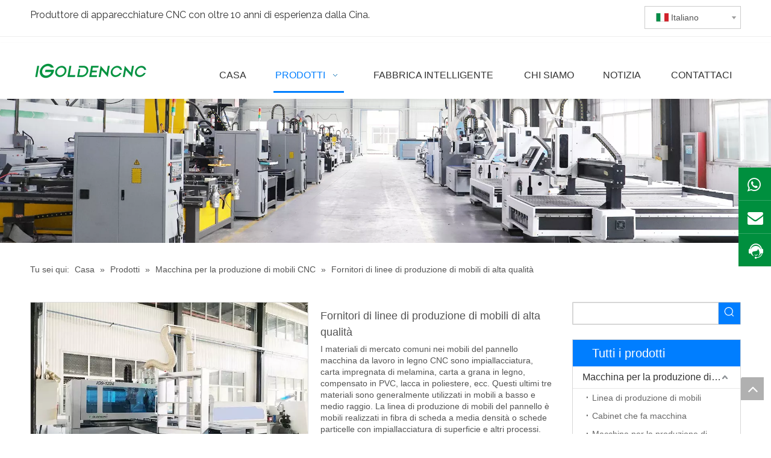

--- FILE ---
content_type: text/html;charset=utf-8
request_url: https://it.igoldencnc.com/Fornitori-di-linee-di-produzione-di-mobili-di-alta-qualit%C3%A0-pd41503590.html
body_size: 66141
content:
<!DOCTYPE html> <html lang="it" prefix="og: http://ogp.me/ns#" style="height: auto;"> <head> <title>Fornitori di linee di produzione di mobili a pannelli di alta qualità - Igolden CNC</title> <meta name="keywords" content="Fornitori di linea di produzione di mobili a pannello, linea di produzione di mobili per pannelli in cinese, linea di produzione di mobili a basso costo"/> <meta name="description" content="Il linecan di produzione di mobili per pannelli in porcellana deve essere utilizzato per gli armadi di lavorazione e produzione come mobili a pannello, armadi, armadi, mobili per pannelli e mobili per bambini."/> <link data-type="dns-prefetch" data-domain="jrrorwxhnjirlr5q.ldycdn.com" rel="dns-prefetch" href="//jrrorwxhnjirlr5q.ldycdn.com"> <link data-type="dns-prefetch" data-domain="imrorwxhnjirlr5o.ldycdn.com" rel="dns-prefetch" href="//imrorwxhnjirlr5o.ldycdn.com"> <link data-type="dns-prefetch" data-domain="rprorwxhnjirlr5o.ldycdn.com" rel="dns-prefetch" href="//rprorwxhnjirlr5o.ldycdn.com"> <link rel="amphtml" href="https://it.igoldencnc.com/amp/Fornitori-di-linee-di-produzione-di-mobili-di-alta-qualit%C3%A0-pd41503590.html"/> <link rel="canonical" href="https://it.igoldencnc.com/Fornitori-di-linee-di-produzione-di-mobili-di-alta-qualit%C3%A0-pd41503590.html"/> <link rel="alternate" hreflang="ar" href="https://sa.igoldencnc.com/%D9%85%D9%88%D8%B1%D8%AF%D9%8A-%D8%AE%D8%B7-%D8%A5%D9%86%D8%AA%D8%A7%D8%AC-%D8%A7%D9%84%D8%A3%D8%AB%D8%A7%D8%AB-%D8%B9%D8%A7%D9%84%D9%8A-%D8%A7%D9%84%D8%AC%D9%88%D8%AF%D8%A9-pd44574590.html"/> <link rel="alternate" hreflang="ru" href="https://ru.igoldencnc.com/%D0%92%D1%8B%D1%81%D0%BE%D0%BA%D0%BE%D0%BA%D0%B0%D1%87%D0%B5%D1%81%D1%82%D0%B2%D0%B5%D0%BD%D0%BD%D0%B0%D1%8F-%D0%BF%D0%B0%D0%BD%D0%B5%D0%BB%D1%8C%D0%BD%D0%B0%D1%8F-%D0%BC%D0%B5%D0%B1%D0%B5%D0%BB%D1%8C-%D0%9F%D0%BE%D1%81%D1%82%D0%B0%D0%B2%D1%89%D0%B8%D0%BA%D0%B8-%D0%BB%D0%B8%D0%BD%D0%B8%D0%B8-%D0%BB%D0%B8%D0%BD%D0%B8%D0%B9-pd42513590.html"/> <link rel="alternate" hreflang="vi" href="https://vi.igoldencnc.com/Nh%C3%A0-cung-c%E1%BA%A5p-d%C3%A2y-chuy%E1%BB%81n-s%E1%BA%A3n-xu%E1%BA%A5t-n%E1%BB%99i-th%E1%BA%A5t-b%E1%BA%A3ng-ch%E1%BA%A5t-l%C6%B0%E1%BB%A3ng-cao-pd46872590.html"/> <link rel="alternate" hreflang="pt" href="https://pt.igoldencnc.com/Fornecedores-de-linha-de-produ%C3%A7%C3%A3o-de-m%C3%B3veis-de-alta-qualidade-pd48734590.html"/> <link rel="alternate" hreflang="ko" href="https://kr.igoldencnc.com/%EA%B3%A0%ED%92%88%EC%A7%88-%ED%8C%A8%EB%84%90-%EA%B0%80%EA%B5%AC-%EC%83%9D%EC%82%B0-%EB%9D%BC%EC%9D%B8-%EA%B3%B5%EA%B8%89-%EC%97%85%EC%B2%B4-pd44972590.html"/> <link rel="alternate" hreflang="en" href="https://www.igoldencnc.com/panelfurnitureproductionlinesuppliers.html"/> <link rel="alternate" hreflang="it" href="https://it.igoldencnc.com/Fornitori-di-linee-di-produzione-di-mobili-di-alta-qualit%C3%A0-pd41503590.html"/> <link rel="alternate" hreflang="fr" href="https://fr.igoldencnc.com/Fourni%C3%A8res-de-production-de-meubles-de-haut-niveau-de-qualit%C3%A9-pd49654590.html"/> <link rel="alternate" hreflang="es" href="https://es.igoldencnc.com/Proveedores-de-l%C3%ADnea-de-producci%C3%B3n-de-muebles-de-panel-de-alta-calidad-pd41693590.html"/> <link rel="alternate" hreflang="tr" href="https://tr.igoldencnc.com/Y%C3%BCksek-kaliteli-panel-mobilya-%C3%BCretim-hatt%C4%B1-tedarik%C3%A7ileri-pd45423590.html"/> <meta http-equiv="X-UA-Compatible" content="IE=edge"/> <meta name="renderer" content="webkit"/> <meta http-equiv="Content-Type" content="text/html; charset=utf-8"/> <meta name="viewport" content="width=device-width, initial-scale=1, user-scalable=no"/> <link rel="icon" href="//imrorwxhnjirlr5o.ldycdn.com/cloud/ipBqpKinRilSonrnmiko/favicon.ico"> <link href="//imrorwxhnjirlr5o.ldycdn.com/cloud/kpBppKinRiiSmpopiqlmk/igoldencnc-router-machine.jpg" as="image" rel="preload"/> <link href="//imrorwxhnjirlr5o.ldycdn.com/cloud/kpBppKinRiiSipppjllqj/01-460-460.jpg" as="image" rel="preload"/> <link type="text/css" rel="stylesheet" href="//imrorwxhnjirlr5o.ldycdn.com/concat/rnikKBa8x1SRqinlimipppon9k/static/assets/widget/mobile_head/style08/style08.css,/static/assets/widget/mobile_head/css/headerStyles.css,/static/assets/widget/style/component/langBar/langBar.css,/static/assets/widget/style/component/follow/widget_setting_iconSize/iconSize24.css,/static/assets/style/bootstrap/cus.bootstrap.grid.system.css,/static/assets/style/bootstrap/cus.bootstrap.grid.system.split.css,/static/assets/widget/style/component/graphic/graphic.css,/static/assets/widget/script/plugins/picture/animate.css,/static/assets/widget/style/component/pictureNew/widget_setting_description/picture.description.css,/static/assets/widget/style/component/pictureNew/public/public.css,/static/assets/widget/style/component/layerslider/layerslider.css,/static/assets/widget/script/plugins/layerslider/css/layerslider.css"/> <link type="text/css" rel="stylesheet" href="//rprorwxhnjirlr5o.ldycdn.com/concat/yjijKB5219RaiSoqiqirrqjjoil/static/assets/widget/style/component/langBar/langBar.css,/static/assets/widget/script/plugins/smartmenu/css/navigation.css,/static/assets/widget/style/component/position/position.css,/static/assets/widget/style/component/proddetail/public/public.css,/static/assets/widget/style/component/proddetail/public/comment.css,/static/assets/widget/style/component/proddetail/label/label.css,/static/assets/widget/style/component/orderList/public/public.css,/static/assets/widget/script/plugins/videojs/video-js.min.css,/static/assets/widget/script/plugins/select2/select2.css,/static/assets/widget/style/component/tiptap_richText/tiptap_richText.css,/static/assets/widget/script/plugins/easyzoom/css/easyzoom.css,/static/assets/widget/script/plugins/gallery/colorbox/colorbox.css,/static/assets/widget/script/plugins/owlcarousel/masterslider.css,/static/assets/widget/script/plugins/owlcarousel/style.css"/> <link type="text/css" rel="stylesheet" href="//jrrorwxhnjirlr5q.ldycdn.com/concat/viiiKBh9bwRsiSoqiqirrqjjoil/static/assets/widget/script/plugins/owlcarousel/ms-showcase2.css,/static/assets/widget/script/plugins/owlcarousel/owl.carousel.css,/static/assets/widget/style/component/proddetail/widget_style/style_2.css,/static/assets/widget/script/plugins/owlcarousel/owl.theme.css,/static/assets/widget/script/plugins/Magnifier/css/photoswipe.css,/static/assets/widget/script/plugins/Magnifier/css/default-skin.css,/static/assets/widget/style/component/shoppingcartStatus/shoppingcartStatus.css,/static/assets/widget/script/plugins/slick/slick.css,/static/assets/widget/style/component/prodlistAsync/widget_style/style_11.css"/> <style>@media(min-width:990px){[data-type="rows"][data-level="rows"]{display:flex}}</style> <link href="//imrorwxhnjirlr5o.ldycdn.com/theme/knjqKBnpiiSRpkinRijSrnriRljSijSRrjpimrqrnimlqnr/style/style.css" type="text/css" rel="stylesheet" data-theme="true" data-static="false"/> <style guid='u_0d4a22517a4c40bf901e39a93467982d' emptyRender='true' placeholder='true' type='text/css'></style> <link href="//rprorwxhnjirlr5o.ldycdn.com/site-res/klkpKBnpiiSRnjirlrSRoimjlllkSRoiimnjloSRrjnjlrmjqikirlSRqinlimrprjrrRrrSk.css?1745918188560" rel="stylesheet" data-extStyle="true" type="text/css" data-extAttr="20250429171340"/> <style data-type="unAboveTheFoldHeight">#outerContainer_1535436416544{height:60px;overflow:hidden}#outerContainer_1535352971576{height:298px;overflow:hidden}#outerContainer_1535359761368{height:188px;overflow:hidden}</style> <style guid='1877e659-4ee4-432b-beb3-64a701ccbc65' pm_pageStaticHack='' jumpName='head' pm_styles='head' type='text/css'>.sitewidget-langBar-20200918144212 .sitewidget-bd .front-icon-box.icon-style i{font-size:16px;color:#333 !important}.sitewidget-langBar-20200918144212 .sitewidget-bd .style21 #lsKqDBuiJaCZ-lang-drop-arrow{color:#333 !important}.sitewidget-langBar-20200918144212 .sitewidget-bd .style21 .lang-menu .lang-item a{color:#333 !important}.sitewidget-langBar-20200918144212 .sitewidget-bd .icon-style-i{font-size:16px;color:#333 !important}.sitewidget-langBar-20200918144212 .sitewidget-bd .lang-bar.style18.lang-style .lang-dropdown .block-iconbaseline-down{color:#333 !important}.sitewidget-langBar-20200918144212 .sitewidget-bd .lang-bar.style18.lang-style .lang-dropdown .lang-selected{color:#333 !important}.sitewidget-langBar-20200918144212 .sitewidget-bd .lang-bar.style18.lang-style .lang-dropdown .lang-menu a{color:#333 !important}.sitewidget-langBar-20200918144212 .sitewidget-bd .lang-bar.style18.lang-style .lang-dropdown .lang-menu{border-color:#333 !important}.sitewidget-langBar-20200918144212 .sitewidget-bd .lang-bar.style21.lang-style .lang-dropdown .lang-menu .menu-close-btn i{background:#333 !important}.sitewidget-langBar-20200918144212 .sitewidget-bd .front-icon-box i{font-size:20px;color:#333 !important}.sitewidget-langBar-20200918144212 .sitewidget-bd .front-icon-box.icon-style i{font-size:20px;color:#333 !important}.sitewidget-langBar-20200918144212 .sitewidget-bd .front-icon-box i:hover{color:#333 !important}.sitewidget-langBar-20200918144212 .sitewidget-bd .lang-bar .lang-dropdown .lang-selected{display:flex;justify-content:flex-start;align-items:center}.sitewidget-langBar-20200918144212 .sitewidget-bd .lang-bar .lang-dropdown .lang-selected .front-icon-box{display:flex;align-items:center;justify-content:center}.sitewidget-prodDetail-20141127140104 .proddetail-wrap .video-js video{height:100% !important}.sitewidget-prodDetail-20141127140104 .prodetail-slider .prod-pic-item .prodetail-slider-btn{color:black}.sitewidget-prodDetail-20141127140104 .ms-skin-default .ms-nav-next,.sitewidget-prodDetail-20141127140104 .ms-skin-default .ms-nav-prev{color:black}.sitewidget-prodDetail-20141127140104 .pro-this-prodBrief table{max-width:100%}.sitewidget-prodDetail-20141127140104 .this-description-table .pro-detail-inquirewrap.prodd-btn-otl-colorful-radius a.pro-detail-inquirebtn,.sitewidget-prodDetail-20141127140104 .this-description-table .pro-detail-inquirewrap.prodd-btn-otl-colorful-radius a.pro-detail-orderbtn{border:1px solid #007eff;background-color:#007eff;color:#fff}.sitewidget-prodDetail-20141127140104 .this-description-table .pro-detail-inquirewrap.prodd-btn-otl-colorful-radius a.pro-detail-inquirebtn:hover,.sitewidget-prodDetail-20141127140104 .this-description-table .pro-detail-inquirewrap.prodd-btn-otl-colorful-radius a.pro-detail-orderbtn:hover{box-shadow:0 0 8px #007eff}.sitewidget-prodDetail-20141127140104 .this-description-table .pro-detail-inquirewrap.prodd-btn-otl-colorful-radius a.pro-detail-basket,.sitewidget-prodDetail-20141127140104 .this-description-table .pro-detail-inquirewrap.prodd-btn-otl-colorful-radius a.pro-detail-cart{background-color:#007eff;color:#fff}.sitewidget-prodDetail-20141127140104 .this-description-table .pro-detail-inquirewrap.prodd-btn-otl-colorful-radius a.pro-detail-basket:hover,.sitewidget-prodDetail-20141127140104 .this-description-table .pro-detail-inquirewrap.prodd-btn-otl-colorful-radius a.pro-detail-cart:hover{box-shadow:0 0 8px #007eff}.sitewidget-prodDetail-20141127140104 .prodd-btn-otl-colorful-radius .pdfDownLoad{border:1px solid #007eff;background-color:#007eff;color:#fff}.sitewidget-prodDetail-20141127140104 .prodd-btn-otl-colorful-radius .pdfDownLoad:hover{box-shadow:0 0 8px #007eff}.sitewidget-prodDetail-20141127140104 #orderModel{display:inline-block}.sitewidget-prodDetail-20141127140104 #paypalBtn #paypal-button-container{padding:0}.sitewidget-prodDetail-20141127140104 #paypalBtn #paypal-button-container .paypal-buttons>iframe.component-frame{z-index:1}.sitewidget-prodDetail-20141127140104 .switch3D{bottom:calc(24px + 114px)}@media(max-width:500px){.sitewidget-prodDetail-20141127140104 .switch3D{bottom:calc(24px + 28px)}}.new-threed-box{position:fixed;top:50%;left:50%;transform:translate(-50%,-50%);box-shadow:0 0 20px 0 rgba(0,0,0,0.2);z-index:10000000000000;line-height:1;border-radius:10px}.new-threed-box iframe{width:950px;height:720px;max-width:100vw;max-height:100vh;border-radius:10px;border:0}.new-threed-box iframe .only_full_width{display:block !important}.new-threed-box .close{position:absolute;right:11px;top:12px;width:18px;height:18px;cursor:pointer}@media(max-width:800px){.new-threed-box iframe{width:100vw;height:100vh;border-radius:0}.new-threed-box{border-radius:0}}.sitewidget-prodDetail-20141127140104 .sitewidget-bd .tinymce-render-box *{all:revert-layer}.sitewidget-prodDetail-20141127140104 .sitewidget-bd .tinymce-render-box img{vertical-align:middle;max-width:100%}.sitewidget-prodDetail-20141127140104 .sitewidget-bd .tinymce-render-box iframe{max-width:100%}.sitewidget-prodDetail-20141127140104 .sitewidget-bd .tinymce-render-box table{border-collapse:collapse}.sitewidget-prodDetail-20141127140104 .sitewidget-bd .tinymce-render-box *{margin:0}.sitewidget-prodDetail-20141127140104 .sitewidget-bd .tinymce-render-box table:not([cellpadding]) td,.sitewidget-prodDetail-20141127140104 .sitewidget-bd .tinymce-render-box table:not([cellpadding]) th{padding:.4rem}.sitewidget-prodDetail-20141127140104 .sitewidget-bd .tinymce-render-box table[border]:not([border="0"]):not([style*=border-width]) td,.sitewidget-prodDetail-20141127140104 .sitewidget-bd .tinymce-render-box table[border]:not([border="0"]):not([style*=border-width]) th{border-width:1px}.sitewidget-prodDetail-20141127140104 .sitewidget-bd .tinymce-render-box table[border]:not([border="0"]):not([style*=border-style]) td,.sitewidget-prodDetail-20141127140104 .sitewidget-bd .tinymce-render-box table[border]:not([border="0"]):not([style*=border-style]) th{border-style:solid}.sitewidget-prodDetail-20141127140104 .sitewidget-bd .tinymce-render-box table[border]:not([border="0"]):not([style*=border-color]) td,.sitewidget-prodDetail-20141127140104 .sitewidget-bd .tinymce-render-box table[border]:not([border="0"]):not([style*=border-color]) th{border-color:#ccc}.sitewidget-prodDetail-20141127140104 .prod_member_desc{position:relative}.sitewidget-prodDetail-20141127140104 .prod_member_desc .prod_member_desc_pop{display:none;position:absolute;border:1px solid #ccc;background:#fff;width:300px;border-radius:6px;padding:5px 8px;left:0;z-index:1000}.sitewidget-prodDetail-20141127140104 .prod_member_desc .prod_member_desc_icon{margin:0 1px;width:12px;height:12px;cursor:pointer;transform:translateY(-4px)}.sitewidget-form-20210628143413 #formsubmit{pointer-events:none}.sitewidget-form-20210628143413 #formsubmit.releaseClick{pointer-events:unset}.sitewidget-form-20210628143413 .form-horizontal input,.sitewidget-form-20210628143413 .form-horizontal span:not(.select2-selection--single),.sitewidget-form-20210628143413 .form-horizontal label,.sitewidget-form-20210628143413 .form-horizontal .form-builder button{height:24px !important;line-height:24px !important}.sitewidget-form-20210628143413 .uploadBtn{padding:4px 15px !important;height:24px !important;line-height:24px !important}.sitewidget-form-20210628143413 select,.sitewidget-form-20210628143413 input[type="text"],.sitewidget-form-20210628143413 input[type="password"],.sitewidget-form-20210628143413 input[type="datetime"],.sitewidget-form-20210628143413 input[type="datetime-local"],.sitewidget-form-20210628143413 input[type="date"],.sitewidget-form-20210628143413 input[type="month"],.sitewidget-form-20210628143413 input[type="time"],.sitewidget-form-20210628143413 input[type="week"],.sitewidget-form-20210628143413 input[type="number"],.sitewidget-form-20210628143413 input[type="email"],.sitewidget-form-20210628143413 input[type="url"],.sitewidget-form-20210628143413 input[type="search"],.sitewidget-form-20210628143413 input[type="tel"],.sitewidget-form-20210628143413 input[type="color"],.sitewidget-form-20210628143413 .uneditable-input{height:24px !important}.sitewidget-form-20210628143413.sitewidget-inquire .control-group .controls .select2-container .select2-selection--single .select2-selection__rendered{height:24px !important;line-height:24px !important}.sitewidget-form-20210628143413 textarea.cus-message-input{min-height:24px !important}.sitewidget-form-20210628143413 .add-on,.sitewidget-form-20210628143413 .add-on{height:24px !important;line-height:24px !important}.sitewidget-form-20210628143413 .input-valid-bg{background:#ffece8 !important;outline:0}.sitewidget-form-20210628143413 .input-valid-bg:focus{background:#fff !important;border:1px solid #f53f3f !important}.sitewidget-form-20210628143413 #formsubmit{border:1px solid #007eff;border-radius:0;background:#007eff;color:#fff;font-size:14px;width:140px;height:46px}.sitewidget-form-20210628143413 #formsubmit:hover{border:1px solid #007eff;border-radius:0;background:#007eff;color:#fff;font-size:14px}.sitewidget-form-20210628143413 #formreset{width:140px;font-size:14px;height:46px}.sitewidget-form-20210628143413 #formreset:hover{font-size:14px}.sitewidget-form-20210628143413 .submitGroup .controls{text-align:left}.sitewidget-form-20210628143413 .multiple-parent input[type='checkbox']+label:before{content:"";display:inline-block;width:12px;height:12px;border:1px solid #888;border-radius:3px;margin-right:6px;margin-left:6px;transition-duration:.2s}.sitewidget-form-20210628143413 .multiple-parent input[type='checkbox']:checked+label:before{width:50%;border-color:#888;border-left-color:transparent;border-top-color:transparent;-webkit-transform:rotate(45deg) translate(1px,-4px);transform:rotate(45deg) translate(1px,-4px);margin-right:12px;width:6px}.sitewidget-form-20210628143413 .multiple-parent input[type="checkbox"]{display:none}.sitewidget-form-20210628143413 .multiple-parent{display:none;width:100%}.sitewidget-form-20210628143413 .multiple-parent ul{list-style:none;width:100%;text-align:left;border-radius:4px;padding:10px 5px;box-sizing:border-box;height:auto;overflow-x:hidden;overflow-y:scroll;box-shadow:0 4px 5px 0 rgb(0 0 0 / 14%),0 1px 10px 0 rgb(0 0 0 / 12%),0 2px 4px -1px rgb(0 0 0 / 30%);background-color:#fff;margin:2px 0 0 0;border:1px solid #ccc;box-shadow:1px 1px 2px rgb(0 0 0 / 10%) inset}.sitewidget-form-20210628143413 .multiple-parent ul::-webkit-scrollbar{width:2px;height:4px}.sitewidget-form-20210628143413 .multiple-parent ul::-webkit-scrollbar-thumb{border-radius:5px;-webkit-box-shadow:inset 0 0 5px rgba(0,0,0,0.2);background:#4e9e97}.sitewidget-form-20210628143413 .multiple-parent ul::-webkit-scrollbar-track{-webkit-box-shadow:inset 0 0 5px rgba(0,0,0,0.2);border-radius:0;background:rgba(202,202,202,0.23)}.sitewidget-form-20210628143413 .multiple-select{width:100%;height:auto;min-height:40px;line-height:40px;border-radius:4px;padding-right:10px;padding-left:10px;box-sizing:border-box;overflow:hidden;background-size:auto 80%;border:1px solid #ccc;box-shadow:1px 1px 2px rgb(0 0 0 / 10%) inset;background-color:#fff;position:relative}.sitewidget-form-20210628143413 .multiple-select:after{content:'';position:absolute;top:50%;right:6px;width:0;height:0;border:8px solid transparent;border-top-color:#888;transform:translateY(calc(-50% + 4px));cursor:pointer}.sitewidget-form-20210628143413 .multiple-select span{line-height:28px;color:#666}.sitewidget-form-20210628143413 .multiple-parent label{color:#333;display:inline-flex;align-items:center;height:30px;line-height:22px;padding:0}.sitewidget-form-20210628143413 .select-content{display:inline-block;border-radius:4px;line-height:23px;margin:2px 2px 0 2px;padding:0 3px;border:1px solid #888;height:auto}.sitewidget-form-20210628143413 .select-delete{cursor:pointer}.sitewidget-form-20210628143413 select[multiple]{display:none}.sitewidget-relatedProducts-20210425105134 .sitewidget-relatedProducts-container .InquireAndBasket,.sitewidget-relatedProducts-20210425105134 .sitewidget-relatedProducts-container .prodlist-pro-inquir,.sitewidget-relatedProducts-20210425105134 .sitewidget-relatedProducts-container .default-addbasket,.sitewidget-relatedProducts-20210425105134 .sitewidget-relatedProducts-container .prodlist-parameter-btns .default-button{color:;background-color:}.sitewidget-relatedProducts-20210425105134 .sitewidget-relatedProducts-container .InquireAndBasket i,.sitewidget-relatedProducts-20210425105134 .sitewidget-relatedProducts-container .prodlist-pro-inquir i,.sitewidget-relatedProducts-20210425105134 .sitewidget-relatedProducts-container.InquireAndBasket span,.sitewidget-relatedProducts-20210425105134 .sitewidget-relatedProducts-container .prodlist-pro-inquir span .sitewidget-relatedProducts-20210425105134 .prodlist-parameter-btns .default-button{color:}.sitewidget-relatedProducts-20210425105134 .sitewidget-relatedProducts-container .related-prod-video{display:block;position:relative;z-index:1}.sitewidget-relatedProducts-20210425105134 .sitewidget-relatedProducts-container .related-prod-video .related-prod-video-play-icon{background:rgba(0,0,0,0.50);border-radius:14px;color:#fff;padding:0 10px;left:10px;bottom:20px;cursor:pointer;font-size:12px;position:absolute;z-index:10}.sitewidget-relatedProducts .sitewidget-relatedProducts-hasBtns{padding:0 35px}.sitewidget-prodCategory-20210531154337.category-default-simple .sitewidget-bd>ul>li>a{font-size:16px;line-height:36px;color:#333}.sitewidget-prodCategory-20210531154337.category-default-simple .sitewidget-bd>ul>li>span{top:6px}.sitewidget-prodCategory-20210531154337.category-default-gray .sitewidget-bd>ul>li>span{right:16px}.sitewidget-prodCategory-20210531154337.category-default-simple .sitewidget-bd>ul>li>a:hover{color:#007eff}.sitewidget-prodCategory-20210531154337.category-default-simple i.list-mid-dot{top:15px;background:#333}.sitewidget-prodCategory-20210531154337.category-default-simple .sitewidget-bd>ul>li>a:hover+i.list-mid-dot{background:#007eff}.sitewidget-prodCategory-20210531154337.category-default-simple .sitewidget-bd li.on>a{color:#007eff !important}.sitewidget-prodCategory-20210531154337.category-default-simple .sitewidget-bd>ul>li.on>a+i.list-mid-dot{background:#007eff}</style><link rel='preload' as='style' onload='this.onload=null;this.rel="stylesheet"' href='https://fonts.googleapis.com/css?family=Raleway:400&display=swap' data-type='1' type='text/css' media='all'/> <script type="text/javascript" src="//jrrorwxhnjirlr5q.ldycdn.com/static/t-oiBpBKwKnkzwsp7n/assets/script/jquery-1.11.0.concat.js"></script> <script async src="//ld-analytics.ldycdn.com/ipBmnKirlrSRRrQSiRSRrorljq/ltm-web.js?v=1745918020000"></script><script type="text/x-delay-ids" data-type="delayIds" data-device="pc" data-xtype="0" data-delayIds='["irfBsqPYiJCt","lmABYqkNEFDj","qepVYquNDosj","cEKViLPYMAOZ","soUqDVaiYzuj","ropLYgasNztE","lRAqYgasinBt","lsKqDBuiJaCZ","cUpqDBasCSAE","obfLYBFNsykO","egfVsLPEUukj"]'></script> <script>onloadHack(function(){setTimeout(()=>{var script=document.createElement("script");script.src="https://www.googletagmanager.com/gtag/js?id\x3dG-5BZMSJ398C";document.head.appendChild(script);script.onload=function(){window.dataLayer=window.dataLayer||[];function gtag(){dataLayer.push(arguments)}gtag("js",new Date);gtag("config","G-5BZMSJ398C")}},6060)});</script> <script>(function(w,d,s,l,i){w[l]=w[l]||[];w[l].push({"gtm.start":(new Date).getTime(),event:"gtm.js"});var f=d.getElementsByTagName(s)[0],j=d.createElement(s),dl=l!="dataLayer"?"\x26l\x3d"+l:"";j.async=true;j.src="https://www.googletagmanager.com/gtm.js?id\x3d"+i+dl;setTimeout(function(){f.parentNode.insertBefore(j,f)},6E3)})(window,document,"script","dataLayer","GTM-N3R2KKR");</script> <script guid='791c03bd-efbd-4cdc-8afd-720edc356f1f' pm_pageStaticHack='true' jumpName='head' pm_scripts='head' type='text/javascript'>try{(function(window,undefined){var phoenixSite=window.phoenixSite||(window.phoenixSite={});phoenixSite.lanEdition="IT_IT";var page=phoenixSite.page||(phoenixSite.page={});page.cdnUrl="//imrorwxhnjirlr5o.ldycdn.com";page.siteUrl="https://it.igoldencnc.com";page.lanEdition=phoenixSite.lanEdition;page._menu_prefix="";page._menu_trans_flag="";page._captcha_domain_prefix="captcha.c";page._pId="qyfAgQrzEOYt";phoenixSite._sViewMode="true";phoenixSite._templateSupport="true";phoenixSite._singlePublish="false"})(this)}catch(e){try{console&&
console.log&&console.log(e)}catch(e){}};</script> <!--[if lt IE 9]><style guid='u_e448fe7ea35b4089b7f543be3d0857c8' type='text/css'>.col-md-1,.col-md-2,.col-md-3,.col-md-4,.col-md-5,.col-md-6,.col-md-7,.col-md-8,.col-md-9,.col-md-10,.col-md-11,.col-md-12{float:left}.col-md-12{width:100%}.col-md-11{width:91.66666666666666%}.col-md-10{width:83.33333333333334%}.col-md-9{width:75%}.col-md-8{width:66.66666666666666%}.col-md-7{width:58.333333333333336%}.col-md-6{width:50%}.col-md-5{width:41.66666666666667%}.col-md-4{width:33.33333333333333%;*width:33.2%}.col-md-3{width:25%}.col-md-2{width:16.666666666666664%}.col-md-1{width:8.333333333333332%}</style> <script src="//rprorwxhnjirlr5o.ldycdn.com/static/assets/script/plugins/bootstrap/respond.src.js?_=1745918188560"></script> <link href="//jrrorwxhnjirlr5q.ldycdn.com/respond-proxy.html" id="respond-proxy" rel="respond-proxy"/> <link href="/assets/respond/respond.proxy.gif" id="respond-redirect" rel="respond-redirect"/> <script src="/assets/respond/respond.proxy.js?_=1745918188560"></script><![endif]--> <meta name="google-site-verification" content="ZqCQQGCB_0F4ZTphhp4MeAwZAwklr5TdoVYDlWeEKWU"/> <script id='u_4a657951c904422b80a500c18966709d' guid='u_4a657951c904422b80a500c18966709d' pm_script='init_top' type='text/javascript'>try{(function(window,undefined){var datalazyloadDefaultOptions=window.datalazyloadDefaultOptions||(window.datalazyloadDefaultOptions={});datalazyloadDefaultOptions["version"]="2.0.1";datalazyloadDefaultOptions["isMobileViewer"]="false";datalazyloadDefaultOptions["hasCLSOptimizeAuth"]="false";datalazyloadDefaultOptions["_version"]="2.0.0";datalazyloadDefaultOptions["isPcOptViewer"]="true"})(this)}catch(e){try{console&&console.log&&console.log(e)}catch(e){}};</script> <script id='u_4bf2db45e3d74782aa97afec95f0b514' guid='u_4bf2db45e3d74782aa97afec95f0b514' type='text/javascript'>try{var thisUrl=location.host;var referUrl=document.referrer;if(referUrl.indexOf(thisUrl)==-1)localStorage.setItem("landedPage",document.URL)}catch(e){try{console&&console.log&&console.log(e)}catch(e){}};</script> </head> <body class=" frontend-body-canvas "> <noscript><iframe src="https://www.googletagmanager.com/ns.html?id=GTM-N3R2KKR" height="0" width="0" style="display:none;visibility:hidden"></iframe></noscript> <div id='backstage-headArea' headFlag='1' class='hideForMobile'><div class="outerContainer" data-mobileBg="true" id="outerContainer_1538214227482" data-type="outerContainer" data-level="rows"><div class="container" data-type="container" data-level="rows" cnttype="backstage-container-mark"><div class="row" data-type="rows" data-level="rows" data-attr-xs="null" data-attr-sm="null"><div class="col-md-7" id="column_1622171703352" data-type="columns" data-level="columns"><div id="location_1622171703353" data-type="locations" data-level="rows"><div class="backstage-stwidgets-settingwrap " id="component_lRAqYgasinBt" data-scope="0" data-settingId="lRAqYgasinBt" data-relationCommonId="qyfAgQrzEOYt" data-classAttr="sitewidget-text-20180929174350"> <div class="sitewidget-text sitewidget-text-20180929174350 sitewidget-olul-liststyle"> <div class=" sitewidget-bd "> Produttore di apparecchiature CNC con oltre 10 anni di esperienza dalla Cina. </div> </div> <script type="text/x-delay-script" data-id="lRAqYgasinBt" data-jsLazyloadType="1" data-alias="text" data-jsLazyload='true' data-type="component" data-jsDepand='["//imrorwxhnjirlr5o.ldycdn.com/static/t-iiBpBKzKqwjngw7l/assets/widget/script/compsettings/comp.text.settings.js"]' data-jsThreshold='5' data-cssDepand='' data-cssThreshold='5'>(function(window,$,undefined){})(window,$);</script><script id='u_cd5fc05929e4429b97b6ea5a5f806a80' guid='u_cd5fc05929e4429b97b6ea5a5f806a80' type='text/javascript'>try{$(function(){$(".sitewidget-text-20180929174350 .sitewidget-bd a").each(function(){if($(this).attr("href"))if($(this).attr("href").indexOf("#")!=-1){console.log("anchor-link",$(this));$(this).attr("anchor-link","true")}})})}catch(e){try{console&&console.log&&console.log(e)}catch(e){}};</script> </div> </div></div><div class="col-md-5" id="column_1605668231850" data-type="columns" data-level="columns"><div id="location_1605668231851" data-type="locations" data-level="rows"><div class="backstage-stwidgets-settingwrap" scope="0" settingId="lsKqDBuiJaCZ" id="component_lsKqDBuiJaCZ" relationCommonId="qyfAgQrzEOYt" classAttr="sitewidget-langBar-20200918144212"> <div class="sitewidget-langBar sitewidget-langBar-20200918144212"> <div class="sitewidget-bd"> <div class="lang-bar lang-bar-right "> <div class="front-icon-box " id="lsKqDBuiJaCZ-lang-front-icon"><div class="lang-dropdown-front-icon"></div> </div> <div class="lang-dropdown withFrontIcon"> <div class="lang-selected"><img src='//rprorwxhnjirlr5o.ldycdn.com/static/assets/widget/images/langBar/9.jpg' alt="Italiano" class='lang-icon'/>Italiano</div> <div class="lang-arrow" id="lsKqDBuiJaCZ-lang-drop-arrow"></div> <ul class="lang-menu" id="lsKqDBuiJaCZ-lang-drop-menu" style="margin-top: 0"> <li class="lang-item" title="English" data-lanCode="0" data-default="0"><a target="_blank" href='https://www.igoldencnc.com/panelfurnitureproductionlinesuppliers.html' target="_blank"><div class="front-img"><div class="lang-sprites-slide sprites sprites-0"></div></div>English</a></li> <li class="lang-item" title="العربية" data-lanCode="3" data-default="0"><a target="_blank" href='https://sa.igoldencnc.com/%D9%85%D9%88%D8%B1%D8%AF%D9%8A-%D8%AE%D8%B7-%D8%A5%D9%86%D8%AA%D8%A7%D8%AC-%D8%A7%D9%84%D8%A3%D8%AB%D8%A7%D8%AB-%D8%B9%D8%A7%D9%84%D9%8A-%D8%A7%D9%84%D8%AC%D9%88%D8%AF%D8%A9-pd44574590.html' target="_blank"><div class="front-img"><div class="lang-sprites-slide sprites sprites-3"></div></div>العربية</a></li> <li class="lang-item" title="Français" data-lanCode="4" data-default="0"><a target="_blank" href='https://fr.igoldencnc.com/Fourni%C3%A8res-de-production-de-meubles-de-haut-niveau-de-qualit%C3%A9-pd49654590.html' target="_blank"><div class="front-img"><div class="lang-sprites-slide sprites sprites-4"></div></div>Français</a></li> <li class="lang-item" title="Pусский" data-lanCode="5" data-default="0"><a target="_blank" href='https://ru.igoldencnc.com/%D0%92%D1%8B%D1%81%D0%BE%D0%BA%D0%BE%D0%BA%D0%B0%D1%87%D0%B5%D1%81%D1%82%D0%B2%D0%B5%D0%BD%D0%BD%D0%B0%D1%8F-%D0%BF%D0%B0%D0%BD%D0%B5%D0%BB%D1%8C%D0%BD%D0%B0%D1%8F-%D0%BC%D0%B5%D0%B1%D0%B5%D0%BB%D1%8C-%D0%9F%D0%BE%D1%81%D1%82%D0%B0%D0%B2%D1%89%D0%B8%D0%BA%D0%B8-%D0%BB%D0%B8%D0%BD%D0%B8%D0%B8-%D0%BB%D0%B8%D0%BD%D0%B8%D0%B9-pd42513590.html' target="_blank"><div class="front-img"><div class="lang-sprites-slide sprites sprites-5"></div></div>Pусский</a></li> <li class="lang-item" title="Español" data-lanCode="6" data-default="0"><a target="_blank" href='https://es.igoldencnc.com/Proveedores-de-l%C3%ADnea-de-producci%C3%B3n-de-muebles-de-panel-de-alta-calidad-pd41693590.html' target="_blank"><div class="front-img"><div class="lang-sprites-slide sprites sprites-6"></div></div>Español</a></li> <li class="lang-item" title="Português" data-lanCode="7" data-default="0"><a target="_blank" href='https://pt.igoldencnc.com/Fornecedores-de-linha-de-produ%C3%A7%C3%A3o-de-m%C3%B3veis-de-alta-qualidade-pd48734590.html' target="_blank"><div class="front-img"><div class="lang-sprites-slide sprites sprites-7"></div></div>Português</a></li> <li class="lang-item" title="한국어" data-lanCode="11" data-default="0"><a target="_blank" href='https://kr.igoldencnc.com/%EA%B3%A0%ED%92%88%EC%A7%88-%ED%8C%A8%EB%84%90-%EA%B0%80%EA%B5%AC-%EC%83%9D%EC%82%B0-%EB%9D%BC%EC%9D%B8-%EA%B3%B5%EA%B8%89-%EC%97%85%EC%B2%B4-pd44972590.html' target="_blank"><div class="front-img"><div class="lang-sprites-slide sprites sprites-11"></div></div>한국어</a></li> <li class="lang-item" title="Tiếng Việt" data-lanCode="13" data-default="0"><a target="_blank" href='https://vi.igoldencnc.com/Nh%C3%A0-cung-c%E1%BA%A5p-d%C3%A2y-chuy%E1%BB%81n-s%E1%BA%A3n-xu%E1%BA%A5t-n%E1%BB%99i-th%E1%BA%A5t-b%E1%BA%A3ng-ch%E1%BA%A5t-l%C6%B0%E1%BB%A3ng-cao-pd46872590.html' target="_blank"><div class="front-img"><div class="lang-sprites-slide sprites sprites-13"></div></div>Tiếng Việt</a></li> <li class="lang-item" title="Türk dili" data-lanCode="16" data-default="0"><a target="_blank" href='https://tr.igoldencnc.com/Y%C3%BCksek-kaliteli-panel-mobilya-%C3%BCretim-hatt%C4%B1-tedarik%C3%A7ileri-pd45423590.html' target="_blank"><div class="front-img"><div class="lang-sprites-slide sprites sprites-16"></div></div>Türk dili</a></li> </ul> </div> </div> </div> </div> <style>.sitewidget-langBar .lang-bar.style17 .lang-dropdown .lang-menu{display:none}</style> <script id='u_426b285d31d1464f8d6075d9e5f0604f' guid='u_426b285d31d1464f8d6075d9e5f0604f' type='text/javascript'>try{function sortableli(el,data,value){var newArr=[];if(value=="0"||value=="1"||value=="2"||value=="3"||value=="4"||value=="5"||value=="6"||value=="7"||value=="8"||value=="12"||value=="14"){for(var i=0;i<data.length;i++)el.find(".lang-cont").each(function(){if(data[i].isDefault=="0"){if($(this).attr("data-default")=="0")if($(this).attr("data-lancode")==data[i].islanCode){var cloneSpan=$(this).clone(true);newArr.push(cloneSpan)}}else if($(this).attr("data-default")=="1")if($(this).attr("data-lancode")==
data[i].islanCode){var cloneSpan=$(this).clone(true);newArr.push(cloneSpan)}});if(value=="0"||value=="6"||value=="3")var langDivMid=' \x3cspan class\x3d"lang-div-mid"\x3e|\x3c/span\x3e ';else if(value=="1"||value=="4"||value=="7"||value=="14")var langDivMid=' \x3cspan class\x3d"lang-div-mid"\x3e\x3c/span\x3e ';else if(value=="2"||value=="12"||value=="5"||value=="8")var langDivMid=' \x3cspan class\x3d"lang-div-mid"\x3e/\x3c/span\x3e ';else var langDivMid=' \x3cspan class\x3d"lang-div-mid"\x3e|\x3c/span\x3e ';
if(newArr.length>=0){el.find("span").remove();for(var i=0;i<newArr.length;i++){el.append(newArr[i]);if(i==newArr.length-1);else el.append(langDivMid)}}}else{for(var i=0;i<data.length;i++)el.find(".lang-item").each(function(){if(data[i].isDefault=="0"){if($(this).attr("data-default")=="0")if($(this).attr("data-lancode")==data[i].islanCode){var cloneSpan=$(this).clone(true);newArr.push(cloneSpan)}}else if($(this).attr("data-default")=="1")if($(this).attr("data-lancode")==data[i].islanCode){var cloneSpan=
$(this).clone(true);newArr.push(cloneSpan)}});if(newArr.length>=0){el.find(".lang-item").remove();for(var i=0;i<newArr.length;i++)if(value=="13")el.find(".langBar-easystyle-sub").append(newArr[i]);else el.find(".lang-menu").append(newArr[i])}}}$(function(){var dom=$(".sitewidget-langBar-20200918144212 .sitewidget-bd .lang-bar");var sortArr=[{"id":0,"islanCode":"0","isDefault":"0"},{"id":1,"islanCode":"3","isDefault":"0"},{"id":2,"islanCode":"4","isDefault":"0"},{"id":3,"islanCode":"5","isDefault":"0"},
{"id":4,"islanCode":"6","isDefault":"0"},{"id":5,"islanCode":"7","isDefault":"0"},{"id":6,"islanCode":"9","isDefault":"0"},{"id":7,"islanCode":"11","isDefault":"0"},{"id":8,"islanCode":"13","isDefault":"0"},{"id":9,"islanCode":"16","isDefault":"0"}];if(sortArr!=""&&sortArr!=undefined)sortableli(dom,sortArr,11);var iconEl=$(".sitewidget-langBar-20200918144212 .lang-bar .front-icon-box");if(iconEl.length>0)$(".sitewidget-langBar-20200918144212 .lang-bar .lang-dropdown .lang-selected").prepend(iconEl)})}catch(e){try{console&&
console.log&&console.log(e)}catch(e){}};</script> <script type="text/x-delay-script" data-id="lsKqDBuiJaCZ" data-jsLazyloadType="1" data-alias="langBar" data-jsLazyload='true' data-type="component" data-jsDepand='["//jrrorwxhnjirlr5q.ldycdn.com/static/t-rrBqBKqKlnzlzr7n/assets/widget/script/compsettings/comp.langBar.settings.js"]' data-jsThreshold='5' data-cssDepand='' data-cssThreshold='5'>(function(window,$,undefined){try{$(function(){if(!phoenixSite.phoenixCompSettings||!phoenixSite.phoenixCompSettings.langBar)$.getScript("//imrorwxhnjirlr5o.ldycdn.com/static/assets/widget/script/compsettings/comp.langBar.settings.js?_\x3d1767101702216",function(){phoenixSite.phoenixCompSettings.langBar.langBarSublist("lsKqDBuiJaCZ","11",".sitewidget-langBar-20200918144212")});else phoenixSite.phoenixCompSettings.langBar.langBarSublist("lsKqDBuiJaCZ","11",".sitewidget-langBar-20200918144212")})}catch(e){try{console&&
console.log&&console.log(e)}catch(e){}}})(window,$);</script></div> </div></div></div></div></div><div class="outerContainer" data-mobileBg="true" id="outerContainer_1595813998144" data-type="outerContainer" data-level="rows"><div class="container" data-type="container" data-level="rows" cnttype="backstage-container-mark"><div class="row" data-type="rows" data-level="rows" data-attr-xs="null" data-attr-sm="null"><div class="col-md-12" id="column_1595813976684" data-type="columns" data-level="columns"><div id="location_1595813976687" data-type="locations" data-level="rows"><div class="backstage-stwidgets-settingwrap" id="component_lmABYqkNEFDj" data-scope="0" data-settingId="lmABYqkNEFDj" data-relationCommonId="qyfAgQrzEOYt" data-classAttr="sitewidget-placeHolder-20200727094102"> <div class="sitewidget-placeholder sitewidget-placeHolder-20200727094102"> <div class="sitewidget-bd"> <div class="resizee" style="height:10px"></div> </div> </div> <script type="text/x-delay-script" data-id="lmABYqkNEFDj" data-jsLazyloadType="1" data-alias="placeHolder" data-jsLazyload='true' data-type="component" data-jsDepand='' data-jsThreshold='' data-cssDepand='' data-cssThreshold=''>(function(window,$,undefined){})(window,$);</script></div> </div></div></div></div></div><div class="outerContainer" data-mobileBg="true" id="outerContainer_1535348779128" data-type="outerContainer" data-level="rows" autohold><div class="container" data-type="container" data-level="rows" cnttype="backstage-container-mark"><div class="row" data-type="rows" data-level="rows" data-attr-xs="null" data-attr-sm="null"><div class="col-md-12" id="column_1535347594607" data-type="columns" data-level="columns"><div class="row" data-type="rows" data-level="rows"><div class="col-md-3" id="column_1535452931488" data-type="columns" data-level="columns"><div id="location_1535452931491" data-type="locations" data-level="rows"><div class="backstage-stwidgets-settingwrap" scope="0" settingId="obfLYBFNsykO" id="component_obfLYBFNsykO" relationCommonId="qyfAgQrzEOYt" classAttr="sitewidget-logo-20180930155641"> <div class="sitewidget-pictureNew sitewidget-logo sitewidget-logo-20180930155641"> <div class="sitewidget-bd"> <style>.sitewidget-logo-20180930155641 img{filter:blur(0);transition:filter .5s ease}</style> <div class="picture-resize-wrap " style="position: relative; width: 100%; text-align: left; "> <span class="picture-wrap pic-style-default 666 " data-ee="" id="picture-wrap-obfLYBFNsykO" style="display: inline-block; position: relative;max-width: 100%;"> <a class="imgBox mobile-imgBox" style="display: inline-block; position: relative;max-width: 100%;" href="https://www.igoldencnc.com/"> <img src="//imrorwxhnjirlr5o.ldycdn.com/cloud/kqBppKinRijSllmkkplnj/iGOLDENCNC-logoben.png" alt="logo IGoldencnc 本" title="logo IGoldencnc 本" phoenixLazyload='true'/> </a> </span> </div> </div> </div> </div> <script type="text/x-delay-script" data-id="obfLYBFNsykO" data-jsLazyloadType="1" data-alias="logo" data-jsLazyload='true' data-type="component" data-jsDepand='["//rprorwxhnjirlr5o.ldycdn.com/static/t-lkBpBKkKlplwsz7r/assets/widget/script/plugins/jquery.lazyload.js","//jrrorwxhnjirlr5q.ldycdn.com/static/t-ilBoBKrKlwrolo7m/assets/widget/script/compsettings/comp.logo.settings.js"]' data-jsThreshold='5' data-cssDepand='' data-cssThreshold='5'>(function(window,$,undefined){try{(function(window,$,undefined){var respSetting={},temp;$(function(){$("#picture-wrap-obfLYBFNsykO").on("webkitAnimationEnd webkitTransitionEnd mozAnimationEnd MSAnimationEnd oanimationend animationend",function(){var rmClass="animated bounce zoomIn pulse rotateIn swing fadeIn bounceInDown bounceInLeft bounceInRight bounceInUp fadeInDownBig fadeInLeftBig fadeInRightBig fadeInUpBig zoomInDown zoomInLeft zoomInRight zoomInUp";$(this).removeClass(rmClass)});var version=
$.trim("20200313131553");if(!!!version)version=undefined;if(phoenixSite.phoenixCompSettings&&typeof phoenixSite.phoenixCompSettings.logo!=="undefined"&&phoenixSite.phoenixCompSettings.logo.version==version&&typeof phoenixSite.phoenixCompSettings.logo.logoLoadEffect=="function"){phoenixSite.phoenixCompSettings.logo.logoLoadEffect("obfLYBFNsykO",".sitewidget-logo-20180930155641","","",respSetting);if(!!phoenixSite.phoenixCompSettings.logo.version&&phoenixSite.phoenixCompSettings.logo.version!="1.0.0")loadAnimationCss();
return}var resourceUrl="//imrorwxhnjirlr5o.ldycdn.com/static/assets/widget/script/compsettings/comp.logo.settings.js?_\x3d1745918188560";if(phoenixSite&&phoenixSite.page){var cdnUrl=phoenixSite.page.cdnUrl;if(cdnUrl&&cdnUrl!="")resourceUrl=cdnUrl+"/static/assets/widget/script/compsettings/comp.logo.settings.js?_\x3d1745918188560"}var callback=function(){phoenixSite.phoenixCompSettings.logo.logoLoadEffect("obfLYBFNsykO",".sitewidget-logo-20180930155641","","",respSetting);if(!!phoenixSite.phoenixCompSettings.logo.version&&
phoenixSite.phoenixCompSettings.logo.version!="1.0.0")loadAnimationCss()};if(phoenixSite.cachedScript)phoenixSite.cachedScript(resourceUrl,callback());else $.getScript(resourceUrl,callback())});function loadAnimationCss(){var link=document.createElement("link");link.rel="stylesheet";link.type="text/css";link.href="//rprorwxhnjirlr5o.ldycdn.com/static/assets/widget/script/plugins/picture/animate.css?1745918188560";var head=document.getElementsByTagName("head")[0];head.appendChild(link)}})(window,jQuery)}catch(e){try{console&&
console.log&&console.log(e)}catch(e){}}})(window,$);</script> </div></div><div class="col-md-9" id="column_1622172171374" data-type="columns" data-level="columns"><div id="location_1622172171375" data-type="locations" data-level="rows"><div class="backstage-stwidgets-settingwrap" id="component_egfVsLPEUukj" data-scope="0" data-settingId="egfVsLPEUukj" data-relationCommonId="qyfAgQrzEOYt" data-classAttr="sitewidget-placeHolder-20210528081455"> <div class="sitewidget-placeholder sitewidget-placeHolder-20210528081455"> <div class="sitewidget-bd"> <div class="resizee" style="height:18px"></div> </div> </div> <script type="text/x-delay-script" data-id="egfVsLPEUukj" data-jsLazyloadType="1" data-alias="placeHolder" data-jsLazyload='true' data-type="component" data-jsDepand='' data-jsThreshold='' data-cssDepand='' data-cssThreshold=''>(function(window,$,undefined){})(window,$);</script></div><div class="backstage-stwidgets-settingwrap" scope="0" settingId="cUpqDBasCSAE" id="component_cUpqDBasCSAE" relationCommonId="qyfAgQrzEOYt" classAttr="sitewidget-navigation_style-20180827134645"> <div class="sitewidget-navigation_style sitewidget-navnew fix sitewidget-navigation_style-20180827134645 navnew-wide-style5 navnew-style5 navnew-way-slide navnew-slideRight"> <a href="javascript:;" class="navnew-thumb-switch navnew-thumb-way-slide navnew-thumb-slideRight" style="background-color:transparent"> <span class="nav-thumb-ham first" style="background-color:#333333"></span> <span class="nav-thumb-ham second" style="background-color:#333333"></span> <span class="nav-thumb-ham third" style="background-color:#333333"></span> </a> <ul class="navnew smsmart navnew-item-overview navnew-way-slide navnew-slideRight navnew-wide-substyle1 navnew-substyle1"> <li id="parent_0" class="navnew-item navLv1 " data-visible="1"> <a id="nav_20057484" target="_self" rel="" class="navnew-link" data-currentIndex="" href="/"><i class="icon "></i><span class="text-width">Casa</span> </a> <span class="navnew-separator"></span> </li> <li id="parent_1" class="navnew-item navLv1 " data-visible="1"> <a id="nav_20434514" target="_self" rel="" class="navnew-link" data-currentIndex="1" href="/products.html"><i class="icon "></i><span class="text-width">Prodotti</span> </a> <span class="navnew-separator"></span> <ul class="navnew-sub1 " data-visible="1"> <li class="navnew-sub1-item navLv2" data-visible="1"> <a id="nav_20434604" target="_self" rel="" class="navnew-sub1-link" data-currentIndex="" href="/cncrouter.html"> <i class="icon "></i>Router cnc.</a> <ul class="navnew-sub2"> <li class=" navnew-sub2-item navLv3" data-visible="1"> <a class="navnew-sub2-link" id="nav_21237134" target="_self" rel="" data-currentIndex='' href="/atc-cnc-router.html"><i class="icon undefined"> </i>Router CNC ATC</a> </li> <li class=" navnew-sub2-item navLv3" data-visible="1"> <a class="navnew-sub2-link" id="nav_20434594" target="_self" rel="" data-currentIndex='' href="/5-axis-cnc-router.html"><i class="icon "> </i>Router CNC a 5 assi</a> </li> <li class=" navnew-sub2-item navLv3" data-visible="1"> <a class="navnew-sub2-link" id="nav_21237144" target="_self" rel="" data-currentIndex='' href="/cnc-router-with-rotary-axis.html"><i class="icon undefined"> </i>Router CNC ad asse rotante</a> </li> <li class=" navnew-sub2-item navLv3" data-visible="1"> <a class="navnew-sub2-link" id="nav_20434584" target="_self" rel="" data-currentIndex='' href="/4-axis-cnc-router.html"><i class="icon "> </i>Router di cnc a 4 assi</a> </li> <li class=" navnew-sub2-item navLv3" data-visible="1"> <a class="navnew-sub2-link" id="nav_20434574" target="_self" rel="" data-currentIndex='' href="/3-axis-cnc-router.html"><i class="icon "> </i>Router di legno CNC.</a> </li> <li class=" navnew-sub2-item navLv3" data-visible="1"> <a class="navnew-sub2-link" id="nav_21237154" target="_self" rel="" data-currentIndex='' href="/wood-lathe-machine.html"><i class="icon undefined"> </i>Tornio per legno</a> </li> </ul> </li> <li class="navnew-sub1-item navLv2" data-visible="1"> <a id="nav_20434564" target="_self" rel="" class="navnew-sub1-link" data-currentIndex="" href="/furniture-making-machine.html"> <i class="icon "></i>Macchina per la produzione di mobili</a> <ul class="navnew-sub2"> <li class=" navnew-sub2-item navLv3" data-visible="1"> <a class="navnew-sub2-link" id="nav_20434554" target="_self" rel="" data-currentIndex='' href="/cabinet-making-machine.html"><i class="icon "> </i>Cabinet che fa macchina</a> </li> <li class=" navnew-sub2-item navLv3" data-visible="1"> <a class="navnew-sub2-link" id="nav_21237184" target="_self" rel="" data-currentIndex='' href="/furniture-production-line.html"><i class="icon undefined"> </i>Linea di produzione di mobili</a> </li> <li class=" navnew-sub2-item navLv3" data-visible="1"> <a class="navnew-sub2-link" id="nav_20434544" target="_self" rel="" data-currentIndex='' href="/door-carving-machine.html"><i class="icon "> </i>Macchina per la produzione di porte in legno</a> </li> <li class=" navnew-sub2-item navLv3" data-visible="1"> <a class="navnew-sub2-link" id="nav_20434534" target="_self" rel="" data-currentIndex='' href="/cnc-nesting-machining-centres.html"><i class="icon "> </i>Centri di lavorazione nidificanti CNC</a> </li> <li class=" navnew-sub2-item navLv3" data-visible="1"> <a class="navnew-sub2-link" id="nav_21237094" target="_self" rel="" data-currentIndex='' href="/automatic-edge-banding-machine.html"><i class="icon undefined"> </i>Bordatrice</a> </li> <li class=" navnew-sub2-item navLv3" data-visible="1"> <a class="navnew-sub2-link" id="nav_21237104" target="_self" rel="" data-currentIndex='' href="/vacuum-press-machine.html"><i class="icon undefined"> </i>Pressa sottovuoto</a> </li> <li class=" navnew-sub2-item navLv3" data-visible="1"> <a class="navnew-sub2-link" id="nav_21237114" target="_self" rel="" data-currentIndex='' href="/cnc-drilling-machine.html"><i class="icon undefined"> </i>Perforatrice CNC</a> </li> <li class=" navnew-sub2-item navLv3" data-visible="1"> <a class="navnew-sub2-link" id="nav_21237124" target="_self" rel="" data-currentIndex='' href="/sliding-table-saw.html"><i class="icon undefined"> </i>Sega da banco scorrevole</a> </li> </ul> </li> <li class="navnew-sub1-item navLv2" data-visible="1"> <a id="nav_20434524" target="_self" rel="" class="navnew-sub1-link" data-currentIndex="" href="/stone-cnc-router.html"> <i class="icon "></i>Router di pietra CNC</a> </li> <li class="navnew-sub1-item navLv2" data-visible="1"> <a id="nav_20434414" target="_self" rel="" class="navnew-sub1-link" data-currentIndex="" href="/mini-cnc-router.html"> <i class="icon "></i>Piccola fresatrice CNC</a> </li> <li class="navnew-sub1-item navLv2" data-visible="1"> <a id="nav_20434504" target="_self" rel="" class="navnew-sub1-link" data-currentIndex="" href="/eps-foam-cnc-router.html"> <i class="icon "></i>Macchina di cnc della schiuma EPS</a> </li> <li class="navnew-sub1-item hide navLv2" data-visible="0"> <a id="nav_20434494" target="_self" rel="" class="navnew-sub1-link" data-currentIndex="" href="/cnc-acrylic-cutter.html"> <i class="icon "></i>Cutter acrilico cnc.</a> </li> <li class="navnew-sub1-item navLv2" data-visible="1"> <a id="nav_20434484" target="_self" rel="" class="navnew-sub1-link" data-currentIndex="" href="/laser-machine.html"> <i class="icon "></i>Macchina laser</a> <ul class="navnew-sub2"> <li class=" navnew-sub2-item navLv3" data-visible="1"> <a class="navnew-sub2-link" id="nav_20434474" target="_self" rel="" data-currentIndex='' href="/laser-engraving-machine.html"><i class="icon "> </i>Macchina laser CO2.</a> </li> <li class=" navnew-sub2-item navLv3" data-visible="1"> <a class="navnew-sub2-link" id="nav_20434464" target="_self" rel="" data-currentIndex='' href="/fiber-cutting-machine.html"><i class="icon "> </i>Tagliatrice in fibra</a> </li> <li class=" navnew-sub2-item navLv3" data-visible="1"> <a class="navnew-sub2-link" id="nav_20434454" target="_self" rel="" data-currentIndex='' href="/laser-cleaning-machine.html"><i class="icon "> </i>Macchina per la pulizia del laser</a> </li> <li class=" navnew-sub2-item navLv3" data-visible="1"> <a class="navnew-sub2-link" id="nav_20434444" target="_self" rel="" data-currentIndex='' href="/laser-welding-machine.html"><i class="icon "> </i>Saldatrice laser</a> </li> <li class=" navnew-sub2-item navLv3" data-visible="1"> <a class="navnew-sub2-link" id="nav_20434434" target="_self" rel="" data-currentIndex='' href="/laser-marking-machine.html"><i class="icon "> </i>Macchina per la marcatura laser</a> </li> </ul> </li> <li class="navnew-sub1-item navLv2" data-visible="1"> <a id="nav_20434424" target="_self" rel="" class="navnew-sub1-link" data-currentIndex="" href="/cnc-plasma-cutter.html"> <i class="icon "></i>CNC Plasma Cutter.</a> </li> <li class="navnew-sub1-item navLv2" data-visible="1"> <a id="nav_21237164" target="_self" rel="" class="navnew-sub1-link" data-currentIndex="" href="/cnc-oscillating-knife-cutter.html"> <i class="icon undefined"></i>Taglierina a coltello oscillante CNC</a> </li> <li class="navnew-sub1-item navLv2" data-visible="1"> <a id="nav_21237174" target="_self" rel="" class="navnew-sub1-link" data-currentIndex="" href="/solid-wood-cnc-machine.html"> <i class="icon undefined"></i>Macchina CNC in legno massello</a> </li> </ul> </li> <li id="parent_2" class="navnew-item navLv1 " data-visible="1"> <a id="nav_21216544" target="_self" rel="" class="navnew-link" data-currentIndex="" href="/cnc-furniture-production-line.html"><i class="icon "></i><span class="text-width">Fabbrica intelligente</span> </a> <span class="navnew-separator"></span> </li> <li id="parent_3" class="navnew-item navLv1 " data-visible="1"> <a id="nav_20057474" target="_self" rel="" class="navnew-link" data-currentIndex="" href="/company-profile.html"><i class="icon "></i><span class="text-width">Chi siamo</span> </a> <span class="navnew-separator"></span> </li> <li id="parent_4" class="navnew-item navLv1 " data-visible="1"> <a id="nav_20057504" target="_self" rel="" class="navnew-link" data-currentIndex="" href="/news.html"><i class="icon "></i><span class="text-width">notizia</span> </a> <span class="navnew-separator"></span> </li> <li id="parent_5" class="navnew-item navLv1 " data-visible="1"> <a id="nav_20057404" target="_self" rel="" class="navnew-link" data-currentIndex="" href="/contactus.html"><i class="icon "></i><span class="text-width">Contattaci</span> </a> <span class="navnew-separator"></span> </li> </ul> </div> </div> <script type="text/x-delay-script" data-id="cUpqDBasCSAE" data-jsLazyloadType="1" data-alias="navigation_style" data-jsLazyload='true' data-type="component" data-jsDepand='["//jrrorwxhnjirlr5q.ldycdn.com/static/t-poBpBKoKiymxlx7r/assets/widget/script/plugins/smartmenu/js/jquery.smartmenusUpdate.js","//imrorwxhnjirlr5o.ldycdn.com/static/t-niBoBKnKrqmlmp7q/assets/widget/script/compsettings/comp.navigation_style.settings.js"]' data-jsThreshold='5' data-cssDepand='' data-cssThreshold='5'>(function(window,$,undefined){try{$(function(){if(phoenixSite.phoenixCompSettings&&typeof phoenixSite.phoenixCompSettings.navigation_style!=="undefined"&&typeof phoenixSite.phoenixCompSettings.navigation_style.navigationStyle=="function"){phoenixSite.phoenixCompSettings.navigation_style.navigationStyle(".sitewidget-navigation_style-20180827134645","navnew-substyle1","navnew-wide-substyle1","0","0","100px","0","0");return}$.getScript("//rprorwxhnjirlr5o.ldycdn.com/static/assets/widget/script/compsettings/comp.navigation_style.settings.js?_\x3d1767101702216",
function(){phoenixSite.phoenixCompSettings.navigation_style.navigationStyle(".sitewidget-navigation_style-20180827134645","navnew-substyle1","navnew-wide-substyle1","0","0","100px","0","0")})})}catch(e){try{console&&console.log&&console.log(e)}catch(e){}}})(window,$);</script> </div></div></div></div></div></div></div></div><div id='backstage-headArea-mobile' class='sitewidget-mobile_showFontFamily' mobileHeadId='LiKfUpAAUKwg' _mobileHeadId='LiKfUpAAUKwg' headflag='1' mobileHeadNo='08'> <ul class="header-styles"> <li class="header-item"> <div class="header-style08" id="mobileHeaderStyle8"> <div class="nav-logo-mix-box headbox" style="background-color:none"> <div class="nav-title1 nav-title" style="background-color:none"> <a class="nav-btn"> <span class="nav-btn-open08"> <svg t="1642996883892" class="icon" viewBox="0 0 1024 1024" version="1.1" xmlns="http://www.w3.org/2000/svg" p-id="5390" width="16" height="16"><path d="M875.904 799.808c19.2 0 34.752 17.024 34.752 37.952 0 19.456-13.44 35.456-30.72 37.696l-4.032 0.256H102.08c-19.2 0-34.752-17.024-34.752-37.952 0-19.456 13.44-35.456 30.72-37.696l4.032-0.256h773.824z m0-325.056c19.2 0 34.752 16.96 34.752 37.952 0 19.392-13.44 35.456-30.72 37.632l-4.032 0.256H102.08c-19.2 0-34.752-16.96-34.752-37.888 0-19.456 13.44-35.52 30.72-37.696l4.032-0.256h773.824z m0-325.12c19.2 0 34.752 17.024 34.752 37.952 0 19.456-13.44 35.52-30.72 37.696l-4.032 0.256H102.08c-19.2 0-34.752-17.024-34.752-37.952 0-19.456 13.44-35.456 30.72-37.632l4.032-0.256h773.824z" p-id="5391"></path></svg> </span> <span class="nav-btn-close08"> <svg t="1642996894831" class="icon" viewBox="0 0 1024 1024" version="1.1" xmlns="http://www.w3.org/2000/svg" p-id="5615" width="16" height="16"><path d="M215.552 160.192l4.48 3.84L544 487.936l323.968-324.032a39.616 39.616 0 0 1 59.84 51.584l-3.84 4.48L600.064 544l324.032 323.968a39.616 39.616 0 0 1-51.584 59.84l-4.48-3.84L544 600.064l-323.968 324.032a39.616 39.616 0 0 1-59.84-51.584l3.84-4.48L487.936 544 163.968 220.032a39.616 39.616 0 0 1 51.584-59.84z" p-id="5616"></path></svg> </span> </a> </div> <div class="logo-box mobile_sitewidget-logo-20180930155641 mobile_head_style_8 " mobile_settingId="obfLYBFNsykO" id="mobile_component_obfLYBFNsykO" classAttr="mobile_sitewidget-logo-20180930155641"> <a class="logo-url" href="https://www.igoldencnc.com/"> <img class="hide logo-pic" src="//imrorwxhnjirlr5o.ldycdn.com/cloud/kqBppKinRijSllmkkplnj/iGOLDENCNC-logoben.png" alt="logo IGoldencnc 本" title="logo IGoldencnc 本"> </a> </div> <div class="lang-box showOn others-ele mobile_sitewidget-langBar-20200918144212 mobile_head_style_8" mobile_settingId="131539524" id="mobile_component_131539524" classAttr="mobile_sitewidget-langBar-20200918144212"> <div class="lang-show-word" data-lang-code="9"> <div class="lang-selected 1"> <img src='//jrrorwxhnjirlr5q.ldycdn.com/static/assets/widget/images/langBar/9.jpg' alt="Italiano" class="lang-icon" style="vertical-align: middle;"> <span style="margin-left: 5px;">Italiano</span> <a href="javascript:;" class="lang-slide-btn"> <svg t="1642999486159" class="icon" viewBox="0 0 1024 1024" version="1.1" xmlns="http://www.w3.org/2000/svg" p-id="6023" width="10" height="10"><path d="M803.072 294.72a38.4 38.4 0 0 1 61.888 44.992l-4.032 5.568-320 365.696a38.4 38.4 0 0 1-52.928 4.736l-4.928-4.736-320-365.696a38.4 38.4 0 0 1 52.8-55.36l5.056 4.8L512 627.392l291.072-332.672z" p-id="6024"></path></svg> </a> </div> </div> <div class="lang-list"> <ul class="sort-lang-dot"> <li class="lang-item guo-qi lang-mobile-item" data-lanCode="0" data-default="0"> <a href='https://www.igoldencnc.com/panelfurnitureproductionlinesuppliers.html'> <div class="lang-sprites-slide sprites sprites-0"></div> English </a> </li> <li class="lang-item guo-qi lang-mobile-item" data-lanCode="3" data-default="0"> <a href='https://sa.igoldencnc.com/%D9%85%D9%88%D8%B1%D8%AF%D9%8A-%D8%AE%D8%B7-%D8%A5%D9%86%D8%AA%D8%A7%D8%AC-%D8%A7%D9%84%D8%A3%D8%AB%D8%A7%D8%AB-%D8%B9%D8%A7%D9%84%D9%8A-%D8%A7%D9%84%D8%AC%D9%88%D8%AF%D8%A9-pd44574590.html'> <div class="lang-sprites-slide sprites sprites-3"></div> العربية </a> </li> <li class="lang-item guo-qi lang-mobile-item" data-lanCode="4" data-default="0"> <a href='https://fr.igoldencnc.com/Fourni%C3%A8res-de-production-de-meubles-de-haut-niveau-de-qualit%C3%A9-pd49654590.html'> <div class="lang-sprites-slide sprites sprites-4"></div> Français </a> </li> <li class="lang-item guo-qi lang-mobile-item" data-lanCode="5" data-default="0"> <a href='https://ru.igoldencnc.com/%D0%92%D1%8B%D1%81%D0%BE%D0%BA%D0%BE%D0%BA%D0%B0%D1%87%D0%B5%D1%81%D1%82%D0%B2%D0%B5%D0%BD%D0%BD%D0%B0%D1%8F-%D0%BF%D0%B0%D0%BD%D0%B5%D0%BB%D1%8C%D0%BD%D0%B0%D1%8F-%D0%BC%D0%B5%D0%B1%D0%B5%D0%BB%D1%8C-%D0%9F%D0%BE%D1%81%D1%82%D0%B0%D0%B2%D1%89%D0%B8%D0%BA%D0%B8-%D0%BB%D0%B8%D0%BD%D0%B8%D0%B8-%D0%BB%D0%B8%D0%BD%D0%B8%D0%B9-pd42513590.html'> <div class="lang-sprites-slide sprites sprites-5"></div> Pусский </a> </li> <li class="lang-item guo-qi lang-mobile-item" data-lanCode="6" data-default="0"> <a href='https://es.igoldencnc.com/Proveedores-de-l%C3%ADnea-de-producci%C3%B3n-de-muebles-de-panel-de-alta-calidad-pd41693590.html'> <div class="lang-sprites-slide sprites sprites-6"></div> Español </a> </li> <li class="lang-item guo-qi lang-mobile-item" data-lanCode="7" data-default="0"> <a href='https://pt.igoldencnc.com/Fornecedores-de-linha-de-produ%C3%A7%C3%A3o-de-m%C3%B3veis-de-alta-qualidade-pd48734590.html'> <div class="lang-sprites-slide sprites sprites-7"></div> Português </a> </li> <li class="lang-item guo-qi lang-mobile-item" data-lanCode="11" data-default="0"> <a href='https://kr.igoldencnc.com/%EA%B3%A0%ED%92%88%EC%A7%88-%ED%8C%A8%EB%84%90-%EA%B0%80%EA%B5%AC-%EC%83%9D%EC%82%B0-%EB%9D%BC%EC%9D%B8-%EA%B3%B5%EA%B8%89-%EC%97%85%EC%B2%B4-pd44972590.html'> <div class="lang-sprites-slide sprites sprites-11"></div> 한국어 </a> </li> <li class="lang-item guo-qi lang-mobile-item" data-lanCode="13" data-default="0"> <a href='https://vi.igoldencnc.com/Nh%C3%A0-cung-c%E1%BA%A5p-d%C3%A2y-chuy%E1%BB%81n-s%E1%BA%A3n-xu%E1%BA%A5t-n%E1%BB%99i-th%E1%BA%A5t-b%E1%BA%A3ng-ch%E1%BA%A5t-l%C6%B0%E1%BB%A3ng-cao-pd46872590.html'> <div class="lang-sprites-slide sprites sprites-13"></div> Tiếng Việt </a> </li> <li class="lang-item guo-qi lang-mobile-item" data-lanCode="16" data-default="0"> <a href='https://tr.igoldencnc.com/Y%C3%BCksek-kaliteli-panel-mobilya-%C3%BCretim-hatt%C4%B1-tedarik%C3%A7ileri-pd45423590.html'> <div class="lang-sprites-slide sprites sprites-16"></div> Türk dili </a> </li> </ul> </div> </div> <script id='u_dc974441f49944d5a42621ff0173e136' guid='u_dc974441f49944d5a42621ff0173e136' type='text/javascript'>try{function sortableliDom(el,data,parentEl){var newArr=[];Array.from(el).forEach(function(e){var code=e.getAttribute("data-lancode");var index=data.findIndex(function(item){return item.islanCode==code});newArr[index]=e;e.remove()});newArr.forEach(function(item){if(item)parentEl.appendChild(item)})}var dom=document.querySelectorAll(".mobile_sitewidget-langBar-20200918144212 .sort-lang-dot .lang-mobile-item");var parentDom=document.querySelector(".mobile_sitewidget-langBar-20200918144212 .sort-lang-dot");
var sortArr=[{"id":0,"islanCode":"0","isDefault":"0"},{"id":1,"islanCode":"3","isDefault":"0"},{"id":2,"islanCode":"4","isDefault":"0"},{"id":3,"islanCode":"5","isDefault":"0"},{"id":4,"islanCode":"6","isDefault":"0"},{"id":5,"islanCode":"7","isDefault":"0"},{"id":6,"islanCode":"9","isDefault":"0"},{"id":7,"islanCode":"11","isDefault":"0"},{"id":8,"islanCode":"13","isDefault":"0"},{"id":9,"islanCode":"16","isDefault":"0"}];if(sortArr!=""&&sortArr!=undefined)sortableliDom(dom,sortArr,parentDom)}catch(e){try{console&&
console.log&&console.log(e)}catch(e){}};</script> <div class="others-nav" style="display: none;background-color:none"> <div class="nav-box showOn others-ele mobile_sitewidget-navigation_style-20180827134645 mobile_head_style_8" mobile_settingId="cUpqDBasCSAE" id="mobile_component_cUpqDBasCSAE" classAttr="mobile_sitewidget-navigation_style-20180827134645"> <div class="nav-list1-box"> <ul class="nav-list1 nav-list"> <li class="nav-item1 nav-item "> <a href="/" class="item-cont">Casa</a> </li> <li class="nav-item1 nav-item "> <div class="nav-title2 nav-title"> <a href="/products.html" class="nav-words">Prodotti</a> <a href="javascript:;" class="item-btn"><svg t="1642987465706" class="icon" viewBox="0 0 1024 1024" version="1.1" xmlns="http://www.w3.org/2000/svg" p-id="4799" width="10" height="10"><path d="M803.072 294.72a38.4 38.4 0 0 1 61.888 44.992l-4.032 5.568-320 365.696a38.4 38.4 0 0 1-52.928 4.736l-4.928-4.736-320-365.696a38.4 38.4 0 0 1 52.8-55.36l5.056 4.8L512 627.392l291.072-332.672z" p-id="4800"></path></svg></a> </div> <ul class="nav-list2 nav-list "> <li class="nav-item2 nav-item "> <div class="nav-title3 nav-title"> <a href="/cncrouter.html" class="nav-words">Router cnc.</a> <a href="javascript:;" class="item-btn"><svg t="1642987465706" class="icon" viewBox="0 0 1024 1024" version="1.1" xmlns="http://www.w3.org/2000/svg" p-id="4799" width="10" height="10"><path d="M803.072 294.72a38.4 38.4 0 0 1 61.888 44.992l-4.032 5.568-320 365.696a38.4 38.4 0 0 1-52.928 4.736l-4.928-4.736-320-365.696a38.4 38.4 0 0 1 52.8-55.36l5.056 4.8L512 627.392l291.072-332.672z" p-id="4800"></path></svg></a> </div> <ul class="nav-list3 nav-list "> <li class="nav-item3 nav-item "> <a href="/atc-cnc-router.html" class="item-cont">Router CNC ATC</a> </li> <li class="nav-item3 nav-item "> <a href="/5-axis-cnc-router.html" class="item-cont">Router CNC a 5 assi</a> </li> <li class="nav-item3 nav-item "> <a href="/cnc-router-with-rotary-axis.html" class="item-cont">Router CNC ad asse rotante</a> </li> <li class="nav-item3 nav-item "> <a href="/4-axis-cnc-router.html" class="item-cont">Router di cnc a 4 assi</a> </li> <li class="nav-item3 nav-item "> <a href="/3-axis-cnc-router.html" class="item-cont">Router di legno CNC.</a> </li> <li class="nav-item3 nav-item "> <a href="/wood-lathe-machine.html" class="item-cont">Tornio per legno</a> </li> </ul> </li> <li class="nav-item2 nav-item "> <div class="nav-title3 nav-title"> <a href="/furniture-making-machine.html" class="nav-words">Macchina per la produzione di mobili</a> <a href="javascript:;" class="item-btn"><svg t="1642987465706" class="icon" viewBox="0 0 1024 1024" version="1.1" xmlns="http://www.w3.org/2000/svg" p-id="4799" width="10" height="10"><path d="M803.072 294.72a38.4 38.4 0 0 1 61.888 44.992l-4.032 5.568-320 365.696a38.4 38.4 0 0 1-52.928 4.736l-4.928-4.736-320-365.696a38.4 38.4 0 0 1 52.8-55.36l5.056 4.8L512 627.392l291.072-332.672z" p-id="4800"></path></svg></a> </div> <ul class="nav-list3 nav-list "> <li class="nav-item3 nav-item "> <a href="/cabinet-making-machine.html" class="item-cont">Cabinet che fa macchina</a> </li> <li class="nav-item3 nav-item "> <a href="/furniture-production-line.html" class="item-cont">Linea di produzione di mobili</a> </li> <li class="nav-item3 nav-item "> <a href="/door-carving-machine.html" class="item-cont">Macchina per la produzione di porte in legno</a> </li> <li class="nav-item3 nav-item "> <a href="/cnc-nesting-machining-centres.html" class="item-cont">Centri di lavorazione nidificanti CNC</a> </li> <li class="nav-item3 nav-item "> <a href="/automatic-edge-banding-machine.html" class="item-cont">Bordatrice</a> </li> <li class="nav-item3 nav-item "> <a href="/vacuum-press-machine.html" class="item-cont">Pressa sottovuoto</a> </li> <li class="nav-item3 nav-item "> <a href="/cnc-drilling-machine.html" class="item-cont">Perforatrice CNC</a> </li> <li class="nav-item3 nav-item "> <a href="/sliding-table-saw.html" class="item-cont">Sega da banco scorrevole</a> </li> </ul> </li> <li class="nav-item2 nav-item "> <a href="/stone-cnc-router.html" class="item-cont">Router di pietra CNC</a> </li> <li class="nav-item2 nav-item "> <a href="/mini-cnc-router.html" class="item-cont">Piccola fresatrice CNC</a> </li> <li class="nav-item2 nav-item "> <a href="/eps-foam-cnc-router.html" class="item-cont">Macchina di cnc della schiuma EPS</a> </li> <li class="nav-item2 nav-item hide"> <a href="/cnc-acrylic-cutter.html" class="item-cont">Cutter acrilico cnc.</a> </li> <li class="nav-item2 nav-item "> <div class="nav-title3 nav-title"> <a href="/laser-machine.html" class="nav-words">Macchina laser</a> <a href="javascript:;" class="item-btn"><svg t="1642987465706" class="icon" viewBox="0 0 1024 1024" version="1.1" xmlns="http://www.w3.org/2000/svg" p-id="4799" width="10" height="10"><path d="M803.072 294.72a38.4 38.4 0 0 1 61.888 44.992l-4.032 5.568-320 365.696a38.4 38.4 0 0 1-52.928 4.736l-4.928-4.736-320-365.696a38.4 38.4 0 0 1 52.8-55.36l5.056 4.8L512 627.392l291.072-332.672z" p-id="4800"></path></svg></a> </div> <ul class="nav-list3 nav-list "> <li class="nav-item3 nav-item "> <a href="/laser-engraving-machine.html" class="item-cont">Macchina laser CO2.</a> </li> <li class="nav-item3 nav-item "> <a href="/fiber-cutting-machine.html" class="item-cont">Tagliatrice in fibra</a> </li> <li class="nav-item3 nav-item "> <a href="/laser-cleaning-machine.html" class="item-cont">Macchina per la pulizia del laser</a> </li> <li class="nav-item3 nav-item "> <a href="/laser-welding-machine.html" class="item-cont">Saldatrice laser</a> </li> <li class="nav-item3 nav-item "> <a href="/laser-marking-machine.html" class="item-cont">Macchina per la marcatura laser</a> </li> </ul> </li> <li class="nav-item2 nav-item "> <a href="/cnc-plasma-cutter.html" class="item-cont">CNC Plasma Cutter.</a> </li> <li class="nav-item2 nav-item "> <a href="/cnc-oscillating-knife-cutter.html" class="item-cont">Taglierina a coltello oscillante CNC</a> </li> <li class="nav-item2 nav-item "> <a href="/solid-wood-cnc-machine.html" class="item-cont">Macchina CNC in legno massello</a> </li> </ul> </li> <li class="nav-item1 nav-item "> <a href="/cnc-furniture-production-line.html" class="item-cont">Fabbrica intelligente</a> </li> <li class="nav-item1 nav-item "> <a href="/company-profile.html" class="item-cont">Chi siamo</a> </li> <li class="nav-item1 nav-item "> <a href="/news.html" class="item-cont">notizia</a> </li> <li class="nav-item1 nav-item "> <a href="/contactus.html" class="item-cont">Contattaci</a> </li> </ul> </div> </div> <div class="text-box showOn others-ele mobile_sitewidget-text-20180929174350 mobile_head_style_8" mobile_settingId="lRAqYgasinBt" id="mobile_component_lRAqYgasinBt" classAttr="mobile_sitewidget-text-20180929174350"> Produttore di apparecchiature CNC con oltre 10 anni di esperienza dalla Cina. </div> </div> </div> </div> </li> </ul> <style data-type="backstage-headArea-mobile">#backstage-headArea-mobile #mobileHeaderStyle8.header-style08 svg path{fill:}#backstage-headArea-mobile #mobileHeaderStyle8.header-style08 .nav-item a,#backstage-headArea-mobile #mobileHeaderStyle8.header-style08 .text-box,#backstage-headArea-mobile #mobileHeaderStyle8.header-style08 .lang-show-word-text,#backstage-headArea-mobile #mobileHeaderStyle8.header-style08 .lang-show-word,#backstage-headArea-mobile #mobileHeaderStyle8.header-style08 .lang-mobile-item a,#backstage-headArea-mobile #mobileHeaderStyle8.header-style08 .shop-all-content a,#backstage-headArea-mobile #mobileHeaderStyle8.header-style08 .shop-all-content span{color:}#backstage-headArea-mobile #mobileHeaderStyle8.header-style08 .nav-btn .line{background:}#backstage-headArea-mobile #mobileHeaderStyle8.header-style08 .shop-all-content-bg{background-color:none}#backstage-headArea-mobile #mobileHeaderStyle8.header-style08 .head-arrow-warp:after{display:none}</style></div><div id="backstage-bodyArea"><div class="outerContainer" data-mobileBg="true" id="outerContainer_1545215617569" data-type="outerContainer" data-level="rows"><div class="container-opened" data-type="container" data-level="rows" cnttype="backstage-container-mark"><div class="row" data-type="rows" data-level="rows" data-attr-xs="null" data-attr-sm="null"><div class="col-md-12" id="column_1545214399530" data-type="columns" data-level="columns"><div id="location_1545214399532" data-type="locations" data-level="rows"><div class="backstage-stwidgets-settingwrap" id="component_irfBsqPYiJCt" data-scope="0" data-settingId="irfBsqPYiJCt" data-relationCommonId="qyfAgQrzEOYt" data-classAttr="sitewidget-layersliderNew-20181219183335"> <div class="sitewidget-layerslider sitewidget-layersliderNew-20181219183335"> <style>.placeholder-container{width:100%}.placeholder-container img{width:100%}.sitewidget-layersliderNew-20181219183335 img{filter:blur(0);transition:filter .5s ease}</style> <div class="sitewidget-bd "> <div id="slider-wrapper"> <div class="styleBox "> <style data-id="advance-style-phone">.sitewidget-layersliderNew-20181219183335 .ls-bg{max-width:100% !important}.sitewidget-layersliderNew-20181219183335{width:100% !important}.sitewidget-layersliderNew-20181219183335 .ls-bg{position:initial}.sitewidget-layersliderNew-20181219183335 .ls-slide{position:static;display:block;flex-shrink:0}.sitewidget-layersliderNew-20181219183335 .terminal-wrapper{display:flex;height:auto !important}</style> <div class="slider-inner-wrapper terminal-wrapper sitewidget-layersliderNew-20181219183335_layerslider" id="sitewidget-layersliderNew-20181219183335_layerslider" style="width: 1920px; height: 358px;"> <div style="display: none;" class="ls-slide" data-ls="slidedelay: 4000; transition2d: 1; "> <img data-src="//imrorwxhnjirlr5o.ldycdn.com/cloud/kpBppKinRiiSmpopiqlmk/igoldencnc-router-machine.jpg" class="ls-bg" alt="igoldencnc router machine" title="igoldencnc router machine"/> </div> </div> </div> </div> </div> </div> </div> <script type="text/x-delay-script" data-id="irfBsqPYiJCt" data-jsLazyloadType="1" data-alias="layersliderNew" data-jsLazyload='true' data-type="component" data-jsDepand='["//imrorwxhnjirlr5o.ldycdn.com/static/t-qqBpBKyKqgqwig7l/assets/widget/script/plugins/layerslider/js/layerslider.transitions.js","//rprorwxhnjirlr5o.ldycdn.com/static/t-mrBpBKqKkgnkww7r/assets/widget/script/plugins/layerslider/js/layerslider.kreaturamedia.jquery.js","//jrrorwxhnjirlr5q.ldycdn.com/static/t-lmBpBKgKnssxli7l/assets/widget/script/plugins/layerslider/js/greensock.js","//imrorwxhnjirlr5o.ldycdn.com/static/t-qqBpBKyKqgqwig7l/assets/widget/script/plugins/layerslider/js/layerslider.transitions.js","//rprorwxhnjirlr5o.ldycdn.com/static/t-mrBpBKqKkgnkww7r/assets/widget/script/plugins/layerslider/js/layerslider.kreaturamedia.jquery.js","//jrrorwxhnjirlr5q.ldycdn.com/static/t-lmBpBKgKnssxli7l/assets/widget/script/plugins/layerslider/js/greensock.js"]' data-jsThreshold='5' data-cssDepand='' data-cssThreshold='5'>(function(window,$,undefined){try{$(function(){var setTimeoutDelay=1E4;var datalazyloadDefaultOptions=window.datalazyloadDefaultOptions;var isMobileViewer=typeof datalazyloadDefaultOptions!="undefined"&&(datalazyloadDefaultOptions["isMobileViewer"]==="true"||datalazyloadDefaultOptions["isPcOptViewer"]==="true");$(".sitewidget-layersliderNew-20181219183335_layerslider").each(function(){var layersliderEl=$(this);if(!!!layersliderEl.layerSlider){layersliderEl.find("div.ls-slide:not(':first')").hide();
return}layersliderEl.layerSlider({skinsPath:getSkinsPath(),skin:"fullwidthdark",showCircleTimer:false,navStartStop:false,lazyLoad:true,autoStart:false,animateFirstSlide:true,cbInit:function(element){}});if(isMobileViewer){$(".advance-photo-place").remove();$('style[data-id\x3d"advance-style-phone"]').remove();setTimeout(function(){layersliderEl.layerSlider("start")},setTimeoutDelay)}});$(".sitewidget-layersliderNew-20181219183335_layerslider_pad").each(function(){var layersliderEl_pad=$(this);if(!!!layersliderEl_pad.layerSlider){layersliderEl_pad.find("div.ls-slide:not(':first')").hide();
return}layersliderEl_pad.layerSlider({skinsPath:getSkinsPath(),skin:"fullwidthdark",showCircleTimer:false,navStartStop:false,lazyLoad:true,autoStart:false,animateFirstSlide:true,cbInit:function(element){}});if(isMobileViewer){$(".advance-photo-place").remove();$('style[data-id\x3d"advance-style-phone"]').remove();setTimeout(function(){layersliderEl_pad.layerSlider("start")},setTimeoutDelay)}});$(".sitewidget-layersliderNew-20181219183335_layerslider_phone").each(function(){var layersliderEl_phone=
$(this);if(!!!layersliderEl_phone.layerSlider){layersliderEl_phone.find("div.ls-slide:not(':first')").hide();return}layersliderEl_phone.layerSlider({skinsPath:getSkinsPath(),skin:"fullwidthdark",showCircleTimer:false,navStartStop:false,lazyLoad:true,autoStart:false,animateFirstSlide:true,cbInit:function(element){}});if(isMobileViewer){$(".advance-photo-place").remove();$('style[data-id\x3d"advance-style-phone"]').remove();setTimeout(function(){layersliderEl_phone.layerSlider("start")},setTimeoutDelay)}});
function getSkinsPath(){if(phoenixSite&&typeof phoenixSite.phoenixCompSettings_layersliderNew_skinsPath!="undefined")return phoenixSite.phoenixCompSettings_layersliderNew_skinsPath;var skinsPath="//imrorwxhnjirlr5o.ldycdn.com/static/assets/widget/script/plugins/layerslider/skins/";phoenixSite.phoenixCompSettings_layersliderNew_skinsPath=skinsPath;return skinsPath}})}catch(e){try{console&&console.log&&console.log(e)}catch(e){}}try{$(function(){})}catch(e){try{console&&console.log&&console.log(e)}catch(e){}}})(window,
$);</script> </div></div></div></div></div><div class="outerContainer" data-mobileBg="true" id="outerContainer_1545215901160" data-type="outerContainer" data-level="rows"><div class="container" data-type="container" data-level="rows" cnttype="backstage-container-mark"><div class="row" data-type="rows" data-level="rows" data-attr-xs="null" data-attr-sm="null"><div class="col-md-12" id="column_1545215791180" data-type="columns" data-level="columns"><div id="location_1545215791182" data-type="locations" data-level="rows"><div class="backstage-stwidgets-settingwrap" id="component_qepVYquNDosj" data-scope="0" data-settingId="qepVYquNDosj" data-relationCommonId="qyfAgQrzEOYt" data-classAttr="sitewidget-placeHolder-20181219183817"> <div class="sitewidget-placeholder sitewidget-placeHolder-20181219183817"> <div class="sitewidget-bd"> <div class="resizee" style="height:30px"></div> </div> </div> <script type="text/x-delay-script" data-id="qepVYquNDosj" data-jsLazyloadType="1" data-alias="placeHolder" data-jsLazyload='true' data-type="component" data-jsDepand='' data-jsThreshold='' data-cssDepand='' data-cssThreshold=''>(function(window,$,undefined){})(window,$);</script></div> </div></div></div></div></div><div class="outerContainer" data-mobileBg="true" id="outerContainer_1545216164245" data-type="outerContainer" data-level="rows"><div class="container-opened" data-type="container" data-level="rows" cnttype="backstage-container-mark"><div class="row" data-type="rows" data-level="rows" data-attr-xs="null" data-attr-sm="null"><div class="col-md-12" id="column_1545216151382" data-type="columns" data-level="columns"><div id="location_1545216151385" data-type="locations" data-level="rows"><div class="backstage-stwidgets-settingwrap" scope="0" settingId="soUqDVaiYzuj" id="component_soUqDVaiYzuj" relationCommonId="qyfAgQrzEOYt" classAttr="sitewidget-position-20181219184242"> <div class="sitewidget-position sitewidget-position-20181219184242"> <div class="sitewidget-bd fix "> <span class="sitewidget-position-description sitewidget-position-icon">Tu sei qui:</span> <span itemprop="itemListElement" itemscope="" itemtype="https://schema.org/ListItem"> <a itemprop="item" href="/"> <span itemprop="name">Casa</span> </a> <meta itemprop="position" content="1"> </span> &raquo; <span itemprop="itemListElement" itemscope="" itemtype="https://schema.org/ListItem"> <a itemprop="item" href="/products.html"> <span itemprop="name">Prodotti</span> </a> <meta itemprop="position" content="2"> </span> &raquo; <span itemprop="itemListElement" itemscope="" itemtype="https://schema.org/ListItem"> <a itemprop="item" href="/cnc-furniture-making-machine.html"> <span itemprop="name">Macchina per la produzione di mobili CNC</span> </a> <meta itemprop="position" content="3"> </span> &raquo; <span class="sitewidget-position-current">Fornitori di linee di produzione di mobili di alta qualità</span> </div> </div> <script type="text/x-delay-script" data-id="soUqDVaiYzuj" data-jsLazyloadType="1" data-alias="position" data-jsLazyload='true' data-type="component" data-jsDepand='' data-jsThreshold='5' data-cssDepand='' data-cssThreshold='5'>(function(window,$,undefined){})(window,$);</script></div> </div></div></div></div></div><div class="outerContainer" data-mobileBg="true" id="outerContainer_1545215905631" data-type="outerContainer" data-level="rows"><div class="container" data-type="container" data-level="rows" cnttype="backstage-container-mark"><div class="row" data-type="rows" data-level="rows" data-attr-xs="null" data-attr-sm="null"><div class="col-md-12" id="column_1545215901392" data-type="columns" data-level="columns"><div id="location_1545215901395" data-type="locations" data-level="rows"><div class="backstage-stwidgets-settingwrap" id="component_ropLYgasNztE" data-scope="0" data-settingId="ropLYgasNztE" data-relationCommonId="qyfAgQrzEOYt" data-classAttr="sitewidget-placeHolder-20181219183822"> <div class="sitewidget-placeholder sitewidget-placeHolder-20181219183822"> <div class="sitewidget-bd"> <div class="resizee" style="height:30px"></div> </div> </div> <script type="text/x-delay-script" data-id="ropLYgasNztE" data-jsLazyloadType="1" data-alias="placeHolder" data-jsLazyload='true' data-type="component" data-jsDepand='' data-jsThreshold='' data-cssDepand='' data-cssThreshold=''>(function(window,$,undefined){})(window,$);</script></div> </div></div></div></div></div><div class="outerContainer" data-mobileBg="true" id="outerContainer_1417067775027" data-type="outerContainer" data-level="rows"><div class="container" data-type="container" data-level="rows" cnttype="backstage-container-mark"><div class="row" data-type="rows" data-level="rows" data-attr-xs="null" data-attr-sm="null"><div class="col-md-9" id="column_1545213755969" data-type="columns" data-level="columns"><div id="location_1545213755970" data-type="locations" data-level="rows"><div class="backstage-stwidgets-settingwrap" scope="0" settingId="cEKViLPYMAOZ" data-speedType="hight" id="component_cEKViLPYMAOZ" relationCommonId="qyfAgQrzEOYt" classAttr="sitewidget-prodDetail-20141127140104"> <div data-fieldAlignStyle="0" class="sitewidget-proddetail sitewidget-prodDetail-20141127140104 sitewidget-proddetail-0 "> <div class="sitewidget-bd prodDetail-tab-style prodDetail-tab-style-grey prodd-color-otl prodd-btn-otl-colorful-radius"> <form id="productInfo" method="post" novalidate> <input type="hidden" name="id" value="ANfpdeYknDcj"/> <input type="hidden" name="name" value="Fornitori di linee di produzione di mobili di alta qualità"/> <input type="hidden" name="category" value=""/> <input type="hidden" name="brand" value=""/> <input type="hidden" name="variant" value=""/> <input type="hidden" name="price" value="0"/> <input type="hidden" name="commentUrl" value=""/> <input type="hidden" name="isOpenFlashSaleCfg" value="0"/> </form> <style>@media(min-width:989px){.pro_pic_big{display:block}.pro_pic_small{display:none}}@media(max-width:990px){.pro_pic_big{display:none}.pro_pic_small{display:block;position:relative}.pro_pic_small .owl-controls{position:absulate;margin-top:-40px;left:0;right:0}}.prodDetail-2 .proddetail-wrap .proddetail-bigpic{width:100%}.prodDetail-2 .proddetail-bigpic .proddetail-picshow .proddetail-showinner{width:100%;max-height:580px}.prodDetail-2 .proddetail-bigpic .proddetail-picshow .proddetail-showinner img{max-height:580px;cursor:pointer;width:auto}.prodDetail-2 .thumblist-scroll #thumblist{display:flex;justify-content:center;width:100%}.transparent{opacity:0}.sitewidget-proddetail .prodDetail-contain-0 .thumblist-scroll #thumblist li a{position:relative}.sitewidget-proddetail .prodDetail-contain-0 .thumblist-scroll #thumblist li a:after{content:'';width:0 !important;height:0 !important;border-left:5px solid transparent;border-right:5px solid transparent;border-bottom:6px solid;border-bottom-color:inherit;background:none !important;top:-6px !important;left:50% !important;transform:translateX(-50%);position:absolute;margin-left:-3px}.sitewidget-proddetail .prodDetail-contain-0 .thumblist-scroll #thumblist li{position:relative}.sitewidget-proddetail .prodDetail-contain-0 .thumblist-scroll-btns{padding-top:10px;overflow:hidden;margin-top:0}.sitewidget-prodDetail-20141127140104 .attr_BigImgOnly_leadong{max-width:100%;height:auto}</style> <div class="proddetail-wrap 88 prdetail-main-default prodDetail-contain-0 fix proddetail-pic460 proddetail-zoomin " hasprodvideo="false"> <div class="proddetail-bigpic"> <div class="proddetail-picArea"> <div class="proddetail-picshow pro_pic_big 5" id="proddetailPicshow" data-type="sliders"> <span class="video_play_icon hide"></span> <table class="proddetail-showinner"> <tr> <td> <div class="easyzoom easyzoom--overlay labelclass" style="position: relative"> <div class="prodDetail-0-ttl prodDetail-ttl"><div></div></div> <div class="prodDetail-0-ttr prodDetail-ttr"><div></div></div> <div class="prodDetail-0-tt prodDetail-tt"></div> <div class="prodDetail-0-itl prodDetail-itl"><img src=""/></div> <div class="prodDetail-0-itr prodDetail-itr"><img src=""/></div> <div class="prodDetail-0-ir prodDetail-ir"></div> <a href="//imrorwxhnjirlr5o.ldycdn.com/cloud/knBppKinRijSnlqlmqlpk/panel-furniture-production-line.jpg" class="jqzoom" rel="gallerys"> <img bigimgonly="attr_BigImgOnly_leadong" class="jqzoomw460 history-point-image img-default-fast" src="//imrorwxhnjirlr5o.ldycdn.com/cloud/knBppKinRijSnlqlmqlpk/panel-furniture-production-line-800-800.jpg" alt="Fornitori di linee di produzione di mobili di alta qualità"/> </a> </div> </td> </tr> </table> <span class="mobile-zoom-layer"></span> </div> <div class="pro_pic_small"> <span class="video_play_icon hide"></span> <div class="prodetail-slider owl-carousel" data-type="sliders" id="slider-cEKViLPYMAOZ"> <div class="prod-pic-item labelclass"> <div class="prodDetail-0-ttl prodDetail-ttl"><div></div></div> <div class="prodDetail-0-ttr prodDetail-ttr"><div></div></div> <div class="prodDetail-0-tt prodDetail-tt"></div> <div class="prodDetail-0-itl prodDetail-itl"><img src=""/></div> <div class="prodDetail-0-itr prodDetail-itr"><img src=""/></div> <div class="prodDetail-0-ir prodDetail-ir"></div> <a href="javascript:;"> <picture> <img class="history-point-image" src="//imrorwxhnjirlr5o.ldycdn.com/cloud/knBppKinRijSnlqlmqlpk/panel-furniture-production-line.jpg" org-src='//imrorwxhnjirlr5o.ldycdn.com/cloud/knBppKinRijSnlqlmqlpk/panel-furniture-production-line.jpg' alt="Fornitori di linee di produzione di mobili di alta qualità"> </picture> </a> </div> <div class="prod-pic-item labelclass"> <div class="prodDetail-0-ttl prodDetail-ttl"><div></div></div> <div class="prodDetail-0-ttr prodDetail-ttr"><div></div></div> <div class="prodDetail-0-tt prodDetail-tt"></div> <div class="prodDetail-0-itl prodDetail-itl"><img src=""/></div> <div class="prodDetail-0-itr prodDetail-itr"><img src=""/></div> <div class="prodDetail-0-ir prodDetail-ir"></div> <a href="javascript:;"> <picture> <img class="history-point-image" src="//imrorwxhnjirlr5o.ldycdn.com/cloud/kiBppKinRijSnlqlrpljj/panel-furniture-production-line.jpg" org-src='//imrorwxhnjirlr5o.ldycdn.com/cloud/kiBppKinRijSnlqlrpljj/panel-furniture-production-line.jpg' alt="Fornitori di linee di produzione di mobili di alta qualità"> </picture> </a> </div> <div class="prod-pic-item labelclass"> <div class="prodDetail-0-ttl prodDetail-ttl"><div></div></div> <div class="prodDetail-0-ttr prodDetail-ttr"><div></div></div> <div class="prodDetail-0-tt prodDetail-tt"></div> <div class="prodDetail-0-itl prodDetail-itl"><img src=""/></div> <div class="prodDetail-0-itr prodDetail-itr"><img src=""/></div> <div class="prodDetail-0-ir prodDetail-ir"></div> <a href="javascript:;"> <picture> <img class="history-point-image" src="//imrorwxhnjirlr5o.ldycdn.com/cloud/kjBppKinRijSnlqlrplkj/panel-furniture-production-line.jpg" org-src='//imrorwxhnjirlr5o.ldycdn.com/cloud/kjBppKinRijSnlqlrplkj/panel-furniture-production-line.jpg' alt="Fornitori di linee di produzione di mobili di alta qualità"> </picture> </a> </div> <div class="prod-pic-item labelclass"> <div class="prodDetail-0-ttl prodDetail-ttl"><div></div></div> <div class="prodDetail-0-ttr prodDetail-ttr"><div></div></div> <div class="prodDetail-0-tt prodDetail-tt"></div> <div class="prodDetail-0-itl prodDetail-itl"><img src=""/></div> <div class="prodDetail-0-itr prodDetail-itr"><img src=""/></div> <div class="prodDetail-0-ir prodDetail-ir"></div> <a href="javascript:;"> <picture> <img class="history-point-image" src="//imrorwxhnjirlr5o.ldycdn.com/cloud/kmBppKinRijSnlqlrplri/panel-furniture-production-line.jpg" org-src='//imrorwxhnjirlr5o.ldycdn.com/cloud/kmBppKinRijSnlqlrplri/panel-furniture-production-line.jpg' alt="Fornitori di linee di produzione di mobili di alta qualità"> </picture> </a> </div> <div class="prod-pic-item labelclass"> <div class="prodDetail-0-ttl prodDetail-ttl"><div></div></div> <div class="prodDetail-0-ttr prodDetail-ttr"><div></div></div> <div class="prodDetail-0-tt prodDetail-tt"></div> <div class="prodDetail-0-itl prodDetail-itl"><img src=""/></div> <div class="prodDetail-0-itr prodDetail-itr"><img src=""/></div> <div class="prodDetail-0-ir prodDetail-ir"></div> <a href="javascript:;"> <picture> <img class="history-point-image" src="//imrorwxhnjirlr5o.ldycdn.com/cloud/krBppKinRijSnlqlrplij/panel-furniture-production-line.jpg" org-src='//imrorwxhnjirlr5o.ldycdn.com/cloud/krBppKinRijSnlqlrplij/panel-furniture-production-line.jpg' alt="Fornitori di linee di produzione di mobili di alta qualità"> </picture> </a> </div> </div> </div> </div> <div class="prodetail-video-box hide"> <span class="fa fa-close closeVideo"></span> <div class="prodetail-video-wrap" data-mute="1"> </div> </div> <div style="display: none"> <input type="hidden" id="adaptationWindow" value="Finestra di adattamento"> <input type="hidden" id="yUp" value="Asse Y su"> <input type="hidden" id="zUp" value="Asse Z su"> <input type="hidden" id="flipUp" value="Capovolgi su"> <input type="hidden" id="upwardFixation" value="Fissazione verso l'alto"> <input type="hidden" id="freeOrbit" value="Orbita libera"> <input type="hidden" id="lightMode" value="Modalità chiara"> <input type="hidden" id="darkMode" value="Modalità scura"> <input type="hidden" id="modelDisplay" value="Visualizzazione del modello"> <input type="hidden" id="backgroundColor" value="Colore di sfondo"> <input type="hidden" id="environment" value="Ambiente"> <input type="hidden" id="showEdges" value="Mostra bordi"> <input type="hidden" id="edgeColor" value="Colore del bordo"> <input type="hidden" id="restorDefault" value="Ripristina predefiniti"> <input type="hidden" id="backgroundImage" value="Usa come immagine di sfondo"> <input type="hidden" id="modelLoading" value="Caricamento modello"> <input type="hidden" id="defaultColor" value="Colore predefinito"> <input type="hidden" id="importSettings" value="Importa impostazioni"> </div> <div class="switch3D hide"> </div> <div class="threeDBox hide"> <div class="ThreeD_containter" id="ThreeD_containter_main"> <div id="threeDLoading" class="caseViolette"> <div id="cercle"> <div id="cercleCache"></div> </div> <div id="load"> <p>loading</p> </div> <div id="point"></div> </div> <div id="threeDclose"> <svg xmlns="http://www.w3.org/2000/svg" xmlns:xlink="http://www.w3.org/1999/xlink" t="1680162299428" class="icon" viewBox="0 0 1024 1024" version="1.1" p-id="2720" width="200" height="200" style=""> <path d="M872.802928 755.99406 872.864326 755.99406 872.864326 755.624646Z" fill="#272536" p-id="2721"></path> <path d="M927.846568 511.997953c0-229.315756-186.567139-415.839917-415.838893-415.839917-229.329059 0-415.85322 186.524161-415.85322 415.839917 0 229.300406 186.524161 415.84094 415.85322 415.84094C741.278405 927.838893 927.846568 741.29836 927.846568 511.997953M512.007675 868.171955c-196.375529 0-356.172979-159.827125-356.172979-356.174002 0-196.374506 159.797449-356.157629 356.172979-356.157629 196.34483 0 356.144326 159.783123 356.144326 356.157629C868.152001 708.34483 708.352505 868.171955 512.007675 868.171955" fill="#272536" p-id="2722"></path> <path d="M682.378947 642.227993 553.797453 513.264806 682.261267 386.229528c11.661597-11.514241 11.749602-30.332842 0.234337-41.995463-11.514241-11.676947-30.362518-11.765975-42.026162-0.222057L511.888971 471.195665 385.223107 344.130711c-11.602246-11.603269-30.393217-11.661597-42.025139-0.059352-11.603269 11.618619-11.603269 30.407544-0.059352 42.011836l126.518508 126.887922L342.137823 639.104863c-11.662621 11.543917-11.780301 30.305213-0.23536 41.96988 5.830799 5.89015 13.429871 8.833179 21.086248 8.833179 7.53972 0 15.136745-2.8847 20.910239-8.569166l127.695311-126.311801L640.293433 684.195827c5.802146 5.8001 13.428847 8.717546 21.056572 8.717546 7.599072 0 15.165398-2.917446 20.968567-8.659217C693.922864 672.681586 693.950494 653.889591 682.378947 642.227993" fill="#272536" p-id="2723"></path> </svg> </div> <div id="threeDControl"> <div class="zoom-box" style="display: none"> <svg id="zoom_amplify" xmlns="http://www.w3.org/2000/svg" xmlns:xlink="http://www.w3.org/1999/xlink" t="1680082784015" class="icon" viewBox="0 0 1024 1024" version="1.1" p-id="5603" width="200" height="200"> <path d="M919.264 905.984l-138.912-138.912C851.808 692.32 896 591.328 896 480c0-229.376-186.624-416-416-416S64 250.624 64 480s186.624 416 416 416c95.008 0 182.432-32.384 252.544-86.208l141.44 141.44a31.904 31.904 0 0 0 45.248 0 32 32 0 0 0 0.032-45.248zM128 480C128 285.92 285.92 128 480 128s352 157.92 352 352-157.92 352-352 352S128 674.08 128 480z" p-id="5604"/> <path d="M625.792 448H512v-112a32 32 0 0 0-64 0V448h-112a32 32 0 0 0 0 64H448v112a32 32 0 1 0 64 0V512h113.792a32 32 0 1 0 0-64z" p-id="5605"/> </svg> <svg id="zoom_reduce" xmlns="http://www.w3.org/2000/svg" xmlns:xlink="http://www.w3.org/1999/xlink" t="1680082773861" class="icon" viewBox="0 0 1024 1024" version="1.1" p-id="4606" width="200" height="200"> <path d="M919.264 905.984l-138.912-138.912C851.808 692.32 896 591.328 896 480c0-229.376-186.624-416-416-416S64 250.624 64 480s186.624 416 416 416c95.008 0 182.432-32.384 252.544-86.208l141.44 141.44a31.904 31.904 0 0 0 45.248 0 32 32 0 0 0 0.032-45.248zM128 480C128 285.92 285.92 128 480 128s352 157.92 352 352-157.92 352-352 352S128 674.08 128 480z" p-id="4607"/> <path d="M625.792 448H336a32 32 0 0 0 0 64h289.792a32 32 0 1 0 0-64z" p-id="4608"/> </svg> </div> <div class="setting-box" style="display: none"> <svg id="full_screen" xmlns="http://www.w3.org/2000/svg" xmlns:xlink="http://www.w3.org/1999/xlink" t="1680090352428" class="icon" viewBox="0 0 1024 1024" version="1.1" p-id="5693" width="200" height="200" style=""> <path d="M237.248 192H352a32 32 0 1 0 0-64H160a32 32 0 0 0-32 32v192a32 32 0 1 0 64 0v-114.752l137.36 137.36a32 32 0 1 0 45.232-45.264L237.248 192zM832 237.248V352a32 32 0 1 0 64 0V160a32 32 0 0 0-32-32H672a32 32 0 1 0 0 64h114.752l-137.36 137.36a32 32 0 1 0 45.264 45.232L832 237.248zM237.248 832H352a32 32 0 1 1 0 64H160a32 32 0 0 1-32-32V672a32 32 0 1 1 64 0v114.752l137.36-137.36a32 32 0 1 1 45.232 45.264L237.248 832zM832 786.752V672a32 32 0 1 1 64 0v192a32 32 0 0 1-32 32H672a32 32 0 1 1 0-64h114.752l-137.36-137.36a32 32 0 1 1 45.264-45.232L832 786.752z" fill="#231815" p-id="5694"> </path> </svg> </div> </div> </div> </div> <div class="thumblist-scroll-btns fix pro_pic_big"> <div class="thumblist-scroll"> <ul id="thumblist"> <li> <a class="zoomThumbActive gbColor0 gbBdColor0 gbBdColor0hover needchangeColor maplargepic460" href='javascript:void(0);' smallimage='//imrorwxhnjirlr5o.ldycdn.com/cloud/knBppKinRijSnlqlmqlpk/panel-furniture-production-line-800-800.jpg' largeimage='//imrorwxhnjirlr5o.ldycdn.com/cloud/knBppKinRijSnlqlmqlpk/panel-furniture-production-line.jpg'} rel="{gallery: 'gallerys', smallimage: '//imrorwxhnjirlr5o.ldycdn.com/cloud/knBppKinRijSnlqlmqlpk/panel-furniture-production-line-800-800.jpg',largeimage: '//imrorwxhnjirlr5o.ldycdn.com/cloud/knBppKinRijSnlqlmqlpk/panel-furniture-production-line.jpg'}"> <span> <img src='//imrorwxhnjirlr5o.ldycdn.com/cloud/knBppKinRijSnlqlmqlpk/panel-furniture-production-line-100-100.jpg' class="history-point-image" alt="Fornitori di linee di produzione di mobili di alta qualità"/> </span> </a> </li> <li> <a class="maplargepic460" href='javascript:void(0);' smallimage='//imrorwxhnjirlr5o.ldycdn.com/cloud/kiBppKinRijSnlqlrpljj/panel-furniture-production-line-800-800.jpg' largeimage='//imrorwxhnjirlr5o.ldycdn.com/cloud/kiBppKinRijSnlqlrpljj/panel-furniture-production-line.jpg'} rel="{gallery: 'gallerys', smallimage: '//imrorwxhnjirlr5o.ldycdn.com/cloud/kiBppKinRijSnlqlrpljj/panel-furniture-production-line-800-800.jpg',largeimage: '//imrorwxhnjirlr5o.ldycdn.com/cloud/kiBppKinRijSnlqlrpljj/panel-furniture-production-line.jpg'}"> <span> <img src='//imrorwxhnjirlr5o.ldycdn.com/cloud/kiBppKinRijSnlqlrpljj/panel-furniture-production-line-100-100.jpg' class="history-point-image" alt="Fornitori di linee di produzione di mobili di alta qualità"/> </span> </a> </li> <li> <a class="maplargepic460" href='javascript:void(0);' smallimage='//imrorwxhnjirlr5o.ldycdn.com/cloud/kjBppKinRijSnlqlrplkj/panel-furniture-production-line-800-800.jpg' largeimage='//imrorwxhnjirlr5o.ldycdn.com/cloud/kjBppKinRijSnlqlrplkj/panel-furniture-production-line.jpg'} rel="{gallery: 'gallerys', smallimage: '//imrorwxhnjirlr5o.ldycdn.com/cloud/kjBppKinRijSnlqlrplkj/panel-furniture-production-line-800-800.jpg',largeimage: '//imrorwxhnjirlr5o.ldycdn.com/cloud/kjBppKinRijSnlqlrplkj/panel-furniture-production-line.jpg'}"> <span> <img src='//imrorwxhnjirlr5o.ldycdn.com/cloud/kjBppKinRijSnlqlrplkj/panel-furniture-production-line-100-100.jpg' class="history-point-image" alt="Fornitori di linee di produzione di mobili di alta qualità"/> </span> </a> </li> <li> <a class="maplargepic460" href='javascript:void(0);' smallimage='//imrorwxhnjirlr5o.ldycdn.com/cloud/kmBppKinRijSnlqlrplri/panel-furniture-production-line-800-800.jpg' largeimage='//imrorwxhnjirlr5o.ldycdn.com/cloud/kmBppKinRijSnlqlrplri/panel-furniture-production-line.jpg'} rel="{gallery: 'gallerys', smallimage: '//imrorwxhnjirlr5o.ldycdn.com/cloud/kmBppKinRijSnlqlrplri/panel-furniture-production-line-800-800.jpg',largeimage: '//imrorwxhnjirlr5o.ldycdn.com/cloud/kmBppKinRijSnlqlrplri/panel-furniture-production-line.jpg'}"> <span> <img src='//imrorwxhnjirlr5o.ldycdn.com/cloud/kmBppKinRijSnlqlrplri/panel-furniture-production-line-100-100.jpg' class="history-point-image" alt="Fornitori di linee di produzione di mobili di alta qualità"/> </span> </a> </li> <li> <a class="maplargepic460" href='javascript:void(0);' smallimage='//imrorwxhnjirlr5o.ldycdn.com/cloud/krBppKinRijSnlqlrplij/panel-furniture-production-line-800-800.jpg' largeimage='//imrorwxhnjirlr5o.ldycdn.com/cloud/krBppKinRijSnlqlrplij/panel-furniture-production-line.jpg'} rel="{gallery: 'gallerys', smallimage: '//imrorwxhnjirlr5o.ldycdn.com/cloud/krBppKinRijSnlqlrplij/panel-furniture-production-line-800-800.jpg',largeimage: '//imrorwxhnjirlr5o.ldycdn.com/cloud/krBppKinRijSnlqlrplij/panel-furniture-production-line.jpg'}"> <span> <img src='//imrorwxhnjirlr5o.ldycdn.com/cloud/krBppKinRijSnlqlrplij/panel-furniture-production-line-100-100.jpg' class="history-point-image" alt="Fornitori di linee di produzione di mobili di alta qualità"/> </span> </a> </li> </ul> </div> </div> </div> <div class="proddetail-description"> <div class="description-inner"> <div class="pro-this-description "> <h1 class="this-description-name"> <span class="prodDetail-tts"></span> Fornitori di linee di produzione di mobili di alta qualità </h1> <div class="pro-this-prodBrief">I materiali di mercato comuni nei mobili del pannello macchina da lavoro in legno CNC sono impiallacciatura, carta impregnata di melamina, carta a grana in legno, compensato in PVC, lacca in poliestere, ecc. Questi ultimi tre materiali sono generalmente utilizzati in mobili a basso e medio raggio. La linea di produzione di mobili del pannello è mobili realizzati in fibra di scheda a media densità o schede particelle con impiallacciatura di superficie e altri processi. Gran parte di questo tipo di mobili sono i mobili di simulazione a legna.</div> <div class="prod-discount-main hide"> <div class="discount-tips"></div> </div> <div class="detial-cont-info"> <ul class="pro-info-list fix"> <li class="prod-specifics-brand"> <label>marchio prodotto:</label> <p> iGOLDENCNC </p> </li> </ul> </div> <table class="this-description-table"> <tbody> <tr class="skuState hide"> <th>Stato di disponibilità:</th> <td class="skuStateLabel"><span></span><div class="absoluteLabel hide"></div></td> </tr> <tr class="skuStateBottonLabel"> <th></th> <td class="bottomLabel hide"></td> </tr> <tr> <td colspan="2"></td> </tr> <tr> <td colspan="2"> </td> </tr> <tr> <td colspan="2"> <div id="prod_subscription"></div> <div class="pro-detail-inquirewrap prodd-btn-otl-colorful-radius"> <a href="javascript:void(0);" id="prodInquire" class="pro-detail-btn pro-detail-inquirebtn " rel="nofollow">Richiesta</a> <input type="hidden" name="notifyStatus" id="notifyStatus" value="0"> <input type="hidden" name="outStockNotifyFlag" id="outStockNotifyFlag" value="1"> <p class="prowishBtn"> </p> </div> </td> </tr> <tr> <th></th> <td> </td> <tr> </tbody> </table> </div> </div> </div> </div> <div class="proddetails-detial-wrap"> <div class="detial-wrap-head"> </div> <div class="detial-wrap-cont"> <div class="detial-cont-index"> <div class="detial-cont-divsions detial-cont-prodescription"> <ul class="detial-cont-tabslabel fix"> <li class="on"><a href="javascript:;"> Descrizione del prodotto</a> </li> </ul> <div class="detial-cont-tabscont"> <input type="hidden" name="delay_static_mobile_above" value="true"> <input type="hidden" name="settingId" value="cEKViLPYMAOZ"> <div class="fix prodDesc"> <div class="prodDetail-editor-container "> <div style="width: 100%;"> <div style="width: 100%;padding: 0 10px;box-sizing: border-box;"> <div style="width: 100%;height:39px;padding-bottom:2px;border-bottom:2px solid #dddddd;box-sizing: border-box;clear: both;"> <div style="float:left;padding:0 20px;height: 35px;line-height: 35px;font-size: 16px;background-color:#dddddd;"> Panoramica dei fornitori di linee di produzione di mobili a pannello Panoramica </div> </div> <div style="width: 100%;padding: 15px 10px 30px 10px;box-sizing: border-box;"> <p style="margin:0;line-height: 25px;font-size: 12px;box-sizing: border-box;"><span style="font-size: 14px;"></span></p> <p><a href="https://www.igoldencnc.com/eps-foam-cnc-router.html" target="_blank"></a>Materiali di mercato comuni nel <a href="https://www.igoldencnc.com/furniture-production-line.html" target="_blank"><strong>Macchina da lavoro in legno di mobili a pannello CNC</strong></a> sono impiallacciati, carta impregnata di melamina, carta a grana in legno, compensato in PVC, lacca in poliestere, ecc. Questi ultimi tre materiali sono generalmente utilizzati in mobili a basso e medio raggio. <a href="https://www.igoldencnc.com/panel-furniture-production-machine.html" target="_blank"><strong>Linea di produzione di mobili a pannello </strong></a>&egrave; mobili realizzati in fibra di bordo a media densit&agrave; o schede particelle con impiallacciatura di superficie e altri processi. Gran parte di questo tipo di mobili sono i mobili di simulazione a legna.</p> </div> </div> <div style="width: 100%;padding: 0 10px;box-sizing: border-box;"> <div style="width: 100%;height:39px;padding-bottom:2px;border-bottom:2px solid #dddddd;box-sizing: border-box;clear: both;"> <div style="float:left;padding:0 20px;height: 35px;line-height: 35px;font-size: 16px;background-color:#dddddd;"> Linea di produzione di mobili in pannello cinese &nbsp;Descrizione </div> </div> <div style="width: 100%;padding: 15px 10px 30px 10px;box-sizing: border-box;"> <p style="margin:0 0 15px 0;line-height: 25px;font-size: 12px;box-sizing: border-box;"><a href="https://www.igoldencnc.com/" target="_blank"><strong><span style="font-size: 16px;"></span></strong></a></p> <p><a href="https://www.igoldencnc.com/" target="_blank"></a><a href="https://www.igoldencnc.com/" target="_blank"></a></p> <p>Il <a href="https://www.igoldencnc.com/" target="_blank"><strong>Linea di produzione di mobili in pannello cinese</strong></a> Pu&ograve; essere utilizzato per mobili di lavorazione e produzione come mobili a pannello, armadi, armadi, mobili a pannello e mobili per bambini.</p> <p><img src="[data-uri]" title="panel furniture production line" alt="linea di produzione di mobili a pannello" data-original="//imrorwxhnjirlr5o.ldycdn.com/cloud/kjBppKinRijSnlqlrplkj/panel-furniture-production-line.jpg" class=" lazyimg"/></p> <h2><span style="font-size: 16px;"></span></h2> <h2><span style="font-size: 16px;"></span></h2> <h2><span style="font-size: 16px;"><strong>Router CNC ATC per linee di produzione di mobili Caratteristiche</strong></span></h2> <p>1. Integrazione perfetta dell'etichettatura automatica, carico automatico e scarico, blanking, punzonatura, taglio e blanking automatico, processo continuo, massimizzazione dell'efficienza, potente compatibilit&agrave; e giuntura senza soluzione di continuit&agrave; con una variet&agrave; di software.</p> <p><br/></p> <p>2. L'alimentazione automatica, la rimozione della polvere e il sistema di posizionamento possono ridurre i costi del lavoro, l'intensit&agrave; del lavoro, migliorare l'efficienza della produzione e ridurre i costi di produzione.</p> <p><br/></p> <p>3. La struttura di progettazione di brevetti per tutta la macchina, dotata di materiale di spinta e attrezzature per la rimozione della polvere, pu&ograve; davvero ottenere un lavoro continuo automatico.</p> <p><br/></p> <p>4. L'etichettatura automatica e l'elaborazione della piastra possono essere eseguite contemporaneamente, risparmiando tempo e corrisponde in modo efficiente a vari metodi di etichettatura, che possono evitare completamente vari incidenti ed errori che possono verificarsi nel processo di etichettatura automatica.</p> <p><br/></p> <p>5. Macchine tradizionali tagliano Max 50 fogli al giorno, ora la macchina da taglio CNC pu&ograve; elaborare 60-80 fogli al giorno in base al calcolo di 8 ore, in particolare con la funzione di caricamento e scarico automatico, che pu&ograve; produrre 100 fogli al giorno.</p> <p><br/></p> <p><img src="[data-uri]" title="panel furniture production line" alt="linea di produzione di mobili a pannello" data-original="//imrorwxhnjirlr5o.ldycdn.com/cloud/kmBppKinRijSnlqlrplri/panel-furniture-production-line.jpg" class=" lazyimg"/></p> <h2><span style="font-size: 16px;"><strong>Router CNC ATC per il processo di linea di produzione di mobili</strong></span></h2> <p>1. Progettare e creare il codice a barre di produzione CNC quando si ottiene l'ordine di effettuare mobili</p> <p>2. Layout automatico nidificando la macchina del router CNC ATC</p> <p>3. Crea banding band dopo il taglio del taglio mediante marcatura automatica</p> <p>4. Codice a barra di scansione e effettuare automaticamente l'elaborazione del foro laterale verticale mediante Centro di lavorazione CNC PTP</p> <p>5. Montare le schede dell'armadio uno per uno per finire l'intero mobile.</p> <p><img src="[data-uri]" title="DSC_7455" alt="DSC_7455" data-original="//imrorwxhnjirlr5o.ldycdn.com/cloud/kkBppKinRijSnlqlrpllj/DSC_7455.jpg" class=" lazyimg"/><img src="[data-uri]" title="panel furniture production line" alt="linea di produzione di mobili a pannello" data-original="//imrorwxhnjirlr5o.ldycdn.com/cloud/knBppKinRijSnlqlmqlpk/panel-furniture-production-line.jpg" class=" lazyimg"/><img src="[data-uri]" title="panel furniture production line" alt="linea di produzione di mobili a pannello" data-original="//imrorwxhnjirlr5o.ldycdn.com/cloud/kiBppKinRijSnlqlrpljj/panel-furniture-production-line.jpg" class=" lazyimg"/><img src="[data-uri]" title="panel furniture production line" alt="linea di produzione di mobili a pannello" data-original="//imrorwxhnjirlr5o.ldycdn.com/cloud/krBppKinRijSnlqlrplij/panel-furniture-production-line.jpg" class=" lazyimg"/><br/></p> <p><br/></p> <p><strong>Utilizzo e prestazioni:</strong></p> <p>1. Questa linea di produzione adotta lo speciale sistema di colla a caldo di precisione. Questa macchina &egrave; specializzata in attacco a pannello e scheda multistrato, &egrave; adatta per produrre pannelli lucidi, mobile, porta di mobili, tavola a nido d'ape e tavola da schiuma ecc.</p> <p>2. Materiale laminante: acrilico lucido, tavola a prova di abete, scheda in PVC e scheda metallica, PE, pellicola in PVC, impiallacciatura, scheda MDF e ecc.</p> <p>3. Pannello basato: scheda MDF, scheggiatura, materiale in schiuma e scheda centrale a nido d'ape, ecc.</p> <p>4. Colla: colla per fusione a caldo pur.</p> <p>5. Utente: mobili, mobili, produttore di porte piatte, fabbrica di materiali per nuovi costruzioni, fabbrica di schede di decorazione di alta qualit&agrave;.</p> <p><img src="[data-uri]" title="panel furniture production line" alt="linea di produzione di mobili a pannello" data-original="//imrorwxhnjirlr5o.ldycdn.com/cloud/koBppKinRijSnlqlmqlmk/panel-furniture-production-line.jpg" class=" lazyimg"/><br/></p> <h2><span style="font-size: 16px;"></span></h2> <p>L'applicazione pu&ograve; essere utilizzata come scheda di decorazione per mobile da cucina, tavola di mobili, tavola da bagno, modello di costruzione, tavola da costruzione, base per pavimenti interni WPC, pannelli pubblicitari, ecc.</p> </div> </div> <div style="width: 100%;padding: 0 10px;box-sizing: border-box;"> <div style="width: 100%;height:39px;padding-bottom:2px;border-bottom:2px solid #dddddd;box-sizing: border-box;clear: both;"> <div style="float:left;padding:0 20px;height: 35px;line-height: 35px;font-size: 16px;background-color:#dddddd;"> Nostro &nbsp;Servizi </div> </div> <div style="width: 100%;padding: 15px 10px 30px 10px;box-sizing: border-box;"> <div style="width: 100%;box-sizing: border-box;"> <div style="line-height: 25px;font-size: 12px;"> <p><span style="font-size: 16px;">Forniremo un manuale una semplice risoluzione dei problemi della macchina, che ti aiuter&agrave; a gestire problemi comuni sulla macchina.</span></p> <p><br/></p> <p><span style="font-size: 16px;">Forniremo molto supporto tecnico e servizio post-vendita online, proprio come istruzioni tecniche e di installazione dettagliate. Ad esempio, quando riscontri un problema di manutenzione, faremo un video completo e dettagliato del processo operativo in base al problema, sembra che io sia dalla tua parte per guidarti su come affrontare il problema.</span></p> <p><br/></p> <p><span style="font-size: 16px;">Pavimenti di ricambio a 3 rapidi e assistenza tecnica</span></p> <p><span style="font-size: 16px;">La nostra grande quantit&agrave; di inventario dei pezzi di ricambio significa che le parti di sostituzione ti verranno consegnate non appena si &egrave; richiesti. Ottieni subito aiuto tecnico via e -mail o telefono.</span></p> <p><br/></p> <p><span style="font-size: 16px;">4 servizi di formazione gratuiti</span></p> <p><span style="font-size: 16px;">Insistiamo sulla formazione pratica per i clienti su ogni macchina venduta. La formazione &egrave; gratuita e collaboreremo con te per assicurarti di operare comodamente con la tua nuova macchina.</span></p> <p><br/></p> <p><span style="font-size: 16px;">Siamo orgogliosi della nostra competenza e delle nostre capacit&agrave; educative per l'installazione, il mantenimento corretto e l'utilizzo pi&ugrave; efficace delle macchine IgoldencNC.</span></p> <p><br/></p> <p><span style="font-size: 16px;">Design a 5 speciali, personalizzato, ordine OEM</span></p> <p><span style="font-size: 16px;">Igoldencnc &egrave; disposto ad aiutarti a realizzare le tue idee e requisiti speciali con la nostra capacit&agrave; innovativa. Pertanto, quando hai bisogno di macchine e macchine OEM appositamente progettate o personalizzate, contattaci immediatamente.</span></p> </div> </div> </div> </div> <div style="width: 100%;padding: 0 10px;box-sizing: border-box;"> <div style="width: 100%;height:39px;padding-bottom:2px;border-bottom:2px solid #dddddd;box-sizing: border-box;clear: both;"> <div style="float:left;padding:0 20px;height: 35px;line-height: 35px;font-size: 16px;background-color:#dddddd;"> Azienda &nbsp;Informazione </div> </div> <div style="width: 100%;padding: 15px 10px 30px 10px;box-sizing: border-box;"> <p><span style="font-size: 16px;">Nel 2012, dopo che la linea di produzione di mobili per la lavorazione del legno viene utilizzata per 4 anni, siamo rimasti profondamente turbati dall'alto prezzo e dalla bassa qualit&agrave; del mercato dei macchinari per la lavorazione del legno. Problemi post-vendita come l'imprecisione di precisione e la polvere di volo spesso si verificano durante l'uso, quindi &egrave; stato creato Igoldencnc. Igoldencnc ha assunto un team di ingegneri con 20 anni di esperienza nel settore. Ogni accessorio &egrave; stato testato e schermato pi&ugrave; di 30 volte per produrre la prima linea di produzione di mobili personalizzati per tutta la casa. E nello stesso anno, la linea di produzione &egrave; stata portata alla mostra CIFM e ha ricevuto pi&ugrave; attenzione e lode da clienti professionisti e ha ricevuto decine di ordini.</span></p> <p><br/></p> <p><span style="font-size: 16px;">I nostri prodotti includono: macchina per incisione laser CO2, macchina da taglio laser CO2, macchina di marcatura laser, macchina da taglio laser in fibra, macchina per router CNC, macchina da taglio del plasma metallico e cos&igrave; via.</span></p> <p><br/></p> <p><span style="font-size: 16px;">Igoldencnc &egrave; stato ufficialmente istituito, raggiungendo una svolta da 0 a 1 e 1 a 100.</span></p> <img src="[data-uri]" title="Customer Visiting" alt="Visita del cliente" data-original="//imrorwxhnjirlr5o.ldycdn.com/cloud/koBppKinRiiSmoplqolok/Customer-Visiting.jpg" class=" lazyimg"/> <img src="[data-uri]" title="iGOLDENCNC Factory View" alt="Vista di fabbrica Igoldencnc" data-original="//imrorwxhnjirlr5o.ldycdn.com/cloud/kmBppKinRiiSmoplqolmk/iGOLDENCNC-Factory-View.jpg" class=" lazyimg"/> </div> </div> <br/> <p><strong>Devo calibrare il router CNC?</strong></p> <p>S&igrave;. Il router CNC deve essere calibrato su base regolare per evitare qualsiasi potenziale errore nel processo di lavorazione, al fine di soddisfare le richieste del cliente come sempre. In conformit&agrave; con le specifiche originali del produttore, la calibrazione della macchina CNC mira a diagnosticare e correggere errori che possono deviare nel tempo.</p> <p><br/></p> <p><strong>Come scegliere tra l'ATC lineare o la giostra ATC?</strong> </p> <p>Carousel ATC Cambia lo strumento Azione pi&ugrave; velocemente. &nbsp;E la struttura ATC lineare &egrave; semplice e affidabile, ma trascorri pi&ugrave; tempo per il cambiamento degli utensili.</p> <p><br/></p> <p><strong>Devo sostituire le collette del router CNC?</strong> </p> <p>S&igrave;. La Collet &egrave; una piccola parte utilizzata per fissare fisicamente un taglierina del router CNC sull'albero del motore del mandrino del router CNC. Le colletti cadono in pi&ugrave; tipi e dimensioni in base alla progettazione dell'albero del motore del mandrino del router CNC e del supporto per taglierina. &Egrave; necessario sostituire regolarmente le collette nella manutenzione giornaliera del router CNC. Ci&ograve; pu&ograve; garantire prestazioni migliori, durata pi&ugrave; lunga e risultati migliori dei taglierini del router CNC. Se usi il router CNC ogni giorno, potrebbe essere necessario sostituire le collette ogni tre mesi.</p> <p><br/></p> <p><strong>Le macchine CNC sono dotate di software?</strong></p> <p>S&igrave;, puoi essere certo che la nostra macchina &egrave; dotata di Type3, ARTCAM e altri software per facilitare il funzionamento della macchina.</p> <p><br/></p> <p><strong>La macchina CNC &egrave; difficile per i principianti?</strong></p> <p>Se hai la conoscenza di base del computer e sei disposto a dedicare un po 'di tempo a imparare, allora sar&agrave; molto semplice, abbiamo fornito aiuto per molti principianti della macchina CNC, non &egrave; difficile. Quando ordini le macchine utensili CNC da Igoldencnc, ti invieremo manuali utente e video operativi. Puoi anche ottenere servizi online gratuiti 24/7 tramite e-mail, whatsapp, skype, ecc. Chat in tempo reale o desktop remoto.</p> <p><br/></p> <p><strong>Vendi anche accessori CNC?</strong></p> <p>S&igrave;, offriamo ai clienti accessori CNC tra cui accessori per macchine per router CNC (parti del router CNC, bit di router CNC, strumenti del router CNC), parti della macchina laser CNC.</p> <p><br/></p> <p><strong>Quanto dura i tempi di consegna?</strong></p> <p>Per le macchine standard, sarebbero 7-10 giorni;</p> <p>Per macchine non standard e macchine personalizzate in base ai requisiti specifici del cliente, sarebbero 15-20 giorni.</p> <p><br/></p> <p>Il tempo esatto dipender&agrave; dalla quantit&agrave; dell'ordine e dal livello personalizzato.</p> <p>Questa &egrave; la prima volta che compro la macchina, &egrave; facile da usare?</p> <p>Ci sono video guida che mostrano come utilizzare la macchina e il manuale di operazioni inglesi inviati con la macchina.</p> <p>Se &egrave; difficile per il tuo apprendimento, possiamo anche aiutarti da &quot;Team Viewer &quot; online, con WeChat o Skype Explay.</p> <p><br/></p> <p><span style="font-size: 16px;"><strong>Politica di ritorno</strong></span></p> <p>Le nuove macchine a CNC di Igoldencnc portano una garanzia di 2 anni che &egrave; in vigore dalla data di spedizione. Le macchine a CNC vendute tramite i rivenditori devono essere registrate presso IGoldencNC entro 30 giorni dall'acquisto per essere coperti da questa garanzia. Igoldencnc garantisce tutte le nuove macchine vendute per essere liberate dai produttori di lavoro, parti e materiali difettosi. Riparare o sostituire, gratuitamente, tutte le parti determinate da Igoldencnc sono di un difetto del produttore. Richiediamo che l'articolo/parte difettoso sia restituito a Igoldencnc con il reclamo. All'interno dell'evento l'articolo/parte viene deciso di essere danneggiato grazie alla mancanza di manutenzione, pulizia e/o abuso/abuso, il cliente sar&agrave; responsabile per il valore per scambiare l'articolo/parte, oltre a tutte le spese di spedizione correlate. Questa garanzia limitata non si applica alle catastrofi naturali; atti di terrorismo; usura normale; fallimento del prodotto grazie alla mancanza di manutenzione o pulizia; danni causati accidentalmente, negligenza, mancanza o raccolta di polvere inadeguata; e/o abusi/abusi o danni causati da quando la riparazione o le alterazioni vengono apportate o tentate da altri.</p> <p><br/></p> <p>Tutti gli articoli restituiti a Igoldencnc devono avere un numero di autorizzazione alla merce di ritorno (RMA) emessa dal Dipartimento del servizio clienti. I prodotti devono essere restituiti entro 30 giorni dalla data di consegna. Nessuna merce deve essere restituita senza un numero RMA. I rendimenti non approvati sono soggetti a una commissione di stoccaggio del 30% pi&ugrave; spese di spedizione di viaggio.</p> <p><br/></p> <p>Igoldencnc non &egrave; responsabile per ulteriori strumenti o modifiche vendute o eseguite (diverse da/da igoldencnc) su qualsiasi macchina CNC Igoldencnc. La garanzia potrebbe anche essere annullata con l'aggiunta di tali strumenti e/o modifiche descritte, determinate caso per caso da IGoldencnc.</p> <p><br/></p> <p>Le normali impostazioni di allineamento, regolazione, sintonizzazione e macchina non sono coperte da questa garanzia. &Egrave; responsabilit&agrave; dell'utente conoscere le impostazioni e le procedure di base dei macchinari CNC e mantenere correttamente l'apparecchiatura in conformit&agrave; con gli standard forniti dal produttore.</p> <p><br/></p> <p>Le parti, in garanzia, vengono spedite a costo di Igoldencnc da parte del vettore, del servizio di terra FedEx o di un metodo identico. Il supporto tecnico da inserire in parti di sostituzione &egrave; fornito principalmente per telefono, fax, e-mail o sito Web di assistenza clienti IGoldenCNC. Il lavoro necessario per inserire parti di sostituzione &egrave; la responsabilit&agrave; dell'utente.</p> <p><br/></p> <p>Igoldencnc non &egrave; responsabile per danni o perdite causate da una societ&agrave; di trasporto o altre circostanze non nel nostro controllo. Tutti i reclami per perdita o merci danneggiate devono essere notificate a Igoldencnc entro il giorno della consegna. Si prega di contattare il nostro servizio di assistenza clienti per ulteriori informazioni.</p> <p><br/></p> <p>Solo le nuove macchine a CNC vendute al primo proprietario sono coperte da questa garanzia. Per informazioni sulla riparazione della garanzia, chiamare 0086-18660188728.</p> <p><br/></p> <p>Quando viene emesso un numero di autorizzazione alla merce di ritorno (RMA), il cliente ha 30 giorni per restituire la parte; Altrimenti, quel numero viene annullato e quindi il reso non sar&agrave; accettato. Nessuna merce deve essere restituita senza un numero RMA.</p> <p><br/></p> <p>Parti di sostituzione/ accessori/ macchine vengono inviate liberate dalla carica, a condizione che l'articolo da sostituire viene restituito a Igoldencnc entro 30 giorni.</p> <p><br/></p> <p>Si prega di mantenere tutti i materiali di imballaggio per reimballare le parti / accessori / macchina da sostituire. Se l'articolo pu&ograve; essere un articolo piccolo, un'etichetta di ritorno verr&agrave; racchiusa nel pacchetto. Non buttarlo via. Si prega di impacchettare l'articolo e scrivere sia all'interno che all'esterno delle porte della scatola il numero RMA che &egrave; stato fornito tramite e -mail e o verbalmente al momento della richiesta.</p> <p><br/></p> <p>Nel caso in cui l'articolo (macchina CNC) non venga restituita a Igoldencnc, sarai responsabile per il valore dell'articolo. Il tuo account verr&agrave; fatturato. Nessun servizio verr&agrave; fornito fino a quando questo saldo non sar&agrave; pagato o l'articolo restituito in forma fisica.</p> <p><br/></p> </div> <p><br/></p> </div> </div> <div class="fix prodDescTemplate"> <template class="visibility"><div style="width: 100%;"> <div style="width: 100%;padding: 0 10px;box-sizing: border-box;"> <div style="width: 100%;height:39px;padding-bottom:2px;border-bottom:2px solid #dddddd;box-sizing: border-box;clear: both;"> <div style="float:left;padding:0 20px;height: 35px;line-height: 35px;font-size: 16px;background-color:#dddddd;"> Panoramica dei fornitori di linee di produzione di mobili a pannello Panoramica </div> </div> <div style="width: 100%;padding: 15px 10px 30px 10px;box-sizing: border-box;"> <p style="margin:0;line-height: 25px;font-size: 12px;box-sizing: border-box;"><span style="font-size: 14px;"></span></p> <p><a href="https://www.igoldencnc.com/eps-foam-cnc-router.html" target="_blank"></a>Materiali di mercato comuni nel <a href="https://www.igoldencnc.com/furniture-production-line.html" target="_blank"><strong>Macchina da lavoro in legno di mobili a pannello CNC</strong></a> sono impiallacciati, carta impregnata di melamina, carta a grana in legno, compensato in PVC, lacca in poliestere, ecc. Questi ultimi tre materiali sono generalmente utilizzati in mobili a basso e medio raggio. <a href="https://www.igoldencnc.com/panel-furniture-production-machine.html" target="_blank"><strong>Linea di produzione di mobili a pannello </strong></a>&egrave; mobili realizzati in fibra di bordo a media densit&agrave; o schede particelle con impiallacciatura di superficie e altri processi. Gran parte di questo tipo di mobili sono i mobili di simulazione a legna.</p> </div> </div> <div style="width: 100%;padding: 0 10px;box-sizing: border-box;"> <div style="width: 100%;height:39px;padding-bottom:2px;border-bottom:2px solid #dddddd;box-sizing: border-box;clear: both;"> <div style="float:left;padding:0 20px;height: 35px;line-height: 35px;font-size: 16px;background-color:#dddddd;"> Linea di produzione di mobili in pannello cinese &nbsp;Descrizione </div> </div> <div style="width: 100%;padding: 15px 10px 30px 10px;box-sizing: border-box;"> <p style="margin:0 0 15px 0;line-height: 25px;font-size: 12px;box-sizing: border-box;"><a href="https://www.igoldencnc.com/" target="_blank"><strong><span style="font-size: 16px;"></span></strong></a></p> <p><a href="https://www.igoldencnc.com/" target="_blank"></a><a href="https://www.igoldencnc.com/" target="_blank"></a></p> <p>Il <a href="https://www.igoldencnc.com/" target="_blank"><strong>Linea di produzione di mobili in pannello cinese</strong></a> Pu&ograve; essere utilizzato per mobili di lavorazione e produzione come mobili a pannello, armadi, armadi, mobili a pannello e mobili per bambini.</p> <p><img src="[data-uri]" title="panel furniture production line" alt="linea di produzione di mobili a pannello" data-original="//imrorwxhnjirlr5o.ldycdn.com/cloud/kjBppKinRijSnlqlrplkj/panel-furniture-production-line.jpg" class=" lazyimg"/></p> <h2><span style="font-size: 16px;"></span></h2> <h2><span style="font-size: 16px;"></span></h2> <h2><span style="font-size: 16px;"><strong>Router CNC ATC per linee di produzione di mobili Caratteristiche</strong></span></h2> <p>1. Integrazione perfetta dell'etichettatura automatica, carico automatico e scarico, blanking, punzonatura, taglio e blanking automatico, processo continuo, massimizzazione dell'efficienza, potente compatibilit&agrave; e giuntura senza soluzione di continuit&agrave; con una variet&agrave; di software.</p> <p><br/></p> <p>2. L'alimentazione automatica, la rimozione della polvere e il sistema di posizionamento possono ridurre i costi del lavoro, l'intensit&agrave; del lavoro, migliorare l'efficienza della produzione e ridurre i costi di produzione.</p> <p><br/></p> <p>3. La struttura di progettazione di brevetti per tutta la macchina, dotata di materiale di spinta e attrezzature per la rimozione della polvere, pu&ograve; davvero ottenere un lavoro continuo automatico.</p> <p><br/></p> <p>4. L'etichettatura automatica e l'elaborazione della piastra possono essere eseguite contemporaneamente, risparmiando tempo e corrisponde in modo efficiente a vari metodi di etichettatura, che possono evitare completamente vari incidenti ed errori che possono verificarsi nel processo di etichettatura automatica.</p> <p><br/></p> <p>5. Macchine tradizionali tagliano Max 50 fogli al giorno, ora la macchina da taglio CNC pu&ograve; elaborare 60-80 fogli al giorno in base al calcolo di 8 ore, in particolare con la funzione di caricamento e scarico automatico, che pu&ograve; produrre 100 fogli al giorno.</p> <p><br/></p> <p><img src="[data-uri]" title="panel furniture production line" alt="linea di produzione di mobili a pannello" data-original="//imrorwxhnjirlr5o.ldycdn.com/cloud/kmBppKinRijSnlqlrplri/panel-furniture-production-line.jpg" class=" lazyimg"/></p> <h2><span style="font-size: 16px;"><strong>Router CNC ATC per il processo di linea di produzione di mobili</strong></span></h2> <p>1. Progettare e creare il codice a barre di produzione CNC quando si ottiene l'ordine di effettuare mobili</p> <p>2. Layout automatico nidificando la macchina del router CNC ATC</p> <p>3. Crea banding band dopo il taglio del taglio mediante marcatura automatica</p> <p>4. Codice a barra di scansione e effettuare automaticamente l'elaborazione del foro laterale verticale mediante Centro di lavorazione CNC PTP</p> <p>5. Montare le schede dell'armadio uno per uno per finire l'intero mobile.</p> <p><img src="[data-uri]" title="DSC_7455" alt="DSC_7455" data-original="//imrorwxhnjirlr5o.ldycdn.com/cloud/kkBppKinRijSnlqlrpllj/DSC_7455.jpg" class=" lazyimg"/><img src="[data-uri]" title="panel furniture production line" alt="linea di produzione di mobili a pannello" data-original="//imrorwxhnjirlr5o.ldycdn.com/cloud/knBppKinRijSnlqlmqlpk/panel-furniture-production-line.jpg" class=" lazyimg"/><img src="[data-uri]" title="panel furniture production line" alt="linea di produzione di mobili a pannello" data-original="//imrorwxhnjirlr5o.ldycdn.com/cloud/kiBppKinRijSnlqlrpljj/panel-furniture-production-line.jpg" class=" lazyimg"/><img src="[data-uri]" title="panel furniture production line" alt="linea di produzione di mobili a pannello" data-original="//imrorwxhnjirlr5o.ldycdn.com/cloud/krBppKinRijSnlqlrplij/panel-furniture-production-line.jpg" class=" lazyimg"/><br/></p> <p><br/></p> <p><strong>Utilizzo e prestazioni:</strong></p> <p>1. Questa linea di produzione adotta lo speciale sistema di colla a caldo di precisione. Questa macchina &egrave; specializzata in attacco a pannello e scheda multistrato, &egrave; adatta per produrre pannelli lucidi, mobile, porta di mobili, tavola a nido d'ape e tavola da schiuma ecc.</p> <p>2. Materiale laminante: acrilico lucido, tavola a prova di abete, scheda in PVC e scheda metallica, PE, pellicola in PVC, impiallacciatura, scheda MDF e ecc.</p> <p>3. Pannello basato: scheda MDF, scheggiatura, materiale in schiuma e scheda centrale a nido d'ape, ecc.</p> <p>4. Colla: colla per fusione a caldo pur.</p> <p>5. Utente: mobili, mobili, produttore di porte piatte, fabbrica di materiali per nuovi costruzioni, fabbrica di schede di decorazione di alta qualit&agrave;.</p> <p><img src="[data-uri]" title="panel furniture production line" alt="linea di produzione di mobili a pannello" data-original="//imrorwxhnjirlr5o.ldycdn.com/cloud/koBppKinRijSnlqlmqlmk/panel-furniture-production-line.jpg" class=" lazyimg"/><br/></p> <h2><span style="font-size: 16px;"></span></h2> <p>L'applicazione pu&ograve; essere utilizzata come scheda di decorazione per mobile da cucina, tavola di mobili, tavola da bagno, modello di costruzione, tavola da costruzione, base per pavimenti interni WPC, pannelli pubblicitari, ecc.</p> </div> </div> <div style="width: 100%;padding: 0 10px;box-sizing: border-box;"> <div style="width: 100%;height:39px;padding-bottom:2px;border-bottom:2px solid #dddddd;box-sizing: border-box;clear: both;"> <div style="float:left;padding:0 20px;height: 35px;line-height: 35px;font-size: 16px;background-color:#dddddd;"> Nostro &nbsp;Servizi </div> </div> <div style="width: 100%;padding: 15px 10px 30px 10px;box-sizing: border-box;"> <div style="width: 100%;box-sizing: border-box;"> <div style="line-height: 25px;font-size: 12px;"> <p><span style="font-size: 16px;">Forniremo un manuale una semplice risoluzione dei problemi della macchina, che ti aiuter&agrave; a gestire problemi comuni sulla macchina.</span></p> <p><br/></p> <p><span style="font-size: 16px;">Forniremo molto supporto tecnico e servizio post-vendita online, proprio come istruzioni tecniche e di installazione dettagliate. Ad esempio, quando riscontri un problema di manutenzione, faremo un video completo e dettagliato del processo operativo in base al problema, sembra che io sia dalla tua parte per guidarti su come affrontare il problema.</span></p> <p><br/></p> <p><span style="font-size: 16px;">Pavimenti di ricambio a 3 rapidi e assistenza tecnica</span></p> <p><span style="font-size: 16px;">La nostra grande quantit&agrave; di inventario dei pezzi di ricambio significa che le parti di sostituzione ti verranno consegnate non appena si &egrave; richiesti. Ottieni subito aiuto tecnico via e -mail o telefono.</span></p> <p><br/></p> <p><span style="font-size: 16px;">4 servizi di formazione gratuiti</span></p> <p><span style="font-size: 16px;">Insistiamo sulla formazione pratica per i clienti su ogni macchina venduta. La formazione &egrave; gratuita e collaboreremo con te per assicurarti di operare comodamente con la tua nuova macchina.</span></p> <p><br/></p> <p><span style="font-size: 16px;">Siamo orgogliosi della nostra competenza e delle nostre capacit&agrave; educative per l'installazione, il mantenimento corretto e l'utilizzo pi&ugrave; efficace delle macchine IgoldencNC.</span></p> <p><br/></p> <p><span style="font-size: 16px;">Design a 5 speciali, personalizzato, ordine OEM</span></p> <p><span style="font-size: 16px;">Igoldencnc &egrave; disposto ad aiutarti a realizzare le tue idee e requisiti speciali con la nostra capacit&agrave; innovativa. Pertanto, quando hai bisogno di macchine e macchine OEM appositamente progettate o personalizzate, contattaci immediatamente.</span></p> </div> </div> </div> </div> <div style="width: 100%;padding: 0 10px;box-sizing: border-box;"> <div style="width: 100%;height:39px;padding-bottom:2px;border-bottom:2px solid #dddddd;box-sizing: border-box;clear: both;"> <div style="float:left;padding:0 20px;height: 35px;line-height: 35px;font-size: 16px;background-color:#dddddd;"> Azienda &nbsp;Informazione </div> </div> <div style="width: 100%;padding: 15px 10px 30px 10px;box-sizing: border-box;"> <p><span style="font-size: 16px;">Nel 2012, dopo che la linea di produzione di mobili per la lavorazione del legno viene utilizzata per 4 anni, siamo rimasti profondamente turbati dall'alto prezzo e dalla bassa qualit&agrave; del mercato dei macchinari per la lavorazione del legno. Problemi post-vendita come l'imprecisione di precisione e la polvere di volo spesso si verificano durante l'uso, quindi &egrave; stato creato Igoldencnc. Igoldencnc ha assunto un team di ingegneri con 20 anni di esperienza nel settore. Ogni accessorio &egrave; stato testato e schermato pi&ugrave; di 30 volte per produrre la prima linea di produzione di mobili personalizzati per tutta la casa. E nello stesso anno, la linea di produzione &egrave; stata portata alla mostra CIFM e ha ricevuto pi&ugrave; attenzione e lode da clienti professionisti e ha ricevuto decine di ordini.</span></p> <p><br/></p> <p><span style="font-size: 16px;">I nostri prodotti includono: macchina per incisione laser CO2, macchina da taglio laser CO2, macchina di marcatura laser, macchina da taglio laser in fibra, macchina per router CNC, macchina da taglio del plasma metallico e cos&igrave; via.</span></p> <p><br/></p> <p><span style="font-size: 16px;">Igoldencnc &egrave; stato ufficialmente istituito, raggiungendo una svolta da 0 a 1 e 1 a 100.</span></p> <img src="[data-uri]" title="Customer Visiting" alt="Visita del cliente" data-original="//imrorwxhnjirlr5o.ldycdn.com/cloud/koBppKinRiiSmoplqolok/Customer-Visiting.jpg" class=" lazyimg"/> <img src="[data-uri]" title="iGOLDENCNC Factory View" alt="Vista di fabbrica Igoldencnc" data-original="//imrorwxhnjirlr5o.ldycdn.com/cloud/kmBppKinRiiSmoplqolmk/iGOLDENCNC-Factory-View.jpg" class=" lazyimg"/> </div> </div> <br/> <p><strong>Devo calibrare il router CNC?</strong></p> <p>S&igrave;. Il router CNC deve essere calibrato su base regolare per evitare qualsiasi potenziale errore nel processo di lavorazione, al fine di soddisfare le richieste del cliente come sempre. In conformit&agrave; con le specifiche originali del produttore, la calibrazione della macchina CNC mira a diagnosticare e correggere errori che possono deviare nel tempo.</p> <p><br/></p> <p><strong>Come scegliere tra l'ATC lineare o la giostra ATC?</strong> </p> <p>Carousel ATC Cambia lo strumento Azione pi&ugrave; velocemente. &nbsp;E la struttura ATC lineare &egrave; semplice e affidabile, ma trascorri pi&ugrave; tempo per il cambiamento degli utensili.</p> <p><br/></p> <p><strong>Devo sostituire le collette del router CNC?</strong> </p> <p>S&igrave;. La Collet &egrave; una piccola parte utilizzata per fissare fisicamente un taglierina del router CNC sull'albero del motore del mandrino del router CNC. Le colletti cadono in pi&ugrave; tipi e dimensioni in base alla progettazione dell'albero del motore del mandrino del router CNC e del supporto per taglierina. &Egrave; necessario sostituire regolarmente le collette nella manutenzione giornaliera del router CNC. Ci&ograve; pu&ograve; garantire prestazioni migliori, durata pi&ugrave; lunga e risultati migliori dei taglierini del router CNC. Se usi il router CNC ogni giorno, potrebbe essere necessario sostituire le collette ogni tre mesi.</p> <p><br/></p> <p><strong>Le macchine CNC sono dotate di software?</strong></p> <p>S&igrave;, puoi essere certo che la nostra macchina &egrave; dotata di Type3, ARTCAM e altri software per facilitare il funzionamento della macchina.</p> <p><br/></p> <p><strong>La macchina CNC &egrave; difficile per i principianti?</strong></p> <p>Se hai la conoscenza di base del computer e sei disposto a dedicare un po 'di tempo a imparare, allora sar&agrave; molto semplice, abbiamo fornito aiuto per molti principianti della macchina CNC, non &egrave; difficile. Quando ordini le macchine utensili CNC da Igoldencnc, ti invieremo manuali utente e video operativi. Puoi anche ottenere servizi online gratuiti 24/7 tramite e-mail, whatsapp, skype, ecc. Chat in tempo reale o desktop remoto.</p> <p><br/></p> <p><strong>Vendi anche accessori CNC?</strong></p> <p>S&igrave;, offriamo ai clienti accessori CNC tra cui accessori per macchine per router CNC (parti del router CNC, bit di router CNC, strumenti del router CNC), parti della macchina laser CNC.</p> <p><br/></p> <p><strong>Quanto dura i tempi di consegna?</strong></p> <p>Per le macchine standard, sarebbero 7-10 giorni;</p> <p>Per macchine non standard e macchine personalizzate in base ai requisiti specifici del cliente, sarebbero 15-20 giorni.</p> <p><br/></p> <p>Il tempo esatto dipender&agrave; dalla quantit&agrave; dell'ordine e dal livello personalizzato.</p> <p>Questa &egrave; la prima volta che compro la macchina, &egrave; facile da usare?</p> <p>Ci sono video guida che mostrano come utilizzare la macchina e il manuale di operazioni inglesi inviati con la macchina.</p> <p>Se &egrave; difficile per il tuo apprendimento, possiamo anche aiutarti da &quot;Team Viewer &quot; online, con WeChat o Skype Explay.</p> <p><br/></p> <p><span style="font-size: 16px;"><strong>Politica di ritorno</strong></span></p> <p>Le nuove macchine a CNC di Igoldencnc portano una garanzia di 2 anni che &egrave; in vigore dalla data di spedizione. Le macchine a CNC vendute tramite i rivenditori devono essere registrate presso IGoldencNC entro 30 giorni dall'acquisto per essere coperti da questa garanzia. Igoldencnc garantisce tutte le nuove macchine vendute per essere liberate dai produttori di lavoro, parti e materiali difettosi. Riparare o sostituire, gratuitamente, tutte le parti determinate da Igoldencnc sono di un difetto del produttore. Richiediamo che l'articolo/parte difettoso sia restituito a Igoldencnc con il reclamo. All'interno dell'evento l'articolo/parte viene deciso di essere danneggiato grazie alla mancanza di manutenzione, pulizia e/o abuso/abuso, il cliente sar&agrave; responsabile per il valore per scambiare l'articolo/parte, oltre a tutte le spese di spedizione correlate. Questa garanzia limitata non si applica alle catastrofi naturali; atti di terrorismo; usura normale; fallimento del prodotto grazie alla mancanza di manutenzione o pulizia; danni causati accidentalmente, negligenza, mancanza o raccolta di polvere inadeguata; e/o abusi/abusi o danni causati da quando la riparazione o le alterazioni vengono apportate o tentate da altri.</p> <p><br/></p> <p>Tutti gli articoli restituiti a Igoldencnc devono avere un numero di autorizzazione alla merce di ritorno (RMA) emessa dal Dipartimento del servizio clienti. I prodotti devono essere restituiti entro 30 giorni dalla data di consegna. Nessuna merce deve essere restituita senza un numero RMA. I rendimenti non approvati sono soggetti a una commissione di stoccaggio del 30% pi&ugrave; spese di spedizione di viaggio.</p> <p><br/></p> <p>Igoldencnc non &egrave; responsabile per ulteriori strumenti o modifiche vendute o eseguite (diverse da/da igoldencnc) su qualsiasi macchina CNC Igoldencnc. La garanzia potrebbe anche essere annullata con l'aggiunta di tali strumenti e/o modifiche descritte, determinate caso per caso da IGoldencnc.</p> <p><br/></p> <p>Le normali impostazioni di allineamento, regolazione, sintonizzazione e macchina non sono coperte da questa garanzia. &Egrave; responsabilit&agrave; dell'utente conoscere le impostazioni e le procedure di base dei macchinari CNC e mantenere correttamente l'apparecchiatura in conformit&agrave; con gli standard forniti dal produttore.</p> <p><br/></p> <p>Le parti, in garanzia, vengono spedite a costo di Igoldencnc da parte del vettore, del servizio di terra FedEx o di un metodo identico. Il supporto tecnico da inserire in parti di sostituzione &egrave; fornito principalmente per telefono, fax, e-mail o sito Web di assistenza clienti IGoldenCNC. Il lavoro necessario per inserire parti di sostituzione &egrave; la responsabilit&agrave; dell'utente.</p> <p><br/></p> <p>Igoldencnc non &egrave; responsabile per danni o perdite causate da una societ&agrave; di trasporto o altre circostanze non nel nostro controllo. Tutti i reclami per perdita o merci danneggiate devono essere notificate a Igoldencnc entro il giorno della consegna. Si prega di contattare il nostro servizio di assistenza clienti per ulteriori informazioni.</p> <p><br/></p> <p>Solo le nuove macchine a CNC vendute al primo proprietario sono coperte da questa garanzia. Per informazioni sulla riparazione della garanzia, chiamare 0086-18660188728.</p> <p><br/></p> <p>Quando viene emesso un numero di autorizzazione alla merce di ritorno (RMA), il cliente ha 30 giorni per restituire la parte; Altrimenti, quel numero viene annullato e quindi il reso non sar&agrave; accettato. Nessuna merce deve essere restituita senza un numero RMA.</p> <p><br/></p> <p>Parti di sostituzione/ accessori/ macchine vengono inviate liberate dalla carica, a condizione che l'articolo da sostituire viene restituito a Igoldencnc entro 30 giorni.</p> <p><br/></p> <p>Si prega di mantenere tutti i materiali di imballaggio per reimballare le parti / accessori / macchina da sostituire. Se l'articolo pu&ograve; essere un articolo piccolo, un'etichetta di ritorno verr&agrave; racchiusa nel pacchetto. Non buttarlo via. Si prega di impacchettare l'articolo e scrivere sia all'interno che all'esterno delle porte della scatola il numero RMA che &egrave; stato fornito tramite e -mail e o verbalmente al momento della richiesta.</p> <p><br/></p> <p>Nel caso in cui l'articolo (macchina CNC) non venga restituita a Igoldencnc, sarai responsabile per il valore dell'articolo. Il tuo account verr&agrave; fatturato. Nessun servizio verr&agrave; fornito fino a quando questo saldo non sar&agrave; pagato o l'articolo restituito in forma fisica.</p> <p><br/></p> </div> <p><br/></p></template> </div> </div> </div> </div> </div> </div> <div class="pro-detials-listshow fix"> <div class="fll">su un:&nbsp;<a href="javaScript:;"></a></div> <div class="flr">sotto un:&nbsp;<a href="javaScript:;"></a></div> </div> <div class="keyword_box"> <div class="keyword_list fix"> <a href="/products/Fornitori-di-linea-di-produzione-di-mobili-a-pannello.html" title="Fornitori di linea di produzione di mobili a pannello">Fornitori di linea di produzione di mobili a pannello</a> <a href="/products/linea-di-produzione-di-mobili-in-pannello-cinese.html" title="linea di produzione di mobili in pannello cinese">linea di produzione di mobili in pannello cinese</a> <a href="/products/Linea-di-produzione-di-mobili-per-pannelli-economici.html" title="Linea di produzione di mobili per pannelli economici">Linea di produzione di mobili per pannelli economici</a> </div> </div> <script>var name="FPS\x3d";var ca=document.cookie.split(";");for(var i=0;i<ca.length;i++){var c=ca[i].trim();if(c.indexOf(name)==0)if(c.substring(name.length,c.length)=="0"){$(".sitewidget-prodDetail-20141127140104 .prod-desc-money").css("display","none");$(".sitewidget-prodDetail-20141127140104 .this-description-table").find(".pro-detail-cart").css("display","none")}};</script> <input type="hidden" id="isSkuProd" value="1"/> <input type="hidden" name="" id="has3d_state" value="false"/> <input type="hidden" name="customUnit" value=""/> <input type="hidden" name="prodSeparatorColon" value=':'/> <input type="hidden" name="phoenix_product_member_remark" value='Osservazione'/> <input type="hidden" name="phoenix_product_member_remark_txt" value='I prezzi effettivi dei membri sono soggetti agli importi visualizzati nella pagina di pagamento.'/> <input type="hidden" name="memberPriceText" value="Prezzo membro"/> <script type="text/x-delay-script" data-id="cEKViLPYMAOZ" data-jsLazyloadType="1" data-alias="prodDetail" data-jsLazyload='true' data-type="component" data-jsDepand='["//rprorwxhnjirlr5o.ldycdn.com/static/t-mmBoBKpKjjnpno7o/assets/widget/script/plugins/owlcarousel/masterslider.js","//jrrorwxhnjirlr5q.ldycdn.com/static/t-qjBpBKjKqsqzyp7i/assets/widget/script/plugins/proddetail/js/prodDetail_table.js","//imrorwxhnjirlr5o.ldycdn.com/static/t-glBpBKmKiwyzkl7l/assets/widget/script/plugins/proddetail/js/prodDetail_base.js","//rprorwxhnjirlr5o.ldycdn.com/static/t-nlBqBKmKznzpqr7o/assets/widget/script/plugins/proddetail/js/comment.js","//jrrorwxhnjirlr5q.ldycdn.com/static/t-lkBpBKkKlplwsz7r/assets/widget/script/plugins/jquery.lazyload.js","//imrorwxhnjirlr5o.ldycdn.com/static/t-ioBqBKlKomyjwi7l/assets/widget/script/plugins/select2/select2.js","//rprorwxhnjirlr5o.ldycdn.com/static/t-poBpBKkKpgpswi7r/assets/widget/script/plugins/tiptap_richText/tiptap_richText.js","//jrrorwxhnjirlr5q.ldycdn.com/static/t-wlBpBKyKxqkjsz7m/assets/widget/script/plugins/easyzoom/js/easyzoom.js","//imrorwxhnjirlr5o.ldycdn.com/static/t-zqBpBKiKnzsnnq7r/assets/widget/script/plugins/panzoom/jquery.panzoom.js","//rprorwxhnjirlr5o.ldycdn.com/static/t-zlBmBKxKyyiywn7k/assets/widget/script/plugins/panzoom/jquery.mousewheel.js","//jrrorwxhnjirlr5q.ldycdn.com/static/t-qiBpBKyKxwmgrw7m/assets/widget/script/plugins/gallery/colorbox/jquery.colorbox-min.js","//imrorwxhnjirlr5o.ldycdn.com/static/t-skBpBKnKxxlloj7r/assets/widget/script/plugins/owlcarousel/owl.carousel.js","//rprorwxhnjirlr5o.ldycdn.com/static/t-omBpBKyKzqkskm7r/assets/widget/script/plugins/Magnifier/js/photoswipe.min.js","//jrrorwxhnjirlr5q.ldycdn.com/static/t-prBpBKiKyopmzg7i/assets/widget/script/plugins/Magnifier/js/photoswipe-ui-default.min.js","//imrorwxhnjirlr5o.ldycdn.com/static/t-gpBqBKrKlyjkrs7p/assets/widget/script/plugins/Magnifier/js/four_button.js","//rprorwxhnjirlr5o.ldycdn.com/static/t-opBmBKwKmwzyss7l/assets/widget/script/plugins/Magnifier/js/comp_Magnifier.js","//jrrorwxhnjirlr5q.ldycdn.com/static/t-joBpBKsKgjwwow7p/assets/widget/script/plugins/shoppingcartStatus/shoppingcartStatus.js","//imrorwxhnjirlr5o.ldycdn.com/static/t-wjBpBKwKmszkwj7m/assets/widget/script/plugins/slick/slick.js","//rprorwxhnjirlr5o.ldycdn.com/static/t-skBpBKnKxxlloj7r/assets/widget/script/plugins/owlcarousel/owl.carousel.js"]' data-jsThreshold='5' data-cssDepand='' data-cssThreshold='5'>(function(window,$,undefined){try{(function($,window){$(function(){var flagMobile=navigator.userAgent.match(/(phone|pad|pod|iPhone|iPod|ios|iPad|Android|Mobile|BlackBerry|IEMobile|MQQBrowser|JUC|Fennec|wOSBrowser|BrowserNG|WebOS|Symbian|Windows Phone)/i);var selectParent=$(".sitewidget-prodDetail-20141127140104");var prodSkuDom=$("#thumblist").children().clone();$("#component_cEKViLPYMAOZ .prodetail-slider").owlCarousel({slideSpeed:1E3,rewindSpeed:1E3,paginationSpeed:1E3,singleItem:true,autoHeight:true,
addClassActive:true,beforeMove:function(){if($(".skuChangImgWrap").length)$("#component_cEKViLPYMAOZ"+" .skuChangImgWrap").removeClass("skuChangImgWrap").find("\x3eimg").remove();$(".sitewidget-prodDetail-20141127140104 .owl-carousel .owl-item").each(function(){var img=$(this).find("img");img.attr("src",img.attr("org-img"))});$(".prodetail-slider .owl-wrapper-outer .owl-wrapper a").find(".skuChangImg").fadeOut(200,function(){$(this).remove()});$(".prodetail-slider .owl-wrapper-outer .owl-wrapper a").find("img").removeClass("transparent")}});
$(".sitewidget-prodDetail-20141127140104 .skuParams .description-btn-wrap a").bind("click",function(){var this_=$(this);var MobileWrap=$(".prodetail-slider .owl-wrapper-outer .owl-wrapper a");if(!$(this).hasClass("choosed"))if(!!$(this).attr("attr-img")){var testStr=$(this).attr("attr-img");var testArray=testStr.split(",");testStr=testArray[0];var re=new RegExp("(.*)-(.*)-(.*)","ig");var r=re.exec(testStr);var Imgtype="."+testStr.replace(/^.+\./,"");var src=r[1]+Imgtype;$(".sitewidget-prodDetail-20141127140104 img[bigimgonly\x3dattr_BigImgOnly_leadong]").attr("src",
src);var html="";var htmlM="";if(testArray.length>1){testArray.forEach(function(item,index){html+="\x3cli\x3e";html+="\x3ca class\x3d'maplargepic460' href\x3d'javascript:void(0);' smallimage\x3d'"+item+"'largeimage\x3d'"+item+"'rel\x3d\"{ gallery: 'gallerys', smallimage: '"+item+"', largeimage: '"+item+"'}\"\x3e";html+="\x3cspan\x3e";html+="\x3cimg src\x3d'"+item+"'alt\x3d'"+item+"' /\x3e";html+="\x3c/span\x3e";html+="\x3c/a\x3e";html+="\x3c/li\x3e";htmlM+='\x3cdiv class\x3d"prod-pic-item labelclass"\x3e';
if($(".sitewidget-prodDetail-20141127140104 .pro_pic_small").css("display")!="none"){htmlM+='\x3cdiv class\x3d"prodDetail-0-ttl prodDetail-ttl"\x3e';htmlM+="\x3cdiv\x3e\x3c/div\x3e";htmlM+="\x3c/div\x3e";htmlM+='\x3cdiv class\x3d"prodDetail-0-ttr prodDetail-ttr"\x3e';htmlM+="\x3cdiv\x3e\x3c/div\x3e";htmlM+="\x3c/div\x3e";htmlM+='\x3cdiv class\x3d"prodDetail-0-tt prodDetail-tt"\x3e\x3c/div\x3e';htmlM+='\x3cdiv class\x3d"prodDetail-0-itl prodDetail-itl"\x3e\x3cimg src\x3d"" /\x3e\x3c/div\x3e';htmlM+=
'\x3cdiv class\x3d"prodDetail-0-itr prodDetail-itr"\x3e\x3cimg src\x3d"" /\x3e\x3c/div\x3e';htmlM+='\x3cdiv class\x3d"prodDetail-0-ir prodDetail-ir"\x3e\x3c/div\x3e'}htmlM+="\x3ca href\x3d'javascript:;'\x3e";htmlM+="\x3cimg src\x3d'"+item+"' org-src\x3d'"+item+"' alt\x3d'"+item+"'  class\x3d'viewsImg'/\x3e";htmlM+="\x3c/a\x3e";htmlM+="\x3c/div\x3e"});$(".sitewidget-prodDetail-20141127140104 #thumblist").empty().append(html);$(".sitewidget-prodDetail-20141127140104 #thumblist").find("li").find("a").addClass("gbBdColor0hover needchangeColor");
$(".sitewidget-prodDetail-20141127140104 #thumblist").find("li").eq(0).find("a").addClass("zoomThumbActive gbBdColor0");$(".sitewidget-prodDetail-20141127140104 #thumblist").find("li").eq(0).siblings().find("a").removeClass("zoomThumbActive gbBdColor0");phoenixSite.prodDetail.bindImgEvent();if(flagMobile){$("#component_cEKViLPYMAOZ #slider-cEKViLPYMAOZ").empty().append(htmlM);if($(".sitewidget-prodDetail-20141127140104 #slider-cEKViLPYMAOZ img").length)$("#component_cEKViLPYMAOZ .prodetail-slider").data("owlCarousel").reinit({items:1,
autoPlay:false});initLabel()}}else if(flagMobile){if(!MobileWrap.find(".skuChangImg").length){MobileWrap.find("img").first().addClass("transparent");MobileWrap.first().append('\x3cimg bigimgonly\x3d"attr_BigImgOnly_leadong " class\x3d"skuChangImg viewsImg" style\x3d"width: 100%; height: auto; position: absolute; top: 50%; left: 0px; transform: translateY(-50%); " src\x3d"'+src+'" /\x3e')}else{MobileWrap.find("img").first().addClass("transparent");MobileWrap.find(".skuChangImg").attr("src",src)}$("#component_cEKViLPYMAOZ .prodetail-slider").data("owlCarousel").reinit({items:1,
autoPlay:false})}}else{$(".sitewidget-prodDetail-20141127140104 #thumblist").find("li").find("a").addClass("gbBdColor0hover needchangeColor");$(".sitewidget-prodDetail-20141127140104 #thumblist").find("li").eq(0).find("a").addClass("zoomThumbActive gbBdColor0");$(".sitewidget-prodDetail-20141127140104 #thumblist").find("li").eq(0).siblings().find("a").removeClass("zoomThumbActive gbBdColor0")}else{var flag=0;$(".sitewidget-prodDetail-20141127140104 .skuParams .description-btn-wrap a").each(function(){if($(this).hasClass("choosed"))if($(this).attr("value")!=
this_.attr("value"))flag++});if(flag>0){var id=this_.attr("value");var testStr=$(".sitewidget-prodDetail-20141127140104 .skuParams .description-btn-wrap a.choosed[value!\x3d"+id+"]").attr("attr-img");if(!!testStr){var testArray=testStr.split(",");testStr=testArray[0];var re=new RegExp("(.*)-(.*)-(.*)","ig");var r=re.exec(testStr);var Imgtype="."+testStr.replace(/^.+\./,"");var src=r[1]+Imgtype;$(".sitewidget-prodDetail-20141127140104 img[bigimgonly\x3dattr_BigImgOnly_leadong]").attr("src",src);var html=
"";var htmlM="";if(testArray.length>1){testArray.forEach(function(item,index){html+="\x3cli\x3e";html+="\x3ca class\x3d'maplargepic460' href\x3d'javascript:void(0);' smallimage\x3d'"+item+"'largeimage\x3d'"+item+"'rel\x3d\"{ gallery: 'gallerys', smallimage: '"+item+"', largeimage: '"+item+"'}\"\x3e";html+="\x3cspan\x3e";html+="\x3cimg src\x3d'"+item+"'alt\x3d'"+item+"' /\x3e";html+="\x3c/span\x3e";html+="\x3c/a\x3e";html+="\x3c/li\x3e";htmlM+='\x3cdiv class\x3d"prod-pic-item labelclass"\x3e';if($(".sitewidget-prodDetail-20141127140104 .pro_pic_small").css("display")!=
"none"){htmlM+='\x3cdiv class\x3d"prodDetail-0-ttl prodDetail-ttl"\x3e';htmlM+="\x3cdiv\x3e\x3c/div\x3e";htmlM+="\x3c/div\x3e";htmlM+='\x3cdiv class\x3d"prodDetail-0-ttr prodDetail-ttr"\x3e';htmlM+="\x3cdiv\x3e\x3c/div\x3e";htmlM+="\x3c/div\x3e";htmlM+='\x3cdiv class\x3d"prodDetail-0-tt prodDetail-tt"\x3e\x3c/div\x3e';htmlM+='\x3cdiv class\x3d"prodDetail-0-itl prodDetail-itl"\x3e\x3cimg src\x3d"" /\x3e\x3c/div\x3e';htmlM+='\x3cdiv class\x3d"prodDetail-0-itr prodDetail-itr"\x3e\x3cimg src\x3d"" /\x3e\x3c/div\x3e';
htmlM+='\x3cdiv class\x3d"prodDetail-0-ir prodDetail-ir"\x3e\x3c/div\x3e'}htmlM+="\x3ca href\x3d'javascript:;'\x3e";htmlM+="\x3cimg src\x3d'"+item+"' org-src\x3d'"+item+"' alt\x3d'"+item+"'  class\x3d'viewsImg'/\x3e";htmlM+="\x3c/a\x3e";htmlM+="\x3c/div\x3e"});$(".sitewidget-prodDetail-20141127140104 #thumblist").empty().append(html);$(".sitewidget-prodDetail-20141127140104 #thumblist").find("li").find("a").addClass("gbBdColor0hover needchangeColor");$(".sitewidget-prodDetail-20141127140104 #thumblist").find("li").eq(0).find("a").addClass("zoomThumbActive gbBdColor0");
$(".sitewidget-prodDetail-20141127140104 #thumblist").find("li").eq(0).siblings().find("a").removeClass("zoomThumbActive gbBdColor0");if(flagMobile){$("#component_cEKViLPYMAOZ #slider-cEKViLPYMAOZ").empty().append(htmlM);if($(".sitewidget-prodDetail-20141127140104 #slider-cEKViLPYMAOZ img").length)$("#component_cEKViLPYMAOZ .prodetail-slider").data("owlCarousel").reinit({items:1,autoPlay:false});initLabel()}phoenixSite.prodDetail.bindImgEvent()}}}else{$(".sitewidget-prodDetail-20141127140104 #thumblist").empty().append(prodSkuDom);
$(".sitewidget-prodDetail-20141127140104 #thumblist").find("li").find("a").addClass("gbBdColor0hover needchangeColor");$(".sitewidget-prodDetail-20141127140104 #thumblist").find("li").eq(0).find("a").addClass("zoomThumbActive gbBdColor0");$(".sitewidget-prodDetail-20141127140104 #thumblist").find("li").eq(0).siblings().find("a").removeClass("zoomThumbActive gbBdColor0");var imgSrc=$(".sitewidget-prodDetail-20141127140104 #thumblist li:nth-of-type(1)").find("img").attr("src");if(imgSrc){var re=new RegExp("(.*)-(.*)-(.*)",
"ig");var r=re.exec(imgSrc);var Imgtype="."+imgSrc.replace(/^.+\./,"");var src=r[1]+Imgtype;$(".sitewidget-prodDetail-20141127140104 img[bigimgonly\x3dattr_BigImgOnly_leadong]").attr("src",src);phoenixSite.prodDetail.bindImgEvent()}var htmlM="";htmlM+='\x3cdiv class\x3d"prod-pic-item labelclass"\x3e';if($(".sitewidget-prodDetail-20141127140104 .pro_pic_small").css("display")!="none"){htmlM+='\x3cdiv class\x3d"prodDetail-0-ttl prodDetail-ttl"\x3e';htmlM+="\x3cdiv\x3e\x3c/div\x3e";htmlM+="\x3c/div\x3e";
htmlM+='\x3cdiv class\x3d"prodDetail-0-ttr prodDetail-ttr"\x3e';htmlM+="\x3cdiv\x3e\x3c/div\x3e";htmlM+="\x3c/div\x3e";htmlM+='\x3cdiv class\x3d"prodDetail-0-tt prodDetail-tt"\x3e\x3c/div\x3e';htmlM+='\x3cdiv class\x3d"prodDetail-0-itl prodDetail-itl"\x3e\x3cimg src\x3d"" /\x3e\x3c/div\x3e';htmlM+='\x3cdiv class\x3d"prodDetail-0-itr prodDetail-itr"\x3e\x3cimg src\x3d"" /\x3e\x3c/div\x3e';htmlM+='\x3cdiv class\x3d"prodDetail-0-ir prodDetail-ir"\x3e\x3c/div\x3e'}htmlM+='\x3ca href\x3d"javascript:;"\x3e';
htmlM+='\x3cimg src\x3d"//imrorwxhnjirlr5o.ldycdn.com/cloud/knBppKinRijSnlqlmqlpk/panel-furniture-production-line.jpg" org-src\x3d"//imrorwxhnjirlr5o.ldycdn.com/cloud/knBppKinRijSnlqlmqlpk/panel-furniture-production-line.jpg" alt\x3d"Fornitori di linee di produzione di mobili di alta qualit\u00e0" class\x3d"viewsImg"  \x3e';htmlM+="\x3c/a\x3e";htmlM+="\x3c/div\x3e";htmlM+='\x3cdiv class\x3d"prod-pic-item labelclass"\x3e';if($(".sitewidget-prodDetail-20141127140104 .pro_pic_small").css("display")!=
"none"){htmlM+='\x3cdiv class\x3d"prodDetail-0-ttl prodDetail-ttl"\x3e';htmlM+="\x3cdiv\x3e\x3c/div\x3e";htmlM+="\x3c/div\x3e";htmlM+='\x3cdiv class\x3d"prodDetail-0-ttr prodDetail-ttr"\x3e';htmlM+="\x3cdiv\x3e\x3c/div\x3e";htmlM+="\x3c/div\x3e";htmlM+='\x3cdiv class\x3d"prodDetail-0-tt prodDetail-tt"\x3e\x3c/div\x3e';htmlM+='\x3cdiv class\x3d"prodDetail-0-itl prodDetail-itl"\x3e\x3cimg src\x3d"" /\x3e\x3c/div\x3e';htmlM+='\x3cdiv class\x3d"prodDetail-0-itr prodDetail-itr"\x3e\x3cimg src\x3d"" /\x3e\x3c/div\x3e';
htmlM+='\x3cdiv class\x3d"prodDetail-0-ir prodDetail-ir"\x3e\x3c/div\x3e'}htmlM+='\x3ca href\x3d"javascript:;"\x3e';htmlM+='\x3cimg src\x3d"//imrorwxhnjirlr5o.ldycdn.com/cloud/kiBppKinRijSnlqlrpljj/panel-furniture-production-line.jpg" org-src\x3d"//imrorwxhnjirlr5o.ldycdn.com/cloud/kiBppKinRijSnlqlrpljj/panel-furniture-production-line.jpg" alt\x3d"Fornitori di linee di produzione di mobili di alta qualit\u00e0" class\x3d"viewsImg"  \x3e';htmlM+="\x3c/a\x3e";htmlM+="\x3c/div\x3e";htmlM+='\x3cdiv class\x3d"prod-pic-item labelclass"\x3e';
if($(".sitewidget-prodDetail-20141127140104 .pro_pic_small").css("display")!="none"){htmlM+='\x3cdiv class\x3d"prodDetail-0-ttl prodDetail-ttl"\x3e';htmlM+="\x3cdiv\x3e\x3c/div\x3e";htmlM+="\x3c/div\x3e";htmlM+='\x3cdiv class\x3d"prodDetail-0-ttr prodDetail-ttr"\x3e';htmlM+="\x3cdiv\x3e\x3c/div\x3e";htmlM+="\x3c/div\x3e";htmlM+='\x3cdiv class\x3d"prodDetail-0-tt prodDetail-tt"\x3e\x3c/div\x3e';htmlM+='\x3cdiv class\x3d"prodDetail-0-itl prodDetail-itl"\x3e\x3cimg src\x3d"" /\x3e\x3c/div\x3e';htmlM+=
'\x3cdiv class\x3d"prodDetail-0-itr prodDetail-itr"\x3e\x3cimg src\x3d"" /\x3e\x3c/div\x3e';htmlM+='\x3cdiv class\x3d"prodDetail-0-ir prodDetail-ir"\x3e\x3c/div\x3e'}htmlM+='\x3ca href\x3d"javascript:;"\x3e';htmlM+='\x3cimg src\x3d"//imrorwxhnjirlr5o.ldycdn.com/cloud/kjBppKinRijSnlqlrplkj/panel-furniture-production-line.jpg" org-src\x3d"//imrorwxhnjirlr5o.ldycdn.com/cloud/kjBppKinRijSnlqlrplkj/panel-furniture-production-line.jpg" alt\x3d"Fornitori di linee di produzione di mobili di alta qualit\u00e0" class\x3d"viewsImg"  \x3e';
htmlM+="\x3c/a\x3e";htmlM+="\x3c/div\x3e";htmlM+='\x3cdiv class\x3d"prod-pic-item labelclass"\x3e';if($(".sitewidget-prodDetail-20141127140104 .pro_pic_small").css("display")!="none"){htmlM+='\x3cdiv class\x3d"prodDetail-0-ttl prodDetail-ttl"\x3e';htmlM+="\x3cdiv\x3e\x3c/div\x3e";htmlM+="\x3c/div\x3e";htmlM+='\x3cdiv class\x3d"prodDetail-0-ttr prodDetail-ttr"\x3e';htmlM+="\x3cdiv\x3e\x3c/div\x3e";htmlM+="\x3c/div\x3e";htmlM+='\x3cdiv class\x3d"prodDetail-0-tt prodDetail-tt"\x3e\x3c/div\x3e';htmlM+=
'\x3cdiv class\x3d"prodDetail-0-itl prodDetail-itl"\x3e\x3cimg src\x3d"" /\x3e\x3c/div\x3e';htmlM+='\x3cdiv class\x3d"prodDetail-0-itr prodDetail-itr"\x3e\x3cimg src\x3d"" /\x3e\x3c/div\x3e';htmlM+='\x3cdiv class\x3d"prodDetail-0-ir prodDetail-ir"\x3e\x3c/div\x3e'}htmlM+='\x3ca href\x3d"javascript:;"\x3e';htmlM+='\x3cimg src\x3d"//imrorwxhnjirlr5o.ldycdn.com/cloud/kmBppKinRijSnlqlrplri/panel-furniture-production-line.jpg" org-src\x3d"//imrorwxhnjirlr5o.ldycdn.com/cloud/kmBppKinRijSnlqlrplri/panel-furniture-production-line.jpg" alt\x3d"Fornitori di linee di produzione di mobili di alta qualit\u00e0" class\x3d"viewsImg"  \x3e';
htmlM+="\x3c/a\x3e";htmlM+="\x3c/div\x3e";htmlM+='\x3cdiv class\x3d"prod-pic-item labelclass"\x3e';if($(".sitewidget-prodDetail-20141127140104 .pro_pic_small").css("display")!="none"){htmlM+='\x3cdiv class\x3d"prodDetail-0-ttl prodDetail-ttl"\x3e';htmlM+="\x3cdiv\x3e\x3c/div\x3e";htmlM+="\x3c/div\x3e";htmlM+='\x3cdiv class\x3d"prodDetail-0-ttr prodDetail-ttr"\x3e';htmlM+="\x3cdiv\x3e\x3c/div\x3e";htmlM+="\x3c/div\x3e";htmlM+='\x3cdiv class\x3d"prodDetail-0-tt prodDetail-tt"\x3e\x3c/div\x3e';htmlM+=
'\x3cdiv class\x3d"prodDetail-0-itl prodDetail-itl"\x3e\x3cimg src\x3d"" /\x3e\x3c/div\x3e';htmlM+='\x3cdiv class\x3d"prodDetail-0-itr prodDetail-itr"\x3e\x3cimg src\x3d"" /\x3e\x3c/div\x3e';htmlM+='\x3cdiv class\x3d"prodDetail-0-ir prodDetail-ir"\x3e\x3c/div\x3e'}htmlM+='\x3ca href\x3d"javascript:;"\x3e';htmlM+='\x3cimg src\x3d"//imrorwxhnjirlr5o.ldycdn.com/cloud/krBppKinRijSnlqlrplij/panel-furniture-production-line.jpg" org-src\x3d"//imrorwxhnjirlr5o.ldycdn.com/cloud/krBppKinRijSnlqlrplij/panel-furniture-production-line.jpg" alt\x3d"Fornitori di linee di produzione di mobili di alta qualit\u00e0" class\x3d"viewsImg"  \x3e';
htmlM+="\x3c/a\x3e";htmlM+="\x3c/div\x3e";if(flagMobile){$("#component_cEKViLPYMAOZ #slider-cEKViLPYMAOZ").empty().append(htmlM);if($(".sitewidget-prodDetail-20141127140104 #slider-cEKViLPYMAOZ img").length)$("#component_cEKViLPYMAOZ .prodetail-slider").data("owlCarousel").reinit({items:1,autoPlay:false});initLabel()}}}})});var timer=null;function initLabel(){isLoadLabel=false;clearTimeout(timer);timer=setTimeout(function(){phoenixSite.prodDetail.initLabel({encodeProductId:"ANfpdeYknDcj",widgetClass:"sitewidget-prodDetail-20141127140104",
isMobile:true})},50)}})(jQuery,window,undefined)}catch(e){try{console&&console.log&&console.log(e)}catch(e){}}try{$(function(){if($(".sitewidget-prodDetail-20141127140104 .proddetail-wrap").hasClass("proddetail-zoomin")){$("body\x3e.proddetail-zoomin-picwrap").remove();$("body").append("\x3cdiv class\x3d'proddetail-zoomin-picwrap'\x3e\x3c/div\x3e");$(".sitewidget-prodDetail-20141127140104 #thumblist li").each(function(){var appendBigImgSrc=$(this).find("a").attr("largeimage");var appendNormalImgSrc=
$(this).find("a").attr("smallimage");$(".proddetail-zoomin-picwrap").append("\x3cimg src\x3d"+appendBigImgSrc+" alt\x3d'' /\x3e"+"\x3cimg src\x3d"+appendNormalImgSrc+" alt\x3d'' /\x3e")})}})}catch(e){try{console&&console.log&&console.log(e)}catch(e){}}try{$(function(){var templateSaveJson="";var templateSaveJsonEncode="";var isShow3d=false;var payModuleFlag=$("input[name\x3dpayModuleFlag]")[0]==undefined?"0":"1";var orderModuleFlag=$("input[name\x3dorderModuleFlag]")[0]==undefined?"0":"1";var cartModuleFlag=
$("input[name\x3dcartModuleFlag]")[0]==undefined?"0":"1";var options={widgetClass:"sitewidget-prodDetail-20141127140104",productId:"89358374",encodeProductId:"ANfpdeYknDcj",phoenix_error_standard_must_choosed:"Si prega di selezionare un",phoenix_error_no_stock:"Questo articolo \u00e8 esaurito",phoenix_order_sold_out:"Strumenti",phoenix_shopingcart_notice:"Un nuovo elemento \u00e8 stato aggiunto al tuo carrello.",prodDetailShowStyle:"0",payModuleFlag:payModuleFlag,orderModuleFlag:orderModuleFlag,cartModuleFlag:cartModuleFlag,
phoenix_error_buy_prod:"Operazione non riuscita, si sceglie di non acquistare beni",skuValueMap:JSON.stringify({"":{"skuBarCode":"","prodWeight":"","prodWeightUnit":"kg","comparePrice":"","price":"","barcode":"","isAlarmed":"false","alarmNum":"","emailAlarm":"false","phoneAlarm":"false","weixinAlarm":"false","stockType":"false","weight":"","volume":"","point":"","skuValueId":"nkfqFspzmtKE","hasState":"0","hasScheme":"0"}}),picSize:"0",prodDetailSkuStyle:"0",prodImgZoomSize:"0",settingId:"cEKViLPYMAOZ",
assign_prodTradEnabled4_solutionName:"",templateSaveJsonEncode:templateSaveJsonEncode,isShow3d:isShow3d};phoenixSite.prodDetail.init(options);try{phoenixSite.previewHistory.init()}catch(e){console.log(e)}})}catch(e){try{console&&console.log&&console.log(e)}catch(e){}}try{$(function(){var mall_val="";var name="mall_cfg\x3d";var ca=document.cookie.split(";");for(var i=0;i<ca.length;i++){var c=ca[i].trim();if(c.indexOf(name)==0)mall_val=c.substring(name.length,c.length)}if(mall_val!=""){var tempSkuValueMap=
JSON.parse(JSON.stringify({"":{"skuBarCode":"","prodWeight":"","prodWeightUnit":"kg","comparePrice":"","price":"","barcode":"","isAlarmed":"false","alarmNum":"","emailAlarm":"false","phoneAlarm":"false","weixinAlarm":"false","stockType":"false","weight":"","volume":"","point":"","skuValueId":"nkfqFspzmtKE","hasState":"0","hasScheme":"0"}}));var curSkuValue=$(".sitewidget-prodDetail-20141127140104 input[name\x3dskuValueId]").val()||"";if(curSkuValue&&$(".sitewidget-prodDetail-20141127140104 .radio-choose-btn").length==
0)if(tempSkuValueMap[""]&&(tempSkuValueMap[""]["price"]||tempSkuValueMap[""]["comparePrice"])){var tempPrice=tempSkuValueMap[""]["price"]==""?tempSkuValueMap[""]["comparePrice"]:tempSkuValueMap[""]["price"];createMemberHtml2Page(tempPrice)}$(".sitewidget-prodDetail-20141127140104 .radio-choose-btn").click(function(){var value_key="";var choosedSize=$(".sitewidget-prodDetail-20141127140104 .radio-choose-btn.choosed").length;if(choosedSize==$(".sitewidget-prodDetail-20141127140104 .skuParams").length){$(".sitewidget-prodDetail-20141127140104 .radio-choose-btn.choosed").each(function(){if(!!value_key)value_key+=
"~!!~";value_key+=$(this).attr("value")});if(tempSkuValueMap[value_key]&&(tempSkuValueMap[value_key]["price"]||tempSkuValueMap[value_key]["comparePrice"])){var tempPrice=tempSkuValueMap[value_key]["price"]==""?tempSkuValueMap[value_key]["comparePrice"]:tempSkuValueMap[value_key]["price"];createMemberHtml2Page(tempPrice)}}else removeMemberHtml()});function processingStyleCompatibility(){var curProdDetailShowStyle="0";if(curProdDetailShowStyle=="12"||curProdDetailShowStyle=="13"||curProdDetailShowStyle==
"14"){$(".sitewidget-prodDetail-20141127140104 .prod-desc-money.prod-desc-money-menber").parent().css("flex-wrap","wrap");$(".sitewidget-prodDetail-20141127140104 .prod-desc-money.prod-desc-money-remark").width("100%");$(".sitewidget-prodDetail-20141127140104 .prod-desc-money.prod-desc-money-menber").width("100%")}}function removeMemberHtml(){if($(".sitewidget-prodDetail-20141127140104 .prod-desc-money.prod-desc-money-menber").length>0){$(".sitewidget-prodDetail-20141127140104 .prod-desc-money.prod-desc-money-menber").remove();
$(".sitewidget-prodDetail-20141127140104 .prod-desc-money.prod-desc-money-remark").remove()}$(".sitewidget-prodDetail-20141127140104 .prod-desc-money").not(".prod-desc-money-menber,.prod-desc-money-remark").each(function(){$(this).find(".prod-price-suspend.custom-prod-member-price").removeClass("prod-price-suspend custom-prod-member-price").addClass("prod-desc-discountprice")})}function setOtherLines(){$(".sitewidget-prodDetail-20141127140104 .prod-desc-money").not(".prod-desc-money-menber,.prod-desc-money-remark").each(function(){$(this).find(".prod-desc-discountprice").removeClass("prod-desc-discountprice").addClass("prod-price-suspend custom-prod-member-price")})}
function createMemberHtml2Page(originPrice){removeMemberHtml();var memberPriceRate=JSON.parse(JSON.parse(mall_val))["d-rate"]!=undefined&&JSON.parse(JSON.parse(mall_val))["d-rate"]!=null&&JSON.parse(JSON.parse(mall_val))["d-rate"]!=""?JSON.parse(JSON.parse(mall_val))["d-rate"]:1;var phoenix_product_member_remark=$(".sitewidget-prodDetail-20141127140104 input[name\x3d'phoenix_product_member_remark']").val();var phoenix_product_member_remark_txt=$(".sitewidget-prodDetail-20141127140104 input[name\x3d'phoenix_product_member_remark_txt']").val();
var customUnit=$(".sitewidget-prodDetail-20141127140104 input[name\x3d'customUnit']").val();var customHtml="";if(customUnit)customHtml="\x3cspan\x3e/ "+customUnit+"\x3c/span\x3e";var popHtml='\x3cdiv class\x3d"prod_member_desc_pop"\x3e'+phoenix_product_member_remark_txt+"\x3c/div\x3e";var memberPriceText=$(".sitewidget-prodDetail-20141127140104 input[name\x3d'memberPriceText']").val();var prodSeparatorColon=$(".sitewidget-prodDetail-20141127140104 input[name\x3d'prodSeparatorColon']").val();var memberPriceTipHtml=
"\x3cspan\x3e"+memberPriceText+"\x3c/span\x3e"+'\x3cspan class\x3d"prod_member_desc"\x3e'+popHtml+'\x3csvg t\x3d"1715327417848" class\x3d"prod_member_desc_icon" viewBox\x3d"0 0 1024 1024" version\x3d"1.1" xmlns\x3d"http://www.w3.org/2000/svg" p-id\x3d"4558" id\x3d"mx_n_1715327417849" width\x3d"16" height\x3d"16"\x3e\x3cpath d\x3d"M512 0a512 512 0 1 1 0 1024A512 512 0 0 1 512 0z m-5.266286 689.517714c-16.822857 0-30.500571 4.827429-40.96 16.091429a51.346286 51.346286 0 0 0-17.773714 41.033143c0 16.091429 5.632 29.769143 17.700571 41.033143a53.394286 53.394286 0 0 0 41.033143 16.896c16.091429 0 30.573714-5.632 42.642286-16.091429a56.393143 56.393143 0 0 0 16.896-41.837714 53.394286 53.394286 0 0 0-16.822857-41.033143c-11.264-11.264-25.746286-16.091429-42.642286-16.091429z m13.750857-470.674285c-58.733714 0-105.398857 16.896-139.190857 51.492571-34.669714 33.792-51.565714 79.652571-51.565714 138.386286h85.357714c0-35.401143 7.241143-63.561143 21.650286-82.870857 16.091429-22.528 42.642286-33.792 78.921143-33.792 28.964571 0 51.492571 8.045714 67.510857 24.137142 15.36 16.091429 23.405714 37.814857 23.405714 65.974858 0 20.918857-7.314286 40.228571-21.723428 58.733714l-13.750857 15.286857c-49.810286 44.251429-80.457143 77.238857-91.648 99.766857-10.459429 20.918857-15.36 46.665143-15.36 76.434286v13.677714h86.162285v-13.677714c0-20.114286 3.949714-37.814857 12.873143-53.906286 7.241143-14.482286 18.505143-28.16 32.914286-41.033143 38.692571-32.987429 61.220571-53.906286 68.461714-62.756571 19.236571-25.746286 29.696-58.733714 29.696-98.157714 0-48.274286-16.091429-86.893714-47.469714-115.053715-32.182857-28.964571-74.020571-42.642286-126.317714-42.642285z" fill\x3d"#5c85b7" p-id\x3d"4559"\x3e\x3c/path\x3e\x3c/svg\x3e\x3c/span\x3e'+
"\x3cspan\x3e"+prodSeparatorColon+"\x3c/span\x3e";var infoData=getCurPageUnitPrice();var memberPrice=parseFloat(Number(originPrice)*Number(memberPriceRate)).toFixed(2);var tempHtml='\x3cdiv class\x3d"prod-desc-money prod-desc-money-menber" style\x3d"display: none;"\x3e'+'\x3cdiv id\x3d"prodMemberPrice" class\x3d"prod-desc-discountprice"\x3e'+'\x3cspan class\x3d"prod-desc-price-text"\x3e'+memberPriceTipHtml+"\x3c/span\x3e"+'\x3cspan class\x3d"currencySymbol"\x3e'+infoData.currencySymbol+"\x3c/span\x3e"+
'\x3cspan class\x3d"needExchangeValue" exchangevalue\x3d"'+memberPrice+'"\x3e'+memberPrice+"\x3c/span\x3e"+customHtml+"\x3c/div\x3e"+"\x3c/div\x3e";$(".sitewidget-prodDetail-20141127140104 .prod-desc-money:last").after(tempHtml);$(".sitewidget-prodDetail-20141127140104 .prod-desc-money.prod-desc-money-menber").find(".prod_member_desc_icon").hover(function(){$(".sitewidget-prodDetail-20141127140104 .prod-desc-money.prod-desc-money-menber").find(".prod_member_desc_pop").show()},function(){$(".sitewidget-prodDetail-20141127140104 .prod-desc-money.prod-desc-money-menber").find(".prod_member_desc_pop").hide()});
var isShowMemberRemark=JSON.parse(JSON.parse(mall_val))["remark"]!=undefined&&JSON.parse(JSON.parse(mall_val))["remark"]!=null&&JSON.parse(JSON.parse(mall_val))["remark"].length>0?true:false;if(isShowMemberRemark){var memberRemarkText=decodeURIComponent(JSON.parse(JSON.parse(mall_val))["remark"]);var tempRemarkHtml='\x3cdiv class\x3d"prod-desc-money prod-desc-money-remark" style\x3d"display: none;"\x3e'+'\x3cdiv id\x3d"prodMemberPriceRemark" class\x3d"prod-desc-discountprice"\x3e'+'\x3cspan class\x3d"prod-desc-price-text"\x3e'+
phoenix_product_member_remark+prodSeparatorColon+"\x3c/span\x3e"+"\x3cspan \x3e"+memberRemarkText+"\x3c/span\x3e"+"\x3c/div\x3e"+"\x3c/div\x3e";$(".sitewidget-prodDetail-20141127140104 .prod-desc-money.prod-desc-money-menber").after(tempRemarkHtml);$(".sitewidget-prodDetail-20141127140104 .prod-desc-money.prod-desc-money-remark").show()}phoenixSite.payCoinExchange.handleElement($(".sitewidget-prodDetail-20141127140104 #prodMemberPrice"));processingStyleCompatibility();$(".sitewidget-prodDetail-20141127140104 .prod-desc-money.prod-desc-money-menber").show();
setOtherLines();var _isAddProdFlashSale=JSON.parse(JSON.parse(mall_val))["isAddProdFlashSale"];var _isOpenFlashSaleCfg=$("input[name\x3d'isOpenFlashSaleCfg']").val();if(_isAddProdFlashSale=="0"&&_isOpenFlashSaleCfg=="1"){$(".sitewidget-prodDetail-20141127140104 #prodDiscountPrice").removeClass("prod-price-suspend").addClass("prod-desc-discountprice");$(".sitewidget-prodDetail-20141127140104 #prodDiscountPriceCurrent").removeClass("prod-price-suspend").addClass("prod-desc-discountprice");$(".sitewidget-prodDetail-20141127140104 .prod-desc-money.prod-desc-money-menber").hide();
$(".sitewidget-prodDetail-20141127140104 .prod-desc-money.prod-desc-money-remark").hide()}}function getCurPageUnitPrice(){var currencySymbol="";$(".sitewidget-prodDetail-20141127140104 #prodDiscountPrice, .sitewidget-prodDetail-20141127140104 #prodDiscountPriceCurrent").each(function(index){if($(this).is(":visible"))currencySymbol=$(this).find(".currencySymbol").text()});return{currencySymbol:currencySymbol}}}})}catch(e){try{console&&console.log&&console.log(e)}catch(e){}}try{(function(window,$,undefined){$(function(){phoenixSite.payCoinExchange.handleElement($("#component_cEKViLPYMAOZ"));
$("#component_cEKViLPYMAOZ .sitewidget-proddetail .fa-qrcode").on("click",function(){var that=$(this);var codeOffset=that.offset();if(codeOffset.left<200)$(".prodDetailCode").css({"right":"auto","left":0});else $(".prodDetailCode").css({"right":"0","left":"auto"});if(!that.parent().hasClass("codeed")){var prodId="89358374";var imgSrc="/phoenix/admin/prod/qrcode/"+prodId;var code=$("\x3cdiv class\x3d'prodDetailCode' \x3e\x3cimg src\x3d"+imgSrc+" alt\x3d'product' /\x3e\x3cp\x3e"+phoenixSite.message(phoenixSite.lanEdition,
"phoenix_code")+"\x3c/p\x3e\x3c/div\x3e");if(codeOffset.left<200)code=$("\x3cdiv class\x3d'prodDetailCode' style\x3d'right:auto;left:0;'\x3e\x3cimg src\x3d"+imgSrc+" alt\x3d'product' /\x3e\x3cp\x3e"+phoenixSite.message(phoenixSite.lanEdition,"phoenix_code")+"\x3c/p\x3e\x3c/div\x3e");else code=$("\x3cdiv class\x3d'prodDetailCode' style\x3d'right:0;left:auto;'\x3e\x3cimg src\x3d"+imgSrc+" alt\x3d'product' /\x3e\x3cp\x3e"+phoenixSite.message(phoenixSite.lanEdition,"phoenix_code")+"\x3c/p\x3e\x3c/div\x3e");
code.mousemove(function(){$(this).addClass("codefocused")});code.mouseout(function(){$(this).removeClass("codefocused")});that.parent().css({"position":"relative","display":"inline-block"});that.parent().append(code);that.parent().removeClass("codeed").addClass("codeed")}else $(".prodDetailCode").toggle()});$(document).on("click",function(event){var evt=window.event||event;var targetObj=evt.target||evt.srcElement;if($(targetObj).hasClass("fa-qrcode"))return;if(!$(".prodDetailCode").hasClass("codefocused"))if($("#component_cEKViLPYMAOZ .sitewidget-proddetail .fa-qrcode").parent().hasClass("codeed"))$(".prodDetailCode").hide()})})})(window,
jQuery)}catch(e){try{console&&console.log&&console.log(e)}catch(e){}}try{$(function(){var _pencilIcon=$('\x3ci style\x3d"margin-right:8px;line-height:38px;" class\x3d"fa fa-pencil-square-o" aria-hidden\x3d"true"\x3e\x3c/i\x3e');var _cardIcon=$('\x3ci style\x3d"margin-right:8px;line-height:38px;" class\x3d"fa fa-credit-card" aria-hidden\x3d"true"\x3e\x3c/i\x3e');$(".sitewidget-prodDetail-20141127140104 a#prodInquire").children("i").remove();$(".sitewidget-prodDetail-20141127140104 a#placeOrder").children("i").remove();
$(".sitewidget-prodDetail-20141127140104 a#prodInquire").prepend(_pencilIcon);$(".sitewidget-prodDetail-20141127140104 a#placeOrder").prepend(_cardIcon)})}catch(e){try{console&&console.log&&console.log(e)}catch(e){}}try{$(function(){var prodCategoryId=$.cookie("PFCC");var prodCateId="";if(prodCategoryId!=undefined){var prodCateIdArray=$.cookie("PFCC").split("_");if(prodCateIdArray.length==2)prodCateId=prodCateIdArray[1]}phoenixSite.ajax({url:"/phoenix/admin/nextPreUrl",data:{"prodId":"89358374","prodCateId":prodCateId,
"displayMode":"0","prodPreNextShowSameCate":"0","prodPreNextShowSameCateSource":"0"},type:"get",done:function(response){$("#component_cEKViLPYMAOZ"+" div.pro-detials-listshow").html(response)}})})}catch(e){try{console&&console.log&&console.log(e)}catch(e){}}try{}catch(e){try{console&&console.log&&console.log(e)}catch(e){}}try{$(function(){if(phoenixSite.phoenixCompSettings&&typeof phoenixSite.phoenixCompSettings.Magnifier!=="undefined"&&typeof phoenixSite.phoenixCompSettings.Magnifier.MagnifierSettings==
"function"){phoenixSite.phoenixCompSettings.Magnifier.MagnifierSettings(".detial-cont-tabscont");phoenixSite.phoenixCompSettings.Magnifier.MagnifierSettings(".proddetails-detial-cont");phoenixSite.phoenixCompSettings.Magnifier.MagnifierSettings(".detial-cont-prodescription");return}$.getScript("//jrrorwxhnjirlr5q.ldycdn.com/static/assets/widget/script/plugins/Magnifier/js/comp_Magnifier.js?_\x3d1767101702216",function(){phoenixSite.phoenixCompSettings.Magnifier.MagnifierSettings(".detial-cont-tabscont");
phoenixSite.phoenixCompSettings.Magnifier.MagnifierSettings(".proddetails-detial-cont");phoenixSite.phoenixCompSettings.Magnifier.MagnifierSettings(".detial-cont-prodescription")})})}catch(e){try{console&&console.log&&console.log(e)}catch(e){}}try{if($.lazyload)$(".sitewidget-prodDetail-20141127140104 img.lazyimg").lazyload({effect:"fadeIn"});else $(".sitewidget-prodDetail-20141127140104 img.lazyimg").each(function(){var img=$(this);img.attr("src",img.attr("data-original"))});function bindEvent4SubmitAccessPassword(downloadAccessPasswordId){var downloadPop=
$("#"+downloadAccessPasswordId);downloadPop.fadeIn();downloadPop.find("a.pop-close").unbind("click").bind("click",function(ev){downloadPop.fadeOut();ev.stopPropagation()});downloadPop.find(".pop-input").on("input propertyChange",function(){if($(this).val()!="")$(this).nextAll(".err-tip").hide()});downloadPop.find("a[submitAccessPassword\x3dtrue]").unbind("click").bind("click",function(){var url="/phoenix/admin/download/submitAccessPassword";var postData={};postData["fileId"]=$.trim(downloadPop.find("input[name\x3dencodeFileId]").val());
postData["accessPassword"]=$.trim(downloadPop.find("input[name\x3daccessPassword]").val());phoenixSite.ajax({url:url,type:"post",data:postData,done:function(result){result=$.parseJSON(result);if($.isEmptyObject(result)){downloadPop.fadeOut();return}if(result["authAccessPassword"]){downloadPop.find(".err-tip").html("Password errata").show();return}downloadPop.fadeOut();var tempwindow=window.open();tempwindow.location=result["url"]}})})}$(".getFileDownload").on("click",function(){var id=$(this).attr("data-downloadFildId");
if(id)$.ajax({url:"/phoenix/admin/download/getAssauth",type:"post",data:{"fileId":id},success:function(xhr){var result;try{result=JSON.parse(xhr);var filedId=id;var download_policy=result.download_policy;var fileAuth=result.fileAuth;if(fileAuth&&fileAuth=="-2"){var url="/phoenix/admin/download/accessPasswordPop";var postData={};postData["fileId"]=filedId;phoenixSite.ajax({url:url,type:"post",data:postData,done:function(response){var downloadAccessPasswordId="downloadAccessPassword_"+filedId;$("#"+
downloadAccessPasswordId).remove();$("body").append(response);bindEvent4SubmitAccessPassword(downloadAccessPasswordId)}})}if(fileAuth&&fileAuth=="-3"){var dwnurl="/phoenix/admin/download?fileId\x3d"+filedId+"\x26dp\x3d"+download_policy;var url="/phoenix/admin/download/formPop";var postData={};postData["fileId"]=filedId;phoenixSite.ajax({url:url,type:"post",data:postData,done:function(response){var downloadAccessFormId="downloadAccessForm_"+filedId;$("#"+downloadAccessFormId).remove();$("body").append(response);
$(".pop-downloadList .sitewidget-inquire form fieldset").prepend('\x3cinput type\x3d"hidden" name\x3d"fileDownUrl" value\x3d"'+dwnurl+'"\x3e');$(".pop-downloadList .sitewidget-inquire form fieldset").prepend('\x3cinput type\x3d"hidden" name\x3d"pageId" value\x3d"qyfAgQrzEOYt"\x3e');var downloadPop=$("#"+downloadAccessFormId);downloadPop.fadeIn();downloadPop.find("a.pop-close").unbind("click").bind("click",function(ev){downloadPop.fadeOut();ev.stopPropagation()})}})}if(fileAuth&&fileAuth!="-3"&&fileAuth!=
"-2"){var tempwindow=window.open();var dwnurl="/phoenix/admin/download?fileId\x3d"+filedId+"\x26dp\x3d"+download_policy;tempwindow.location=dwnurl}if(!fileAuth){var tempwindow=window.open();var dwnurl="/phoenix/admin/download?fileId\x3d"+filedId+"\x26dp\x3d"+download_policy;tempwindow.location=dwnurl}}catch(e){}}})})}catch(e){try{console&&console.log&&console.log(e)}catch(e){}}try{$(function(){setTimeout(function(){$(".sitewidget-prodDetail-20141127140104 iframe").each(function(item){if($(this).attr("data-src")){var src=
$(this).attr("data-src");$(this).attr("src",src)}});function generateRandomString(length){var result="";var characters="ABCDEFGHIJKLMNOPQRSTUVWXYZabcdefghijklmnopqrstuvwxyz0123456789";var charactersLength=characters.length;for(var i=0;i<length;i++)result+=characters.charAt(Math.floor(Math.random()*charactersLength));return result}if($('.sitewidget-prodDetail-20141127140104 video[data-pro-m3u8\x3d"1"]').length>0)$.getScript(phoenixSite.page.cdnUrl+"/static/assets/widget/script/plugins/videojs/video.min.js",
function(){var newPhoenixM3u8=window.newPhoenixM3u8||(window.newPhoenixM3u8={});$('.sitewidget-prodDetail-20141127140104 video[data-pro-m3u8\x3d"1"]').each(function(){var tempVideo=$(this);var onlyId=tempVideo.attr("id")+generateRandomString(8);tempVideo.attr("id",onlyId);if(newPhoenixM3u8[onlyId])videojs(onlyId).dispose();newPhoenixM3u8[onlyId]=videojs(onlyId,{autoplay:false,loop:false,controls:true,muted:false,sources:[{src:tempVideo.attr("data-src"),type:tempVideo.attr("data-type")}]})})})},3E3)})}catch(e){try{console&&
console.log&&console.log(e)}catch(e){}}try{$(function(){$.getScript("//imrorwxhnjirlr5o.ldycdn.com/static/assets/widget/script/plugins/proddetail/js/prodDetail_subscription.js?_\x3d1767101702216",function(){var options={widgetClass:"sitewidget-prodDetail-20141127140104",productId:"89358374"};phoenixSite.prodSubscription.init(options);$(".sitewidget-prodDetail-20141127140104 .skuParams .description-btn-wrap a").bind("click",function(){setTimeout(function(){phoenixSite.prodSubscription.queryData()},
10)})})})}catch(e){try{console&&console.log&&console.log(e)}catch(e){}}try{$(function(){})}catch(e){try{console&&console.log&&console.log(e)}catch(e){}}})(window,$);</script> <form id="prodPlaceOrder" action="/phoenix/admin/order/confirm" method="post" novalidate> <input type="hidden" name="confirmType" value="1"/> <input type="hidden" name="extendProp"/> <input type="hidden" name="prodIds" id="productId" value="89358374"/> <input type="hidden" name="quantity" value=""/> <input type="hidden" name="skuValueId" id="skuValueId" value="nkfqFspzmtKE"/> <input type="hidden" name="skuImgUrl" id="skuImgUrl" value=""/> <input type="hidden" name="pluginType" value=""/> <input type="hidden" name="subscribeId" value=""/> </form> </div> <input type="hidden" name="prodDetailTabOffset" value="0"/> <input type="hidden" name="inquireMutualType" value="0"/> <input type="hidden" name="isJumpToNew" value="0"> <input type="hidden" name="redirectUrl" value="/index.html"> <input type="hidden" name="curBackendPageId" value="qyfAgQrzEOYt"/> <input type="hidden" name="data-pluginType" value=""/> <input type="hidden" name="data-subscribeId" value=""/> <form id="prodInquire" action="/phoenix/admin/prod/inquire" method="post" novalidate> <input type="hidden" name="inquireParams"/> </form> </div> <input type="hidden" class="linkPopupForm linkPopupForm_idHidden_product" name="" value="89358374"/> <input type="hidden" class="linkPopupForm linkPopupForm_skuHidden" name="" value=""/> <div class="prodDailTableIconDisplay"></div> </div><div class='PDataLazyLoad_Module dataLazyloadLoding' data-lazyload-type='static' data-lazyload-from='template' data-lazyload-alias='placeHolder' data-component-type='0' data-lazyload-uuid='placeHolder_soUgDLaOpSIt' data-lazyload-version='2.0.0' data-settingId='soUgDLaOpSIt' id='pDataLazyLoadModule_soUgDLaOpSIt' data-uuid='uuid_6bcf6a4159bc499d8f1d75fb431d8a52' data-isAboveTheFold='false'> <template style='visibility: hidden;' data-lazyload-template='true' data-lazyload-type='static' data-lazyload-alias='placeHolder' data-settingId='soUgDLaOpSIt' data-lazyload-uuid='placeHolder_soUgDLaOpSIt' data-uuid='uuid_6bcf6a4159bc499d8f1d75fb431d8a52' data-lazyload-version='2.0.0'><div class="backstage-stwidgets-settingwrap" id="component_soUgDLaOpSIt" data-scope="0" data-settingId="soUgDLaOpSIt" data-relationCommonId="qyfAgQrzEOYt" data-classAttr="sitewidget-placeHolder-20210601104659"> <div class="sitewidget-placeholder sitewidget-placeHolder-20210601104659"> <div class="sitewidget-bd"> <div class="resizee" style="height:30px"></div> </div> </div> <script type="text/x-delay-script" data-id="soUgDLaOpSIt" data-jsLazyloadType="1" data-alias="placeHolder" data-jsLazyload='true' data-type="component" data-jsDepand='' data-jsThreshold='' data-cssDepand='' data-cssThreshold=''>(function(window,$,undefined){})(window,$);</script></div></template> </div><div class='PDataLazyLoad_Module dataLazyloadLoding' data-lazyload-type='delayStatic' data-lazyload-from='template' data-lazyload-alias='form' data-component-type='0' data-lazyload-uuid='form_jyfLYgPtKdUE' data-settingId='jyfLYgPtKdUE' id='pDataLazyLoadModule_jyfLYgPtKdUE' data-uuid='uuid_942cdcc74ea14be2ba15766217d25b4d' data-lazyload-version='2.0.0' data-isAboveTheFold='false'> <template style='visibility: hidden;' data-lazyload-template='true' data-lazyload-type='delayStatic' data-lazyload-alias='form' data-lazyload-uuid='form_jyfLYgPtKdUE' data-settingId='jyfLYgPtKdUE' data-uuid='uuid_942cdcc74ea14be2ba15766217d25b4d' data-lazyload-version='2.0.0'> <div class="backstage-stwidgets-settingwrap" scope="0" settingId="jyfLYgPtKdUE" id="component_jyfLYgPtKdUE" relationCommonId="qyfAgQrzEOYt" classAttr="sitewidget-form-20210628143413"> <input type="hidden" name="is40Page" value="0"/> <input type="hidden" name="isNewEditorPage" value="0"/> <div data-isFixed="0" data-isFixedStyle="0" class="sitewidget-inquire 1111 sitewidget-form-20210628143413 "> <input type="hidden" id="noSearchOption" name="noSearchOption" value='Nessuna opzione di corrispondenza trovata'> <div class="sitewidget-hd "> </div> <div class="sitewidget-bd fix "> <form class="mt10 form-line-2 form-bottom-border"> <fieldset> <legend>Get a quick free quote</legend> <div class="control-group"> <div class="controls"> <input id="extend1" name="extend1" type="text" placeholder="*Name" required=""/> </div> </div> <div class="control-group"> <div class="controls"> <input id="extend2" name="extend2" type="text" placeholder="*E-mail" class="mailInput" required=""/> </div> </div> <div class="control-group"> <div class="controls"> <input id="extend3" name="extend3" type="text" placeholder="WhatsApp"/> </div> </div> <div class="control-group"> <div class="controls"> <input id="extend4" name="extend4" type="text" placeholder="Tel"/> </div> </div> <div class="control-group textarea"> <div class="controls"> <textarea id="extend5" name="extend5" placeholder="Machine type, processing material and some of your customized requirements" required=""></textarea> </div> </div> <div class="control-group submitGroup"> <div class="controls"> <button id="formsubmit" class="btn btn-primary" type="button">Submit</button> </div> </div> <input name="fileField" type="hidden" value="[]"/> </fieldset> </form> <div id="imgVarifyCode" class="imgVarifyCode"> <input id="faptcha_server" type="hidden" value="/phoenix/captcha" data-faptchaUuid="" data-faptchaType="faptchaServer" autocomplete="off"> <input type="hidden" name="faptcha_challenge_field" id="faptcha_challenge_field" value="d4ec7344-e69b-4f15-b689-de66efcf36e1" data-faptchaUuid="" data-faptchaType="faptchaChallengeField" autocomplete="off"> <div class="controls "> <input id="faptcha_response_field" name="faptcha_response_field" type="text" class="inputs fll mr10 mb10 " placeholder='*codice di verifica' autocomplete="off" required="required"/> <a href="javascript:;" onclick='phoenixSite.faptcha.reload("component_jyfLYgPtKdUE");return false;' class="refreshImg fll "> <img id="faptcha_image_img" height="30" width="100" src="/phoenix/captcha?action=image&c=d4ec7344-e69b-4f15-b689-de66efcf36e1" alt="codice di verifica"/> </a> <div class="errormessage" style="display:none;"></div> <div class="fix mb15"></div> </div> </div> </div> <iframe id="coreIframe" name="coreIframe" style="display: none" src="about:blank"></iframe> </div> </div> <script type="text/x-delay-script" data-id="jyfLYgPtKdUE" data-jsLazyloadType="1" data-alias="form" data-jsLazyload='true' data-type="component" data-jsDepand='["//rprorwxhnjirlr5o.ldycdn.com/static/t-prBpBKlKwlyzwm7n/assets/widget/script/plugins/form/form_script.js","//jrrorwxhnjirlr5q.ldycdn.com/static/t-pjBqBKmKqyxlqi7o/assets/widget/script/plugins/form/select2.js","//imrorwxhnjirlr5o.ldycdn.com/static/t-ppBpBKyKwqwiiw7k/assets/widget/script/plugins/My97DatePicker/WdatePicker.js","//rprorwxhnjirlr5o.ldycdn.com/static/t-qjBpBKjKqsqzyp7i/assets/widget/script/plugins/proddetail/js/prodDetail_table.js","//jrrorwxhnjirlr5q.ldycdn.com/static/t-yiBpBKmKwpnygn7n/assets/widget/script/plugins/air-datepicker/js/datepicker.js","//imrorwxhnjirlr5o.ldycdn.com/static/t-mjBpBKxKxwmrwp7n/assets/widget/script/plugins/air-datepicker/js/i18n/datepicker.en.js"]' data-jsThreshold='5' data-cssDepand='["//rprorwxhnjirlr5o.ldycdn.com/static/t-ykBpBKoKkgqyps7n/assets/widget/style/component/form/form.css","//jrrorwxhnjirlr5q.ldycdn.com/static/t-znBpBKlKmroysn7r/assets/widget/script/plugins/form/select2.css","//imrorwxhnjirlr5o.ldycdn.com/static/t-wiBpBKjKlmzslx7n/assets/widget/style/component/inquire/inquire.css","//rprorwxhnjirlr5o.ldycdn.com/static/t-yiBpBKiKoxwjsk7l/assets/widget/script/plugins/air-datepicker/css/datepicker.css"]' data-cssThreshold='5'>(function(window,$,undefined){try{var encypt_productId_resultId="";var encypt_infoId_resultId="";encypt_productId_resultId="ANfpdeYknDcj";var options={widgetClass:"sitewidget-form-20210628143413",settingId:"jyfLYgPtKdUE",productId:"89358374",infoId:"",encypt_infoId_resultId:encypt_infoId_resultId,isArticle:"",article:"",isShow:"true",encypt_productId_resultId:encypt_productId_resultId,encodePkId:"",productsJson:"",attr_backend_pageId:"qyfAgQrzEOYt",refererPage:"",_menu_prefix:"",component_isFixed:"0",
component_isFixedStyle:"0",component_isFixedDefault:"0",component_page_id:"rtAUVvWzOEIZ",component_form_id:"hkKfAVwpCvRt",component_resultFlag:"0",component_showProd:"1",component_trackCode:"",component_bgcolor:"inherit",component_checkBgcolor:"",component_placeHoldercolor:"",component_fcolor:"",component_formStyle:"3",component_phoenix_form_upload_limit:"Gli accessori non possono superare i 30 m",component_phoenix_from_emptyerror:"Questo campo non pu\u00f2 essere vuoto",component_phoenix_form_length_error:"La lunghezza di questo campo non \u00e8 valida",
component_phoenix_from_mailerror:"Inserisci un indirizzo email valido",component_phoenix_from_phoneerror:"Inserisci un numero di telefono corretto",component_phoenix_view_details:"Visualizza dettagli",component_phoenix_from_max_upload:"Carica fino a 10 file"};if(phoenixSite.form&&phoenixSite.form!=="undefined"&&typeof phoenixSite.form.init=="function")phoenixSite.form.init(options);$("#component_jyfLYgPtKdUE").find("input.timePicker").each(function(){var this_=$(this);this_.attr("placeholder","Seleziona l'ora");
this_.addClass("inited");this_.datepicker({dateFormat:"yyyy/mm/dd",autoClose:true})});$("#component_jyfLYgPtKdUE .timePickers .timePicker").on("blur",function(){if($(this).index()==0){var minDate=$(this).val();if(minDate)$(this).parent().find(".timePicker").eq(1).datepicker({minDate:new Date(minDate),dateFormat:"yyyy/mm/dd",autoClose:true});else $(this).parent().find(".timePicker").eq(1).datepicker({dateFormat:"yyyy/mm/dd",autoClose:true})}if($(this).index()==1){var maxDate=$(this).val();if(maxDate)$(this).parent().find(".timePicker").eq(0).datepicker({maxDate:new Date(maxDate),
dateFormat:"yyyy/mm/dd",autoClose:true});else $(this).parent().find(".timePicker").eq(0).datepicker({dateFormat:"yyyy/mm/dd",autoClose:true})}});$("#component_jyfLYgPtKdUE .phoneInputprepend").each(function(indexMu,elMu){var twoId=$(elMu).find("input:eq(1)").attr("id");var twoName=$(elMu).find("input:eq(1)").attr("name");$(elMu).find("input:eq(0)").attr("id",twoId);$(elMu).find("input:eq(0)").attr("name",twoName)});$("#component_jyfLYgPtKdUE select[multiple]").each(function(indexMu,elMu){var thisId=
$(elMu).attr("id");var multipleHtml="";multipleHtml+='\x3cdiv class\x3d"multiple-select '+thisId+'"\x3e\x3cspan class\x3d"placeholder"\x3e'+"Seleziona"+"\x3c/span\x3e\x3c/div\x3e";multipleHtml+='\x3cdiv class\x3d"multiple-parent '+thisId+'"\x3e\x3cul\x3e';$(elMu).find("option").each(function(index,el){multipleHtml+="\x3cli\x3e";multipleHtml+='\x3cinput type\x3d"checkbox" name\x3d"showData" /\x3e\x3clabel\x3e'+$(el).html()+"\x3c/label\x3e";multipleHtml+="\x3c/li\x3e"});multipleHtml+="\x3c/ul\x3e\x3c/div\x3e";
$(elMu).parent().append(multipleHtml);$("#component_jyfLYgPtKdUE .multiple-select."+thisId+" ").on("click",function(){if($("#component_jyfLYgPtKdUE .multiple-parent."+thisId+"").css("display")=="none")$("#component_jyfLYgPtKdUE .multiple-parent."+thisId+"").css("display","block");else $("#component_jyfLYgPtKdUE .multiple-parent."+thisId+"").css("display","none")});$("#component_jyfLYgPtKdUE .multiple-parent."+thisId+"").on("click","li",function(e){e.stopPropagation();e.preventDefault();var $label=
$(this).children("label");var input=this.getElementsByTagName("input")[0];if(input.checked)input.checked=false;else input.checked=true;var contents=[];$("#component_jyfLYgPtKdUE .multiple-parent."+thisId+" li").each(function(index,elem){if(!$(elem).hasClass("group")){var ck=$(elem).find("input")[0].checked;if(ck){var html=$(elem).children("label").html();contents.push(html)}}});if(contents.length>0){$("#component_jyfLYgPtKdUE .multiple-select."+thisId+"").empty();for(var i=0;i<contents.length;i++){var span=
"\x3cspan class\x3d'select-content'\x3e\x3cspan class\x3d'select-value'\x3e"+contents[i]+"\x3c/span\x3e\x3cspan class\x3d'select-delete'\x3e\x26times;\x3c/span\x3e\x3c/span\x3e";$("#component_jyfLYgPtKdUE .multiple-select."+thisId+"").append(span)}}else{$("#component_jyfLYgPtKdUE .multiple-select."+thisId+"").empty();var span="\x3cspan class\x3d'placeholder'\x3e"+"Seleziona"+"\x3c/span\x3e";$("#component_jyfLYgPtKdUE .multiple-select."+thisId+"").append(span)}contents=contents.map(function(item){return item.replace(/&amp;/g,
"\x26")});$(elMu).val(contents)});$("#component_jyfLYgPtKdUE .multiple-select."+thisId+"").on("click",".select-delete",function(e){e.stopPropagation();var value=$(this).parent().children(".select-value").html();$("#component_jyfLYgPtKdUE .multiple-parent."+thisId+" ul li").each(function(index,elem){if($(elem).children("label").html()==value)elem.getElementsByTagName("input")[0].checked=false});$(this).parent().remove();var len=$("#component_jyfLYgPtKdUE .multiple-select."+thisId+"").children().length;
if(len==0){var span="\x3cspan class\x3d'placeholder'\x3e"+"Seleziona"+"\x3c/span\x3e";$("#component_jyfLYgPtKdUE .multiple-select."+thisId+"").append(span)}var contents=[];$("#component_jyfLYgPtKdUE .multiple-parent."+thisId+" li").each(function(index,elem){if(!$(elem).hasClass("group")){var ck=$(elem).find("input")[0].checked;if(ck){var html=$(elem).children("label").html();contents.push(html)}}});contents=contents.map(function(item){return item.replace(/&amp;/g,"\x26")});$(elMu).val(contents)})})}catch(e){try{console&&
console.log&&console.log(e)}catch(e){}}})(window,$);</script></template> </div><div class='PDataLazyLoad_Module dataLazyloadLoding' data-lazyload-type='static' data-lazyload-from='template' data-lazyload-alias='placeHolder' data-component-type='0' data-lazyload-uuid='placeHolder_gtpBDVajAIgO' data-lazyload-version='2.0.0' data-settingId='gtpBDVajAIgO' id='pDataLazyLoadModule_gtpBDVajAIgO' data-uuid='uuid_5cca6612ce744ea8915c02b25e6381d9' data-isAboveTheFold='false'> <template style='visibility: hidden;' data-lazyload-template='true' data-lazyload-type='static' data-lazyload-alias='placeHolder' data-settingId='gtpBDVajAIgO' data-lazyload-uuid='placeHolder_gtpBDVajAIgO' data-uuid='uuid_5cca6612ce744ea8915c02b25e6381d9' data-lazyload-version='2.0.0'><div class="backstage-stwidgets-settingwrap" id="component_gtpBDVajAIgO" data-scope="0" data-settingId="gtpBDVajAIgO" data-relationCommonId="qyfAgQrzEOYt" data-classAttr="sitewidget-placeHolder-20210628143631"> <div class="sitewidget-placeholder sitewidget-placeHolder-20210628143631"> <div class="sitewidget-bd"> <div class="resizee" style="height:30px"></div> </div> </div> <script type="text/x-delay-script" data-id="gtpBDVajAIgO" data-jsLazyloadType="1" data-alias="placeHolder" data-jsLazyload='true' data-type="component" data-jsDepand='' data-jsThreshold='' data-cssDepand='' data-cssThreshold=''>(function(window,$,undefined){})(window,$);</script></div></template> </div><div class='PDataLazyLoad_Module dataLazyloadLoding' data-lazyload-type='delayStatic' data-lazyload-from='template' data-lazyload-alias='relatedProducts' data-component-type='0' data-lazyload-uuid='relatedProducts_ebKVNBFjpWsO' data-settingId='ebKVNBFjpWsO' id='pDataLazyLoadModule_ebKVNBFjpWsO' data-uuid='uuid_d7ab900ab9384f50a2c0304d5c44df55' data-lazyload-version='2.0.0' data-isAboveTheFold='false'> <template style='visibility: hidden;' data-lazyload-template='true' data-lazyload-type='delayStatic' data-lazyload-alias='relatedProducts' data-lazyload-uuid='relatedProducts_ebKVNBFjpWsO' data-settingId='ebKVNBFjpWsO' data-uuid='uuid_d7ab900ab9384f50a2c0304d5c44df55' data-lazyload-version='2.0.0'> <div class="backstage-stwidgets-settingwrap" scope="0" settingId="ebKVNBFjpWsO" id="component_ebKVNBFjpWsO" relationCommonId="qyfAgQrzEOYt" classAttr="sitewidget-relatedProducts-20210425105134"> <div class="sitewidget-relatedProducts sitewidget-relatedProducts-x sitewidget-relatedProducts-20210425105134"> <div class="sitewidget-hd"> <h2>prodotti correlati</h2> </div> <div class="sitewidget-bd sitewidget-relatedProducts-container "> <div wrap="owl-carousel-wrap" class=" "> <div class="owl-carousel sitewidget-relatedProducts-wrap"> <div class="item"> <div class="sitewidget-relatedProducts-pic sitewidget-relatedProducts-table"> <a href="/Router-CNC-a-quattro-teste-in-legno-pd47104835.html" target="_blank"> <picture> <source media="(min-width: 450px)" srcset="//imrorwxhnjirlr5o.ldycdn.com/cloud/kpBppKinRiiSipppinlqj/02-640-640.jpg"/> <source media="(max-width: 449px)" srcset="//imrorwxhnjirlr5o.ldycdn.com/cloud/kpBppKinRiiSipppinlqj/02-300-300.jpg"/> <img class="lazyOwl " src="//imrorwxhnjirlr5o.ldycdn.com/cloud/kpBppKinRiiSipppinlqj/02-300-300.jpg" alt="Router CNC a quattro teste in legno"> </picture> </a> </div> <div class="sitewidget-relatedProducts-title proname-singleline"> <a href="/Router-CNC-a-quattro-teste-in-legno-pd47104835.html" target="_blank" title="Router CNC a quattro teste in legno">Router CNC a quattro teste in legno</a> </div> <div class="prodlist-ops-container" data-pid="kifpYkAEImLO"> </div> <div class="custom-related-other-container"> </div> <div class="prodlist-parameter-btns prodlist-parameter-btns-container" style="max-width:100%; width: 100%;"> </div> </div> <div class="item"> <div class="sitewidget-relatedProducts-pic sitewidget-relatedProducts-table"> <a href="/1-6-macchina-per-intaglio-in-legno-a-cnc-multi-testa-pd44104835.html" target="_blank"> <picture> <source media="(min-width: 450px)" srcset="//imrorwxhnjirlr5o.ldycdn.com/cloud/kkBppKinRiiSipppqllqk/01-640-640.jpg"/> <source media="(max-width: 449px)" srcset="//imrorwxhnjirlr5o.ldycdn.com/cloud/kkBppKinRiiSipppqllqk/01-300-300.jpg"/> <img class="lazyOwl " src="//imrorwxhnjirlr5o.ldycdn.com/cloud/kkBppKinRiiSipppqllqk/01-300-300.jpg" alt="1-6 macchina per intaglio in legno a cnc multi-testa "> </picture> </a> </div> <div class="sitewidget-relatedProducts-title proname-singleline"> <a href="/1-6-macchina-per-intaglio-in-legno-a-cnc-multi-testa-pd44104835.html" target="_blank" title="1-6 macchina per intaglio in legno a cnc multi-testa ">1-6 macchina per intaglio in legno a cnc multi-testa </a> </div> <div class="prodlist-ops-container" data-pid="qvAfsuKjdcOE"> </div> <div class="custom-related-other-container"> </div> <div class="prodlist-parameter-btns prodlist-parameter-btns-container" style="max-width:100%; width: 100%;"> </div> </div> <div class="item"> <div class="sitewidget-relatedProducts-pic sitewidget-relatedProducts-table"> <a href="/2-4-macchina-per-intaglio-in-legno-a-cnc-multi-testa-pd48104835.html" target="_blank"> <picture> <source media="(min-width: 450px)" srcset="//imrorwxhnjirlr5o.ldycdn.com/cloud/kiBppKinRiiSippprnlij/01-640-640.jpg"/> <source media="(max-width: 449px)" srcset="//imrorwxhnjirlr5o.ldycdn.com/cloud/kiBppKinRiiSippprnlij/01-300-300.jpg"/> <img class="lazyOwl " src="//imrorwxhnjirlr5o.ldycdn.com/cloud/kiBppKinRiiSippprnlij/01-300-300.jpg" alt="2-4 macchina per intaglio in legno a cnc multi-testa"> </picture> </a> </div> <div class="sitewidget-relatedProducts-title proname-singleline"> <a href="/2-4-macchina-per-intaglio-in-legno-a-cnc-multi-testa-pd48104835.html" target="_blank" title="2-4 macchina per intaglio in legno a cnc multi-testa">2-4 macchina per intaglio in legno a cnc multi-testa</a> </div> <div class="prodlist-ops-container" data-pid="gAKfiPUjSHpE"> </div> <div class="custom-related-other-container"> </div> <div class="prodlist-parameter-btns prodlist-parameter-btns-container" style="max-width:100%; width: 100%;"> </div> </div> <div class="item"> <div class="sitewidget-relatedProducts-pic sitewidget-relatedProducts-table"> <a href="/Wood-Cnc-Router-1325-Incisiving-Machine-China-pd49703590.html" target="_blank"> <picture> <source media="(min-width: 450px)" srcset="//imrorwxhnjirlr5o.ldycdn.com/cloud/krBppKinRijSllkkqplrj/zhutu-640-640.jpg"/> <source media="(max-width: 449px)" srcset="//imrorwxhnjirlr5o.ldycdn.com/cloud/krBppKinRijSllkkqplrj/zhutu-300-300.jpg"/> <img class="lazyOwl " src="//imrorwxhnjirlr5o.ldycdn.com/cloud/krBppKinRijSllkkqplrj/zhutu-300-300.jpg" alt="Wood Cnc Router 1325 Incisiving Machine China"> </picture> </a> </div> <div class="sitewidget-relatedProducts-title proname-singleline"> <a href="/Wood-Cnc-Router-1325-Incisiving-Machine-China-pd49703590.html" target="_blank" title="Wood Cnc Router 1325 Incisiving Machine China">Wood Cnc Router 1325 Incisiving Machine China</a> </div> <div class="prodlist-ops-container" data-pid="wAfUdzYuIVJj"> </div> <div class="custom-related-other-container"> </div> <div class="prodlist-parameter-btns prodlist-parameter-btns-container" style="max-width:100%; width: 100%;"> </div> </div> <div class="item"> <div class="sitewidget-relatedProducts-pic sitewidget-relatedProducts-table"> <a href="/Macchina-per-incisione-del-router-CNC-4x8-ad-alto-costo-pd43104835.html" target="_blank"> <picture> <source media="(min-width: 450px)" srcset="//imrorwxhnjirlr5o.ldycdn.com/cloud/kpBppKinRiiSipppjllqj/01-640-640.jpg"/> <source media="(max-width: 449px)" srcset="//imrorwxhnjirlr5o.ldycdn.com/cloud/kpBppKinRiiSipppjllqj/01-300-300.jpg"/> <img class="lazyOwl " src="//imrorwxhnjirlr5o.ldycdn.com/cloud/kpBppKinRiiSipppjllqj/01-300-300.jpg" alt="Macchina per incisione del router CNC 4x8 ad alto costo"> </picture> </a> </div> <div class="sitewidget-relatedProducts-title proname-singleline"> <a href="/Macchina-per-incisione-del-router-CNC-4x8-ad-alto-costo-pd43104835.html" target="_blank" title="Macchina per incisione del router CNC 4x8 ad alto costo">Macchina per incisione del router CNC 4x8 ad alto costo</a> </div> <div class="prodlist-ops-container" data-pid="qkfKNapOycuE"> </div> <div class="custom-related-other-container"> </div> <div class="prodlist-parameter-btns prodlist-parameter-btns-container" style="max-width:100%; width: 100%;"> </div> </div> </div> </div> </div> <form id="relatedProdInquire" action="/phoenix/admin/prod/inquire" method="post" novalidate> <input type="hidden" name="inquireParams"/> </form> </div> <script type="text/x-delay-script" data-id="ebKVNBFjpWsO" data-jsLazyloadType="1" data-alias="relatedProducts" data-jsLazyload='true' data-type="component" data-jsDepand='["//jrrorwxhnjirlr5q.ldycdn.com/static/t-skBpBKnKxxlloj7r/assets/widget/script/plugins/owlcarousel/owl.carousel.js"]' data-jsThreshold='5' data-cssDepand='["//imrorwxhnjirlr5o.ldycdn.com/static/t-nmBqBKyKxyimnk7m/assets/widget/style/component/relatedProducts/relatedProducts.css","//rprorwxhnjirlr5o.ldycdn.com/static/t-pnBpBKiKssksyq7n/assets/widget/script/plugins/owlcarousel/owl.theme.css","//jrrorwxhnjirlr5q.ldycdn.com/static/t-onBqBKxKiyjgjq7m/assets/widget/script/plugins/owlcarousel/owl.carousel.css","//imrorwxhnjirlr5o.ldycdn.com/static/t-lrBpBKnKxjsqyx7n/assets/widget/style/component/touchgraphicslider/touchgraphicslider.css"]' data-cssThreshold='5'>(function(window,$,undefined){try{$(function(){var relatedProductsCarousel=function(){$(".sitewidget-relatedProducts-20210425105134 .sitewidget-relatedProducts-wrap").owlCarousel({autoPlay:3E3,navigation:false,slideSpeed:400,stopOnHover:true,lazyLoad:true,items:4,itemsDesktop:[1199,4],itemsDesktopSmall:[979,4],itemsTablet:[768,3],itemsMobile:[480,2],mouseDrag:false,afterInit:function(){$(".sitewidget-relatedProducts-20210425105134 .sitewidget-relatedProducts-pic").each(function(){var width=$(this).width();
var height=width;height=Math.round(width*3/4);$(this).height(height);var theImg=new Image;theImg.src=$(this).find("img").prop("src");var _this=this;theImg.onload=function(){var rw=theImg.width;var rh=theImg.height;if(rh/(rw/width)>height)$(_this).find("img").css({"height":"100%","width":"auto"})}})},pagination:false,addClassActive:true,navigationText:['\x3ci style\x3d"margin-left: 4px;line-height: 34px;" class\x3d"block-icon block-iconzuo" aria-hidden\x3d"true"\x3e\x3c/i\x3e','\x3ci style\x3d"margin-left: -4px;line-height: 34px;" class\x3d"block-icon block-icongengduo" aria-hidden\x3d"true"\x3e\x3c/i\x3e'],
rewindNav:false})};if($.fn&&$.fn.owlCarousel&&typeof $.fn.owlCarousel=="function"){relatedProductsCarousel();return}$("head").append('\x3clink href\x3d"//rprorwxhnjirlr5o.ldycdn.com/static/assets/widget/script/plugins/owlcarousel/owl.carousel.css?_\x3d1767101702216" rel\x3d"stylesheet"\x3e');$("head").append('\x3clink href\x3d"//jrrorwxhnjirlr5q.ldycdn.com/static/assets/widget/script/plugins/owlcarousel/owl.theme.css?_\x3d1767101702216" rel\x3d"stylesheet"\x3e');$.getScript("//imrorwxhnjirlr5o.ldycdn.com/static/assets/widget/script/plugins/owlcarousel/owl.carousel.js?_\x3d1767101702216",
function(){relatedProductsCarousel()})})}catch(e){try{console&&console.log&&console.log(e)}catch(e){}}try{$(".sitewidget-relatedProducts-20210425105134").on("mouseover",".InquireAndBasket",function(){var that=$(this);that.addClass("ing");setTimeout(rolling,200);function rolling(){if(that.hasClass("ing")){that.find("span").show();var _width=that.parent().width()-40+"px";that.addClass("large").animate({"width":_width},"fast")}}});$(".sitewidget-relatedProducts-20210425105134").on("mouseout",".InquireAndBasket",
function(){var that=$(this);that.removeClass("ing");setTimeout(rollingBack,50);function rollingBack(){if(!that.hasClass("ing")){that.removeClass("large").animate({"width":"40px"},"fast");that.find("span").hide()}}});$(".sitewidget-relatedProducts-20210425105134").on("click",".prodlist-pro-addbasket-btn",function(){if(window.fbq&&!window.fbAccessToken)window.fbq("track","AddToCart");if(window.ttq)window.ttq.track("AddToCart")});$(".sitewidget-relatedProducts-20210425105134").on("click",".prodlist-pro-inquire",
function(){var inquireParam=[{prodId:$(this).attr("prodId"),skuParam:"",selectParam:"",quantity:$(this).parent().parent().siblings().find(".order-quan-input").val()||1}];$(".sitewidget-relatedProducts-20210425105134 #relatedProdInquire input[name\x3dinquireParams]").val($.toJSON(inquireParam));$(".sitewidget-relatedProducts-20210425105134 #relatedProdInquire").submit()})}catch(e){try{console&&console.log&&console.log(e)}catch(e){}}try{(function(window,jQuery,undefined){$(function(){phoenixSite.payCoinExchange.handleElement($("#component_ebKVNBFjpWsO"))})})(window,
jQuery)}catch(e){try{console&&console.log&&console.log(e)}catch(e){}}try{var prodRating=function(){var LightStar=function(el,options){this.$el=$(el);this.$item=this.$el.find("img");this.opts=options};LightStar.prototype.init=function(){this.lightOn(this.opts.num)};LightStar.prototype.lightOn=function(num){var count=parseInt(num),isHalf=count!=num;this.$item.each(function(index){if(index<count)$(this).attr("src","//imrorwxhnjirlr5o.ldycdn.com/cloud/ikBqiKimRikSmimijljo/full1.png");else $(this).attr("src",
"//imrorwxhnjirlr5o.ldycdn.com/cloud/iqBqjKlqRikSmriijnjn/empty1.png")});if(isHalf)this.$item.eq(count).attr("src","//imrorwxhnjirlr5o.ldycdn.com/cloud/ipBqiKimRikSmimiqljo/half1.png")};var defaults={num:5,readOnly:true};var init=function(el,options){options=$.extend({},defaults,options);(new LightStar(el,options)).init()};return{init:init}}();$(".prodlist-star-container .prodlist-star-list").each(function(){var star_this=$(this);prodRating.init(star_this,{num:star_this.attr("star-id")})})}catch(e){try{console&&
console.log&&console.log(e)}catch(e){}}})(window,$);</script></div></template> </div> </div><div class="row" data-type="rows" data-level="rows"><div class="col-md-12" id="column_1622515637182" data-type="columns" data-level="columns"><div id="location_1622515637185" data-type="locations" data-level="rows"><div class='PDataLazyLoad_Module dataLazyloadLoding' data-lazyload-type='delayStatic' data-lazyload-from='template' data-lazyload-alias='relatedArticle' data-component-type='0' data-lazyload-uuid='relatedArticle_faABigFDGLqO' data-settingId='faABigFDGLqO' id='pDataLazyLoadModule_faABigFDGLqO' data-uuid='uuid_cc90db7b835546f4851e875352eac746' data-lazyload-version='2.0.0' data-isAboveTheFold='false'> <template style='visibility: hidden;' data-lazyload-template='true' data-lazyload-type='delayStatic' data-lazyload-alias='relatedArticle' data-lazyload-uuid='relatedArticle_faABigFDGLqO' data-settingId='faABigFDGLqO' data-uuid='uuid_cc90db7b835546f4851e875352eac746' data-lazyload-version='2.0.0'> <div class="backstage-stwidgets-settingwrap" scope="0" settingId="faABigFDGLqO" id="component_faABigFDGLqO" relationCommonId="qyfAgQrzEOYt" classAttr="sitewidget-relatedArticle-20200807182008"> <div class="sitewidget-relative-article sitewidget-relatedArticle-20200807182008"> <div class="sitewidget-bd"> <ul class="relative-article-style1 fix"> <li class="dot-style"> <p> <a href="/Macchina-per-plasma-portatile-in-vendita-calda-id42876357.html" target="_blank" title="Macchina per plasma portatile in vendita calda">Macchina per plasma portatile in vendita calda</a> </p> </li> <li class="dot-style"> <p> <a href="/Taglierina-per-tubi-plasmatica-portatile-di-alta-qualit%C3%A0-id41876357.html" target="_blank" title="Taglierina per tubi plasmatica portatile di alta qualità">Taglierina per tubi plasmatica portatile di alta qualità</a> </p> </li> <li class="dot-style"> <p> <a href="/Mini-Plasma-Cutter-Plasma-Cutter-Cina-CINA-id43876357.html" target="_blank" title="Mini Plasma Cutter Plasma Cutter Cina CINA">Mini Plasma Cutter Plasma Cutter Cina CINA</a> </p> </li> <li class="dot-style"> <p> <a href="/Macchina-da-taglio-al-plasma-di-alta-qualit%C3%A0-in-metallo-id45876357.html" target="_blank" title=" Macchina da taglio al plasma di alta qualità in metallo"> Macchina da taglio al plasma di alta qualità in metallo</a> </p> </li> <li class="dot-style"> <p> <a href="/Come-funziona-un-CNC-Plasma-Cutter-4x8%3F-id46876357.html" target="_blank" title="Come funziona un CNC Plasma Cutter 4x8?">Come funziona un CNC Plasma Cutter 4x8?</a> </p> </li> </ul> </div> </div> </div> <script type="text/x-delay-script" data-id="faABigFDGLqO" data-jsLazyloadType="1" data-alias="relatedArticle" data-jsLazyload='true' data-type="component" data-jsDepand='' data-jsThreshold='5' data-cssDepand='["//rprorwxhnjirlr5o.ldycdn.com/static/t-xnBpBKzKzpliry7l/assets/widget/style/component/relatedArticle/relatedArticle.css"]' data-cssThreshold='5'>(function(window,$,undefined){})(window,$);</script></template> </div> </div></div></div></div><div class="col-md-3" id="column_1622514292617" data-type="columns" data-level="columns"><div id="location_1622514292618" data-type="locations" data-level="rows"><div class='PDataLazyLoad_Module dataLazyloadLoding' data-lazyload-type='delayStatic' data-lazyload-from='template' data-lazyload-alias='prodSearchNew' data-component-type='0' data-lazyload-uuid='prodSearchNew_hCUqNgkZKIjt' data-settingId='hCUqNgkZKIjt' id='pDataLazyLoadModule_hCUqNgkZKIjt' data-uuid='uuid_483572b7e6de48fc9ffda403066f7ed9' data-lazyload-version='2.0.0' data-isAboveTheFold='false'> <template style='visibility: hidden;' data-lazyload-template='true' data-lazyload-type='delayStatic' data-lazyload-alias='prodSearchNew' data-lazyload-uuid='prodSearchNew_hCUqNgkZKIjt' data-settingId='hCUqNgkZKIjt' data-uuid='uuid_483572b7e6de48fc9ffda403066f7ed9' data-lazyload-version='2.0.0'> <div class="backstage-stwidgets-settingwrap " scope="0" settingId="hCUqNgkZKIjt" id="component_hCUqNgkZKIjt" relationCommonId="qyfAgQrzEOYt" classAttr="sitewidget-prodSearchNew-20210531154446"> <div class="sitewidget-searchNew sitewidget-prodsearch sitewidget-prodSearchNew-20210531154446 prodWrap prodsearch_fullsite"> <style type="text/css">.sitewidget-prodsearch .prodsearch-styles-wrap form{background-color:#fff;border:1px solid #fff;overflow:hidden}.sitewidget-prodsearch .prodsearch-input{width:100%;margin-right:-34px}.sitewidget-prodsearch .prodsearch-input input{width:85%;height:33px;border-width:0;line-height:33px;background-color:#fff;outline:0;padding:0;box-shadow:0 0 0 #fff;margin:0;text-indent:12px}.sitewidget-prodsearch .prodsearch-button,.sitewidget-prodsearch .prodsearch-button button{width:34px;height:33px;overflow:hidden}.sitewidget-prodsearch .prodsearch-button button{border:0;display:block;text-indent:-99px;cursor:pointer;background:url([data-uri]) center center no-repeat}.sitewidget-prodsearch .prodsearch-style-thumbs{position:relative;cursor:pointer}.sitewidget-prodsearch .prodsearch-style-thumbs span{cursor:pointer}.sitewidget-prodsearch .prodsearch-style-thumbs .prodsearch-styles-thumbsbtn{display:inline-block;width:32px;height:32px;background-position:center center;background-repeat:no-repeat}.sitewidget-prodsearch .prodsearch-style-thumbs .btn0{background-image:url([data-uri])}.sitewidget-prodsearch .prodsearch-style-thumbs .btn1{background-image:url([data-uri])}.sitewidget-prodsearch .prodsearch-style-thumbs .btn2{background-image:url([data-uri])}.sitewidget-prodsearch .prodsearch-style-thumbs .btn3{background-image:url([data-uri])}.sitewidget-prodsearch .prodsearch-style-thumbs .btn4{background-image:url([data-uri])}.sitewidget-prodsearch .prodsearch-style-thumbs .prodsearch-expand{cursor:pointer;z-index:10;position:absolute;bottom:-40px;height:40px;width:300px;background-color:#000;filter:alpha(opacity=80);background-color:rgba(0,0,0,0.8)}.sitewidget-prodsearch .prodsearch-style-thumbs .prodsearch-button,.sitewidget-prodsearch .prodsearch-style-thumbs .prodsearch-button button{height:40px}.sitewidget-prodsearch .prodsearch-expand input{height:40px;background:0;color:#e8e8e8}.sitewidget-prodsearch .prodsearch-btn-wrap{width:32px;height:32px;position:absolute;top:50%;margin-top:-16px}.sitewidget-prodsearch .searchl{left:0}.sitewidget-prodsearch .searchc{left:50%;margin-left:-16px}.sitewidget-prodsearch .searchr{right:0}.sitewidget-prodsearch .prodsearch-style-thumbs .searchBtnLeft{left:0}.sitewidget-prodsearch .prodsearch-style-thumbs .searchBtnCenter{left:50%;margin-left:-150px}.sitewidget-prodsearch .prodsearch-style-thumbs .searchBtnRight{right:0}.prodsearch-styles-wrap blockquote{margin-top:10px}.prodsearch-styles-wrap blockquote q{cursor:pointer}.prodsearch-styles-wrap blockquote q+q{margin-left:8px}.sitewidget-prodsearch .prodsearch-style-square-right form{border:1px solid #d1d1d1;border-radius:1px}.sitewidget-prodsearch .prodsearch-style-square-left form{border:1px solid #d1d1d1;border-radius:1px}.sitewidget-prodsearch .prodsearch-style-round-right form{border:1px solid #d1d1d1;border-radius:16px}.sitewidget-prodsearch .prodsearch-style-round-left form{border:1px solid #d1d1d1;border-radius:16px}.sitewidget-prodsearch .prodsearch-style-square-btn form{border:1px solid #d1d1d1;border-radius:1px}.sitewidget-prodsearch .prodsearch-style-square-btn .prodsearch-button button{background:url([data-uri]) center center no-repeat #2aa7ea}.sitewidget-prodsearch .prodsearch-style-round-btn form{border:1px solid #d1d1d1;border-radius:16px}.sitewidget-prodsearch .prodsearch-style-round-btn .prodsearch-button button{background:url([data-uri]) center center no-repeat #2aa7ea}.sitewidget-prodsearch .prodsearch-style-split-btn form{overflow:visible;border:1px solid #d1d1d1;border-radius:1px}.sitewidget-prodsearch .prodsearch-style-split-btn form>div{position:relative}.sitewidget-prodsearch .prodsearch-style-split-btn .prodsearch-button button{background:url([data-uri]) center center no-repeat #2aa7ea}.sitewidget-prodsearch .prodsearch-style-split-btn .prodsearch-split{position:absolute;width:7px;height:35px;background:#fff;top:-1px;right:34px;border-left:1px solid #d1d1d1}.sitewidget-prodsearch .prodsearch-style-underline form{border:0 none;background:0;border-bottom:1px solid #d1d1d1}.sitewidget-prodsearch .prodsearch-style-underline .prodsearch-input input{background:0}.articleWrap .sitewidget-bd{position:relative}.articleWrap .articleDiv{padding:10px 15px;position:absolute;top:60px;z-index:20000;background:#fff;border:1px solid #dfdfdf;display:none;left:0;-webkit-box-shadow:#ccc 0px 0px 4px;-moz-box-shadow:#ccc 0px 0px 4px;box-shadow:#ccc 0px 0px 4px;border-radius:4px}.articleWrap .articleDiv i{background:url(../../../images/article/sanjiao.png) no-repeat;width:19px;height:11px;position:absolute;top:-10px;left:25px}.articleWrap .articleDiv .articleUl{background:#fff;line-height:30px;text-align:left}.articleWrap .articleDiv .articleUl li{display:block;width:110px;cursor:pointer;color:#417dc9}.articleWrap .articleDiv .articleUl li:hover{color:#ff6c00;text-decoration:none;outline:0}.prodWrap .sitewidget-bd{position:relative}.prodWrap .prodDiv{padding:10px 15px;position:absolute;top:45px;z-index:20000;background:#fff;border:1px solid #dfdfdf;display:none;left:0;-webkit-box-shadow:#ccc 0px 0px 4px;-moz-box-shadow:#ccc 0px 0px 4px;box-shadow:#ccc 0px 0px 4px;border-radius:4px}.prodWrap .prodDiv i{background:url(../../../images/article/sanjiao.png) no-repeat;width:19px;height:11px;position:absolute;top:-10px;left:25px}.prodWrap .prodDiv .prodUl{background:#fff;line-height:30px;text-align:left}.prodWrap .prodDiv .prodUl li{display:block;min-width:110px;cursor:pointer}.prodUlLi{color:#417dc9}.prodUlLi:hover{color:#ff6c00}.prodWrap .prodDiv .prodUl li:hover{text-decoration:none;outline:0}.prodWrap .sitewidget-bd{position:relative}.prodWrap .prodDivrecomend{padding:10px 15px;position:absolute;top:46px;z-index:20000;background:#fff;border:1px solid #dfdfdf;display:none;left:0;-webkit-box-shadow:#ccc 0px 0px 4px;-moz-box-shadow:#ccc 0px 0px 4px;box-shadow:#ccc 0px 0px 4px;border-radius:4px;width:460px;height:345px}.prodWrap .prodDivrecomend .prodUl{background:#fff;line-height:30px;text-align:left}.prodWrap .prodDivrecomend .prodUl li{display:block;width:400px;cursor:pointer;color:#417dc9;margin-bottom:5px}.prodWrap .prodDivrecomend .prodUl li:hover{color:#ff6c00;text-decoration:none;outline:0}.prodWrap .prodDivrecomend .prodUl li a{display:flex;align-items:center;flex:1;text-decoration:none}.prodWrap .prodDivrecomend .prodUl li a img{width:30px;margin-right:10px}.prodWrap .prodDivrecomend .prodUl li a span{overflow:hidden;text-overflow:ellipsis;white-space:nowrap}.security-query-dialog{position:fixed;width:750px;height:500px;left:50%;top:50%;transform:translate(-50%,-50%);background:#fff;display:flex;align-items:center;justify-content:center;flex-direction:column;z-index:99;border-radius:2px}.security-query-dialog-close{padding:10px 70px;background:#0a8ef5;color:#fff;text-align:center;border-radius:5px;margin-top:50px;cursor:pointer}.security_not,.security_firstQuery,.security_multipleQuery{display:none}.security-query-cover{width:100%;height:100%;background:rgba(0,0,0,0.5);position:fixed;z-index:0;left:0;top:0;display:none}.prodsearch_fullsite.prodWrap .prodDiv{display:none !important}.prodsearch_fullsite .prodsearch-styles-wrap q{font-size:14px;font-weight:400;color:#4088ed}.sitewidget-prodsearch.prodsearch_fullsite .prodsearch-input input{padding-left:10px}.sitewidget-prodsearch.prodsearch_fullsite .prodsearch-button{transform:translateX(-14px)}.prodsearch_fullsite .prodsearch-styles-wrap blockquote{margin-top:16px}.sitewidget-prodsearch.prodsearch_fullsite .prodsearch-input input,.sitewidget-prodsearch.prodsearch_fullsite .prodsearch-button,.sitewidget-prodsearch.prodsearch_fullsite .prodsearch-button button{height:48px}.prodsearch_fullsite .search-box-wrap input[type="text"],.prodsearch_fullsite .search-box-wrap button{box-sizing:border-box;border:0;display:block;background:0;padding:0;margin:0}.prodsearch_fullsite .prodsearch-styles-wrap .fix{position:relative}.prodsearch_fullsite .outline-search-box .search-box .search-fix-wrap button{position:absolute;top:0;left:100%}.prodsearch_fullsite .outline-search-box .search-box .search-fix-wrap button svg{width:45px;height:45px;fill:#ccc}@media(max-width:600px){.security-query-dialog{width:90vw}}</style> <style type="text/css">.prodDiv.margin20{margin-top:20px}.sitewidget-prodSearchNew-20210531154446 .colorbtn-search-box .search-box .search-fix-wrap{margin-right:36px}.sitewidget-prodSearchNew-20210531154446 .colorbtn-search-box .search-box .search-fix-wrap input[type="text"]{height:36px;line-height:36px;font-size:14px;color:#333;background-color:transparent;border:1px solid #ddd;border-radius:0}.sitewidget-prodSearchNew-20210531154446 .colorbtn-search-box .search-box .search-fix-wrap input[type="text"]::-webkit-input-placeholder{color:}.sitewidget-prodSearchNew-20210531154446 .colorbtn-search-box .search-box .search-fix-wrap input[type="text"]{+height:34px;+line-height:34px}.sitewidget-prodSearchNew-20210531154446 .colorbtn-search-box .search-box .search-fix-wrap button{width:36px;height:36px;background-color:#007eff;border-radius:0}.sitewidget-prodSearchNew-20210531154446 .colorbtn-search-box .search-box .search-fix-wrap button .icon{width:20px;height:20px;fill:#fff}@media(min-width:900px){.sitewidget-prodSearchNew-20210531154446 .positionLeft .search-keywords{line-height:36px}.sitewidget-prodSearchNew-20210531154446 .positionRight .search-keywords{line-height:36px}}.sitewidget-prodSearchNew-20210531154446 .positionDrop .search-keywords{border:1px solid #fff;border-top:0}.sitewidget-prodSearchNew-20210531154446 .positionDrop q{margin-left:10px}</style> <div class="sitewidget-bd"> <div class="search-box-wrap colorbtn-search-box"> <div class="prodsearch-styles-wrap search-box prodsearch-style-default prodsearch-style-square-right 888"> <form action="/phoenix/admin/siteSearch/search" onsubmit="return checkSubmit(this)" method="get" novalidate> <div class="search-fix-wrap fix"> <div class="search-fix-wrap fll prodsearch-input"> <input type="text" name="searchValue" value="" placeholder="" autocomplete="off"/> <input type="hidden" name="searchSiteStyle" value=""/> <input type="hidden" name="searchComponentSettingId" value="hCUqNgkZKIjt"/> </div> <div class="prodsearch-split"></div> <button class="search-btn" type="submit"> <svg t="1639118612371" class="icon" viewBox="0 0 1024 1024" version="1.1" xmlns="http://www.w3.org/2000/svg" p-id="3128" xmlns:xlink="http://www.w3.org/1999/xlink" width="200" height="200"><defs><style type="text/css"></style></defs><path d="M862.609 816.955L726.44 680.785l-0.059-0.056a358.907 358.907 0 0 0 56.43-91.927c18.824-44.507 28.369-91.767 28.369-140.467 0-48.701-9.545-95.96-28.369-140.467-18.176-42.973-44.19-81.56-77.319-114.689-33.13-33.129-71.717-59.144-114.69-77.32-44.507-18.825-91.767-28.37-140.467-28.37-48.701 0-95.96 9.545-140.467 28.37-42.973 18.176-81.56 44.19-114.689 77.32-33.13 33.129-59.144 71.717-77.32 114.689-18.825 44.507-28.37 91.767-28.37 140.467 0 48.7 9.545 95.96 28.37 140.467 18.176 42.974 44.19 81.561 77.32 114.69 33.129 33.129 71.717 59.144 114.689 77.319 44.507 18.824 91.767 28.369 140.467 28.369 48.7 0 95.96-9.545 140.467-28.369 32.78-13.864 62.997-32.303 90.197-54.968 0.063 0.064 0.122 0.132 0.186 0.195l136.169 136.17c6.25 6.25 14.438 9.373 22.628 9.373 8.188 0 16.38-3.125 22.627-9.372 12.496-12.496 12.496-32.758 0-45.254z m-412.274-69.466c-79.907 0-155.031-31.118-211.534-87.62-56.503-56.503-87.62-131.627-87.62-211.534s31.117-155.031 87.62-211.534c56.502-56.503 131.626-87.62 211.534-87.62s155.031 31.117 211.534 87.62c56.502 56.502 87.62 131.626 87.62 211.534s-31.118 155.031-87.62 211.534c-56.503 56.502-131.627 87.62-211.534 87.62z" fill="" p-id="3129"></path></svg> </button> </div> </form> </div> <script id="prodSearch" type="application/ld+json">
							{
								"@context": "http://schema.org",
								"@type": "WebSite",
								"name" : "iGolden CNC",
								"url": "https://it.igoldencnc.com:80",
								"potentialAction": {
									"@type": "SearchAction",
									"target": "http://it.igoldencnc.com/phoenix/admin/prod/search?searchValue={search_term_string}",
									"query-input": "required name=search_term_string"
								}
							}
						</script> <div class="prodDiv"> <i class="triangle"></i> </div> <div class="prodDivrecomend 1"> <ul class="prodUl"> </ul> </div> </div> </div> </div> <script id='u_8640e60a4a0b4451b2915b00f0da3a96' guid='u_8640e60a4a0b4451b2915b00f0da3a96' type='text/javascript'>try{function escapeHTML(html){return html.replace(/&/g,"\x26amp;").replace(/</g,"\x26lt;").replace(/>/g,"\x26gt;").replace(/"/g,"\x26quot;")}function checkSubmit(form){var $inputVal=$(form).find('input[name\x3d"searchValue"]').val();if($inputVal){$(form).find('input[name\x3d"searchValue"]').val(escapeHTML($inputVal));return true}else{alert("Inserisciparole");return false}}}catch(e){try{console&&console.log&&console.log(e)}catch(e){}};</script> </div> <script type="text/x-delay-script" data-id="hCUqNgkZKIjt" data-jsLazyloadType="1" data-alias="prodSearchNew" data-jsLazyload='true' data-type="component" data-jsDepand='' data-jsThreshold='5' data-cssDepand='["//jrrorwxhnjirlr5q.ldycdn.com/static/t-opBpBKkKslxysi7l/assets/widget/style/component/prodSearchNew/prodSearchNew.css","//imrorwxhnjirlr5o.ldycdn.com/static/t-opBpBKwKwxplwq7l/assets/widget/style/component/prodsearch/prodsearch.css"]' data-cssThreshold='5'>(function(window,$,undefined){try{$(".sitewidget-prodSearchNew-20210531154446 .sitewidget-bd").focusin(function(){$(this).addClass("focus");var $templateDiv=$(".sitewidget-prodSearchNew-20210531154446"),$prodDiv=$(".sitewidget-prodSearchNew-20210531154446 .prodDiv"),$body=$("body");var prodDivHeight=$prodDiv.height(),bodyHeight=$body.height(),templateDivHeight=$templateDiv.height(),templateDivTop=$templateDiv.offset().top,allheight=prodDivHeight+40+templateDivHeight+templateDivTop;if(bodyHeight<allheight&&
bodyHeight>prodDivHeight+40+templateDivHeight){$templateDiv.find(".prodDiv").css({top:"unset",bottom:20+templateDivHeight+"px"});$prodDiv.find("i").css({top:"unset",bottom:"-10px",transform:"rotate(180deg)"})}else{$templateDiv.find(".prodDiv").attr("style","display:none");$prodDiv.find("i").attr("style","")}if($templateDiv.find(".prodDivpositionLeft").length>0){$form=$(".sitewidget-prodSearchNew-20210531154446 .search-box form");var prodDivWidth=$prodDiv.width(),formWidth=$form.width();$templateDiv.find(".prodDiv").css({right:formWidth-
prodDivWidth-32+"px"})}});$(".sitewidget-prodSearchNew-20210531154446 .sitewidget-bd").focusout(function(){$(this).removeClass("focus")})}catch(e){try{console&&console.log&&console.log(e)}catch(e){}}try{$(function(){var serch_str=getUrlParam("searchValue");if(!serch_str){var reg=new RegExp("^/search/([^/]+).html");var r=window.location.pathname.match(reg);if(!!r)serch_str=r[1]}if(serch_str){serch_str=decodeURIComponent(serch_str);serch_str=escapeHTML(decodeURIComponent(serch_str));$(".sitewidget-prodsearch.prodsearch_fullsite .prodsearch-input input[name\x3d'searchValue']").val(serch_str)}function escapeHTML(html){return html.replace(/&/g,
"\x26amp;").replace(/</g,"\x26lt;").replace(/>/g,"\x26gt;").replace(/"/g,"\x26quot;")}function getUrlParam(name){var reg=new RegExp("(^|\x26)"+name+"\x3d([^\x26]*)(\x26|$)","i");var r=window.location.search.substr(1).match(reg);if(r!=null)return decodeURIComponent(r[2].replaceAll("+","%20"));else return null}var url=window.location.href;try{function escapeHTML(html){return html.replace(/&/g,"\x26amp;").replace(/</g,"\x26lt;").replace(/>/g,"\x26gt;").replace(/"/g,"\x26quot;").replace(/'/g,"\x26#039;")}
var urlAll=window.location.search.substring(1);var urls=urlAll.split("\x26");if(urls&&urls.length==2){var searchValues=urls[0].split("\x3d");var searchValueKey=searchValues[0];var searchValue=searchValues[1];var searchProds=urls[1].split("\x3d");var searchProdStyleKey=searchProds[0];var searchProdStyle=searchProds[1];searchValue=searchValue.replace(/\+/g," ");searchValue=decodeURIComponent(searchValue);searchProdStyle=searchProdStyle.replace(/\+/g," ");searchProdStyle=decodeURIComponent(searchProdStyle);
if(searchValueKey=="searchValue"&&searchProdStyleKey=="searchProdStyle"){$(".sitewidget-prodSearchNew-20210531154446 .search-fix-wrap input[name\x3dsearchValue]").val(escapeHTML(searchValue));$(".sitewidget-prodSearchNew-20210531154446 .search-fix-wrap input[name\x3dsearchSiteStyle]").val(searchProdStyle)}}}catch(e){}var target="http://"+window.location.host+"/phoenix/admin/siteSearch/search?searchValue\x3d{search_term_string}";var target="http://"+window.location.host+"/phoenix/admin/siteSearch/search?searchValue\x3d{search_term_string}";
$(".sitewidget-prodSearchNew-20210531154446 .prodsearch-styles-thumbsbtn").bind("click",function(){$(".sitewidget-prodSearchNew-20210531154446 .prodsearch-style-thumbs\x3e.hide").fadeToggle("hide")});var prodCheckStr="name\x26\x26keyword\x26\x26model\x26\x26summary\x26\x26desc\x26\x26all".split("\x26\x26");for(var i=0;i<prodCheckStr.length;i++)$(".sitewidget-prodSearchNew-20210531154446 .prodDiv .prodUl #"+prodCheckStr[i]+" ").show();function setInputPadding(){var indent=$(".sitewidget-prodSearchNew-20210531154446 .search-fix-wrap .inner-container").innerWidth();
if("colorbtn-search-box"=="slideLeft-search-box")if($(".sitewidget-prodSearchNew-20210531154446 .search-fix-wrap input[name\x3dsearchValue]").hasClass("isselect"))indent=indent-15;else if(!$("#component_hCUqNgkZKIjt .prodWrap .search-fix-wrap input[name\x3dsearchProdStyle]").hasClass("oneSelect"))indent=indent-45;else indent=indent-15}$(".sitewidget-prodSearchNew-20210531154446 .sitewidget-bd").focusin(function(){$(this).addClass("focus");var $templateDiv=$(".sitewidget-prodSearchNew-20210531154446"),
$prodDiv=$(".sitewidget-prodSearchNew-20210531154446 .prodDiv"),$body=$("body");var prodDivHeight=$prodDiv.height(),bodyHeight=$body.height(),templateDivHeight=$templateDiv.height(),templateDivTop=$templateDiv.offset().top,allheight=prodDivHeight+40+templateDivHeight+templateDivTop;if(bodyHeight<allheight&&bodyHeight>prodDivHeight+40+templateDivHeight){$templateDiv.find(".prodDiv").css({top:"unset",bottom:20+templateDivHeight+"px"});$prodDiv.find("i").css({top:"unset",bottom:"-10px",transform:"rotate(180deg)"})}else{$templateDiv.find(".prodDiv").attr("style",
"display:none");$prodDiv.find("i").attr("style","")}if($templateDiv.find(".prodDivpositionLeft").length>0){$form=$(".sitewidget-prodSearchNew-20210531154446 .search-box form");var prodDivWidth=$prodDiv.width(),formWidth=$form.width();$templateDiv.find(".prodDiv").css({right:formWidth-prodDivWidth-32+"px"})}});$(".sitewidget-prodSearchNew-20210531154446 .sitewidget-bd").focusout(function(){$(this).removeClass("focus")})})}catch(e){try{console&&console.log&&console.log(e)}catch(e){}}try{$(function(){$(".sitewidget-prodSearchNew-20210531154446 .prodDiv .prodUl li").mousedown(function(){var searchStyle=
$(this).attr("search");$(".sitewidget-prodSearchNew-20210531154446 .prodDiv").parent().find("input[name\x3dsearchSiteStyle]").val(searchStyle);$(".sitewidget-prodSearchNew-20210531154446 .prodDiv").parent().find("input[name\x3dsearchValue]").val($(this).html()+"\uff1a").focus()});$(".prodWrap .search-fix-wrap input[name\x3dsearchValue]").focus(function(){if($(this).val()===""){$(this).parents(".prodsearch-styles-wrap").siblings(".prodDiv").show(100);$(this).parents(".prodsearch-styles-wrap").siblings(".prodDivrecomend").hide(100)}else $(this).parents(".prodsearch-styles-wrap").siblings(".prodDiv").hide(100)});
$(".sitewidget-prodSearchNew-20210531154446 .search-fix-wrap input[name\x3dsearchValue]").keydown(function(event){var value=$(".sitewidget-prodSearchNew-20210531154446  .search-fix-wrap input[name\x3dsearchValue]").val();var search=$(".sitewidget-prodSearchNew-20210531154446  .search-fix-wrap input[name\x3dsearchSiteStyle]").val();var flag=$(".sitewidget-prodSearchNew-20210531154446 .prodDiv .prodUl li[search\x3d"+search+"]").html()+"\uff1a";if(event.keyCode!="8")return;if(value==flag){$(".sitewidget-prodSearchNew-20210531154446 .search-fix-wrap input[name\x3dsearchValue]").val("");
$(".sitewidget-prodSearchNew-20210531154446 .search-fix-wrap input[name\x3dsearchSiteStyle]").val("")}});var oldTime=0;var newTime=0;$(".prodWrap .search-fix-wrap input[name\x3dsearchValue]").blur(function(){$(this).parents(".prodsearch-styles-wrap").siblings(".prodDiv").hide(100)})})}catch(e){try{console&&console.log&&console.log(e)}catch(e){}}})(window,$);</script></template> </div> </div><div class="row" data-type="rows" data-level="rows"><div class="col-md-12" id="column_1622514768699" data-type="columns" data-level="columns"><div id="location_1622514768702" data-type="locations" data-level="rows"><div class='PDataLazyLoad_Module dataLazyloadLoding' data-lazyload-type='static' data-lazyload-from='template' data-lazyload-alias='placeHolder' data-component-type='0' data-lazyload-uuid='placeHolder_rTABYLuEfdmj' data-lazyload-version='2.0.0' data-settingId='rTABYLuEfdmj' id='pDataLazyLoadModule_rTABYLuEfdmj' data-uuid='uuid_2062502b88ec412a9604ec6750c500bd' data-isAboveTheFold='false'> <template style='visibility: hidden;' data-lazyload-template='true' data-lazyload-type='static' data-lazyload-alias='placeHolder' data-settingId='rTABYLuEfdmj' data-lazyload-uuid='placeHolder_rTABYLuEfdmj' data-uuid='uuid_2062502b88ec412a9604ec6750c500bd' data-lazyload-version='2.0.0'><div class="backstage-stwidgets-settingwrap" id="component_rTABYLuEfdmj" data-scope="0" data-settingId="rTABYLuEfdmj" data-relationCommonId="qyfAgQrzEOYt" data-classAttr="sitewidget-placeHolder-20210531161407"> <div class="sitewidget-placeholder sitewidget-placeHolder-20210531161407"> <div class="sitewidget-bd"> <div class="resizee" style="height:24px"></div> </div> </div> <script type="text/x-delay-script" data-id="rTABYLuEfdmj" data-jsLazyloadType="1" data-alias="placeHolder" data-jsLazyload='true' data-type="component" data-jsDepand='' data-jsThreshold='' data-cssDepand='' data-cssThreshold=''>(function(window,$,undefined){})(window,$);</script></div></template> </div><div class='PDataLazyLoad_Module dataLazyloadLoding' data-lazyload-type='delayStatic' data-lazyload-from='template' data-lazyload-alias='prodCategory' data-component-type='0' data-lazyload-uuid='prodCategory_kbAgDVuEpIYt' data-settingId='kbAgDVuEpIYt' id='pDataLazyLoadModule_kbAgDVuEpIYt' data-uuid='uuid_877748c413634008974bbb88e033e4f2' data-lazyload-version='2.0.0' data-isAboveTheFold='false'> <template style='visibility: hidden;' data-lazyload-template='true' data-lazyload-type='delayStatic' data-lazyload-alias='prodCategory' data-lazyload-uuid='prodCategory_kbAgDVuEpIYt' data-settingId='kbAgDVuEpIYt' data-uuid='uuid_877748c413634008974bbb88e033e4f2' data-lazyload-version='2.0.0'> <div class="backstage-stwidgets-settingwrap" scope="0" settingId="kbAgDVuEpIYt" data-speedType="hight" id="component_kbAgDVuEpIYt" relationCommonId="qyfAgQrzEOYt" classAttr="sitewidget-prodCategory-20210531154337"> <div class="sitewidget-prodGroupCategory sitewidget-prodCategory-20210531154337 category-default-gray category-default-simple category-default-simple7 prodGroupCategory7"> <div class="sitewidget-hd sitewidget-all "> <h2>Tutti i prodotti<span class="sitewidget-thumb todown"><i class="fa fa-angle-down" aria-hidden="true"></i></span></h2> </div> <div class="sitewidget-bd sitewidget-all"> <style>@media screen and (max-width:768px){#gbBgColorAll span.sub-arrow{display:block !important;width:20px;height:20px;text-align:center}#gbBgColorAll .prodCate-jump{width:100%;margin-left:5px}#gbBgColorAll.gb-style4 .prodCate-jump{margin-left:10px}}</style> <script>$(function(){$("#gbBgColorAll .prodCate-jump").click(function(){var jumpUrl=$(this).attr("data-jump");if(jumpUrl){var _menu_prefix="";if(phoenixSite.page!=undefined&&phoenixSite.page._menu_prefix!=undefined)_menu_prefix=phoenixSite.page._menu_prefix;window.open(_menu_prefix+jumpUrl,"_self")}return false});$("#gbBgColorAll").on("click",".sub-arrow",function(){$(this).parent().click();return false})});</script> <ul id="" class="submenu-default-gray slight-submenu-wrap fix "> <li class="prodli "> <a href="/furniture-making-machine.html" title="Macchina per la produzione di mobili">Macchina per la produzione di mobili</a> <ul class="submenu-default-gray"> <li class="prodli "> <a class="" href="/furniture-production-line.html" title="Linea di produzione di mobili">Linea di produzione di mobili</a> </li> <li class="prodli "> <a class="" href="/cabinet-making-machine.html" title="Cabinet che fa macchina">Cabinet che fa macchina</a> </li> <li class="prodli "> <a class="" href="/door-carving-machine.html" title="Macchina per la produzione di porte in legno">Macchina per la produzione di porte in legno</a> </li> <li class="prodli "> <a class="" href="/cnc-nesting-machining-centres.html" title="Macchina per l'annidamento CNC">Macchina per l'annidamento CNC</a> </li> <li class="prodli "> <a class="" href="/sliding-table-saw.html" title="Sega da tavolo scorrevole">Sega da tavolo scorrevole</a> </li> <li class="prodli "> <a class="" href="/cnc-drilling-machine.html" title="Perforatrice CNC">Perforatrice CNC</a> </li> <li class="prodli "> <a class="" href="/automatic-edge-banding-machine.html" title="Bordatrice">Bordatrice</a> </li> <li class="prodli "> <a class="" href="/vacuum-press-machine.html" title="Pressa sottovuoto">Pressa sottovuoto</a> </li> <li class="prodli "> <a class="" href="/cnc-wood-sanding-machine.html" title="Levigatrice per legno CNC">Levigatrice per legno CNC</a> </li> </ul> </li> <li class="prodli "> <a href="/cncrouter.html" title="Router CNC">Router CNC</a> <ul class="submenu-default-gray"> <li class="prodli "> <a class="" href="/5-axis-cnc-router.html" title="Router CNC a 5 assi">Router CNC a 5 assi</a> </li> <li class="prodli "> <a class="" href="/4-axis-cnc-router.html" title="Router di cnc a 4 assi">Router di cnc a 4 assi</a> </li> <li class="prodli "> <a class="" href="/3-axis-cnc-router.html" title="Router di legno CNC.">Router di legno CNC.</a> </li> <li class="prodli "> <a class="" href="/eps-foam-cnc-router.html" title="Macchina CNC per schiuma EPS">Macchina CNC per schiuma EPS</a> </li> <li class="prodli "> <a class="" href="/atc-cnc-router.html" title="Router CNC ATC">Router CNC ATC</a> </li> <li class="prodli "> <a class="" href="/cnc-router-with-rotary-axis.html" title="Router CNC ad asse rotante">Router CNC ad asse rotante</a> </li> <li class="prodli "> <a class="" href="/wood-lathe-machine.html" title="Tornio per legno">Tornio per legno</a> </li> </ul> </li> <li class="prodli "> <a href="/stone-cnc-router.html" title="Router di pietra CNC">Router di pietra CNC</a> </li> <li class="prodli "> <a href="/mini-cnc-router.html" title="Piccola fresatrice CNC">Piccola fresatrice CNC</a> </li> <li class="prodli "> <a href="/laser-machine.html" title="Macchina laser">Macchina laser</a> <ul class="submenu-default-gray"> <li class="prodli "> <a class="" href="/fiber-cutting-machine.html" title="Tagliatrice in fibra">Tagliatrice in fibra</a> </li> <li class="prodli "> <a class="" href="/laser-engraving-machine.html" title="Macchina laser CO2.">Macchina laser CO2.</a> </li> <li class="prodli "> <a class="" href="/laser-cleaning-machine.html" title="Macchina per la pulizia del laser">Macchina per la pulizia del laser</a> </li> <li class="prodli "> <a class="" href="/laser-welding-machine.html" title="Saldatrice laser">Saldatrice laser</a> </li> <li class="prodli "> <a class="" href="/laser-marking-machine.html" title="Macchina per la marcatura laser">Macchina per la marcatura laser</a> </li> </ul> </li> <li class="prodli "> <a href="/cnc-plasma-cutter.html" title="CNC Plasma Cutter.">CNC Plasma Cutter.</a> </li> <li class="prodli "> <a href="/cnc-oscillating-knife-cutter.html" title="Taglierina a coltello oscillante CNC">Taglierina a coltello oscillante CNC</a> </li> <li class="prodli "> <a href="/solid-wood-cnc-machine.html" title="Macchina CNC in legno massello">Macchina CNC in legno massello</a> </li> </ul> </div> </div> </div> <script type="text/x-delay-script" data-id="kbAgDVuEpIYt" data-jsLazyloadType="1" data-alias="prodCategory" data-jsLazyload='true' data-type="component" data-jsDepand='["//rprorwxhnjirlr5o.ldycdn.com/static/t-olBqBKiKoxiwmo7n/assets/widget/script/plugins/slightsubmenu/jquery.slight.submenu.js"]' data-jsThreshold='5' data-cssDepand='["//jrrorwxhnjirlr5q.ldycdn.com/static/t-xkBqBKkKpnoyil7n/assets/widget/style/component/prodGroupCategory/prodGroupCategory.css","//imrorwxhnjirlr5o.ldycdn.com/static/t-lpBqBKyKrmylgo7m/assets/widget/style/component/articlecategory/slightsubmenu.css","//rprorwxhnjirlr5o.ldycdn.com/static/t-xlBqBKjKjzxkro7m/assets/widget/style/component/prodGroupCategory/proGroupCategoryFix.css"]' data-cssThreshold='5'>(function(window,$,undefined){try{$(function(){phoenixSite.sitewidgets.prodGroupCategoryThumbToggle(".sitewidget-prodCategory-20210531154337")})}catch(e){try{console&&console.log&&console.log(e)}catch(e){}}try{(function(window,$,undefined){$(function(){$(".sitewidget-prodCategory-20210531154337 .with-submenu,.sitewidget-prodCategory-20210531154337 .submenu-default-gray").slightSubmenu({buttonActivateEvents:"click click",submenuOpeneTime:400});$(".sitewidget-prodCategory-20210531154337 .submenu-default-simple").slightSubmenu({buttonActivateEvents:"click click",
submenuOpeneTime:10});var showList=$(".sitewidget-prodCategory-20210531154337 .submenu-default-gray").find("\x3e.li-with-ul");showList.addClass("submenuUlShow").find("\x3e.slight-submenu-button").addClass("opened");showList.find("\x3eul").show()});$(function(){var subListOn=$(".sitewidget-prodCategory-20210531154337 .slight-submenu-wrap ul .on");if(subListOn.length){subListOn.parents("ul").show();subListOn.parents("ul").siblings(".slight-submenu-button").addClass("opened")}if($(".sitewidget-prodGroupCategory .sitewidget-bd ul li").hasClass("on")){$(".sitewidget-prodGroupCategory .sitewidget-bd ul .on").children(".slight-submenu-button").addClass("opened");
$(".sitewidget-prodGroupCategory .sitewidget-bd ul .on").children("ul").css("display","block")}})})(window,jQuery)}catch(e){try{console&&console.log&&console.log(e)}catch(e){}}})(window,$);</script></template> </div> </div></div></div><div class="row" data-type="rows" data-level="rows"><div class="col-md-12" id="column_1622514786810" data-type="columns" data-level="columns"><div id="location_1622514786813" data-type="locations" data-level="rows"><div class='PDataLazyLoad_Module dataLazyloadLoding' data-lazyload-type='static' data-lazyload-from='template' data-lazyload-alias='placeHolder' data-component-type='0' data-lazyload-uuid='placeHolder_jrfgiVFZAnvE' data-lazyload-version='2.0.0' data-settingId='jrfgiVFZAnvE' id='pDataLazyLoadModule_jrfgiVFZAnvE' data-uuid='uuid_420767372b07416ba43bb750aa66eff7' data-isAboveTheFold='false'> <template style='visibility: hidden;' data-lazyload-template='true' data-lazyload-type='static' data-lazyload-alias='placeHolder' data-settingId='jrfgiVFZAnvE' data-lazyload-uuid='placeHolder_jrfgiVFZAnvE' data-uuid='uuid_420767372b07416ba43bb750aa66eff7' data-lazyload-version='2.0.0'><div class="backstage-stwidgets-settingwrap" id="component_jrfgiVFZAnvE" data-scope="0" data-settingId="jrfgiVFZAnvE" data-relationCommonId="qyfAgQrzEOYt" data-classAttr="sitewidget-placeHolder-20210531155915"> <div class="sitewidget-placeholder sitewidget-placeHolder-20210531155915"> <div class="sitewidget-bd"> <div class="resizee" style="height:14px"></div> </div> </div> <script type="text/x-delay-script" data-id="jrfgiVFZAnvE" data-jsLazyloadType="1" data-alias="placeHolder" data-jsLazyload='true' data-type="component" data-jsDepand='' data-jsThreshold='' data-cssDepand='' data-cssThreshold=''>(function(window,$,undefined){})(window,$);</script></div></template> </div> </div></div></div></div></div></div></div><div class="outerContainer" data-mobileBg="true" id="outerContainer_1535436416544" data-type="outerContainer" data-level="rows"><div class="container" data-type="container" data-level="rows" cnttype="backstage-container-mark"><div class="row" data-type="rows" data-level="rows" data-attr-xs="null" data-attr-sm="null"><div class="col-md-12" id="column_1535436410920" data-type="columns" data-level="columns"><div id="location_1535436410922" data-type="locations" data-level="rows"><div class='PDataLazyLoad_Module dataLazyloadLoding' data-lazyload-type='static' data-lazyload-from='template' data-lazyload-alias='placeHolder' data-component-type='0' data-lazyload-uuid='placeHolder_dpUgsVkiCoKt' data-lazyload-version='2.0.0' data-settingId='dpUgsVkiCoKt' id='pDataLazyLoadModule_dpUgsVkiCoKt' data-uuid='uuid_2c77c867a32642558c33d6045e9ad4ff' data-isAboveTheFold='false'> <template style='visibility: hidden;' data-lazyload-template='true' data-lazyload-type='static' data-lazyload-alias='placeHolder' data-settingId='dpUgsVkiCoKt' data-lazyload-uuid='placeHolder_dpUgsVkiCoKt' data-uuid='uuid_2c77c867a32642558c33d6045e9ad4ff' data-lazyload-version='2.0.0'><div class="backstage-stwidgets-settingwrap" id="component_dpUgsVkiCoKt" data-scope="0" data-settingId="dpUgsVkiCoKt" data-relationCommonId="qyfAgQrzEOYt" data-classAttr="sitewidget-placeHolder-20180828140655"> <div class="sitewidget-placeholder sitewidget-placeHolder-20180828140655"> <div class="sitewidget-bd"> <div class="resizee" style="height:60px"></div> </div> </div> <script type="text/x-delay-script" data-id="dpUgsVkiCoKt" data-jsLazyloadType="1" data-alias="placeHolder" data-jsLazyload='true' data-type="component" data-jsDepand='' data-jsThreshold='' data-cssDepand='' data-cssThreshold=''>(function(window,$,undefined){})(window,$);</script></div></template> </div> </div></div></div></div></div></div><div id='backstage-footArea' footFlag='1'><div class="outerContainer" data-mobileBg="true" id="outerContainer_1535352971576" data-type="outerContainer" data-level="rows"><div class="container" data-type="container" data-level="rows" cnttype="backstage-container-mark"><div class="row" data-type="rows" data-level="rows" data-attr-xs="null" data-attr-sm="null"><div class="col-md-12" id="column_1535352925288" data-type="columns" data-level="columns"><div class="row" data-type="rows" data-level="rows"><div class="col-md-3" id="column_1535682665343" data-type="columns" data-level="columns"><div id="location_1535682665344" data-type="locations" data-level="rows"><div class='PDataLazyLoad_Module dataLazyloadLoding' data-lazyload-type='static' data-lazyload-from='template' data-lazyload-alias='logo' data-component-type='0' data-lazyload-uuid='logo_kmALYgFshnqt' data-lazyload-version='2.0.0' data-settingId='kmALYgFshnqt' id='pDataLazyLoadModule_kmALYgFshnqt' data-uuid='uuid_a62cf406e16244e5878158c37541d918' data-isAboveTheFold='false'> <template style='visibility: hidden;' data-lazyload-template='true' data-lazyload-type='static' data-lazyload-alias='logo' data-settingId='kmALYgFshnqt' data-lazyload-uuid='logo_kmALYgFshnqt' data-uuid='uuid_a62cf406e16244e5878158c37541d918' data-lazyload-version='2.0.0'><div class="backstage-stwidgets-settingwrap" scope="0" settingId="kmALYgFshnqt" id="component_kmALYgFshnqt" relationCommonId="qyfAgQrzEOYt" classAttr="sitewidget-logo-20180827145603"> <div class="sitewidget-pictureNew sitewidget-logo sitewidget-logo-20180827145603"> <div class="sitewidget-bd"> <style>.sitewidget-logo-20180827145603 img{filter:blur(0);transition:filter .5s ease}</style> <div class="picture-resize-wrap " style="position: relative; width: 100%; text-align: left; "> <span class="picture-wrap pic-style-default 666 " data-ee="" id="picture-wrap-kmALYgFshnqt" style="display: inline-block; position: relative;max-width: 100%;"> <a class="imgBox mobile-imgBox" style="display: inline-block; position: relative;max-width: 100%;" href="/index.html" target="_blank" rel="noopener"> <img src="//imrorwxhnjirlr5o.ldycdn.com/cloud/kqBppKinRijSllmkkplnj/iGOLDENCNC-logoben.png" alt="logo IGoldencnc 本" title="logo IGoldencnc 本" phoenixLazyload='true'/> </a> </span> </div> </div> </div> </div> <script type="text/x-delay-script" data-id="kmALYgFshnqt" data-jsLazyloadType="1" data-alias="logo" data-jsLazyload='true' data-type="component" data-jsDepand='["//jrrorwxhnjirlr5q.ldycdn.com/static/t-lkBpBKkKlplwsz7r/assets/widget/script/plugins/jquery.lazyload.js","//imrorwxhnjirlr5o.ldycdn.com/static/t-ilBoBKrKlwrolo7m/assets/widget/script/compsettings/comp.logo.settings.js"]' data-jsThreshold='5' data-cssDepand='["//rprorwxhnjirlr5o.ldycdn.com/static/t-xiBpBKgKkgjjmq7r/assets/widget/script/plugins/picture/animate.css","//jrrorwxhnjirlr5q.ldycdn.com/static/t-zrBqBKoKqzkllo7o/assets/widget/style/component/pictureNew/widget_setting_description/picture.description.css","//imrorwxhnjirlr5o.ldycdn.com/static/t-llBqBKoKwjpqwn7n/assets/widget/style/component/pictureNew/public/public.css"]' data-cssThreshold='5'>(function(window,$,undefined){try{(function(window,$,undefined){var respSetting={},temp;$(function(){$("#picture-wrap-kmALYgFshnqt").on("webkitAnimationEnd webkitTransitionEnd mozAnimationEnd MSAnimationEnd oanimationend animationend",function(){var rmClass="animated bounce zoomIn pulse rotateIn swing fadeIn bounceInDown bounceInLeft bounceInRight bounceInUp fadeInDownBig fadeInLeftBig fadeInRightBig fadeInUpBig zoomInDown zoomInLeft zoomInRight zoomInUp";$(this).removeClass(rmClass)});var version=
$.trim("20200313131553");if(!!!version)version=undefined;if(phoenixSite.phoenixCompSettings&&typeof phoenixSite.phoenixCompSettings.logo!=="undefined"&&phoenixSite.phoenixCompSettings.logo.version==version&&typeof phoenixSite.phoenixCompSettings.logo.logoLoadEffect=="function"){phoenixSite.phoenixCompSettings.logo.logoLoadEffect("kmALYgFshnqt",".sitewidget-logo-20180827145603","","",respSetting);if(!!phoenixSite.phoenixCompSettings.logo.version&&phoenixSite.phoenixCompSettings.logo.version!="1.0.0")loadAnimationCss();
return}var resourceUrl="//rprorwxhnjirlr5o.ldycdn.com/static/assets/widget/script/compsettings/comp.logo.settings.js?_\x3d1745918188560";if(phoenixSite&&phoenixSite.page){var cdnUrl=phoenixSite.page.cdnUrl;if(cdnUrl&&cdnUrl!="")resourceUrl=cdnUrl+"/static/assets/widget/script/compsettings/comp.logo.settings.js?_\x3d1745918188560"}var callback=function(){phoenixSite.phoenixCompSettings.logo.logoLoadEffect("kmALYgFshnqt",".sitewidget-logo-20180827145603","","",respSetting);if(!!phoenixSite.phoenixCompSettings.logo.version&&
phoenixSite.phoenixCompSettings.logo.version!="1.0.0")loadAnimationCss()};if(phoenixSite.cachedScript)phoenixSite.cachedScript(resourceUrl,callback());else $.getScript(resourceUrl,callback())});function loadAnimationCss(){var link=document.createElement("link");link.rel="stylesheet";link.type="text/css";link.href="//jrrorwxhnjirlr5q.ldycdn.com/static/assets/widget/script/plugins/picture/animate.css?1745918188560";var head=document.getElementsByTagName("head")[0];head.appendChild(link)}})(window,jQuery)}catch(e){try{console&&
console.log&&console.log(e)}catch(e){}}})(window,$);</script></template> </div><div class='PDataLazyLoad_Module dataLazyloadLoding' data-lazyload-type='static' data-lazyload-from='template' data-lazyload-alias='text' data-component-type='0' data-lazyload-uuid='text_nGALiBFshyPE' data-lazyload-version='2.0.0' data-settingId='nGALiBFshyPE' id='pDataLazyLoadModule_nGALiBFshyPE' data-uuid='uuid_9167e474545e43899d861be1200bc38e' data-isAboveTheFold='false'> <template style='visibility: hidden;' data-lazyload-template='true' data-lazyload-type='static' data-lazyload-alias='text' data-settingId='nGALiBFshyPE' data-lazyload-uuid='text_nGALiBFshyPE' data-uuid='uuid_9167e474545e43899d861be1200bc38e' data-lazyload-version='2.0.0'><div class="backstage-stwidgets-settingwrap " id="component_nGALiBFshyPE" data-scope="0" data-settingId="nGALiBFshyPE" data-relationCommonId="qyfAgQrzEOYt" data-classAttr="sitewidget-text-20180827163535"> <div class="sitewidget-text sitewidget-text-20180827163535 sitewidget-olul-liststyle"> <div class=" sitewidget-bd "> Shandong IGOLDEN CNC è un fornitore di soluzioni di applicazione CNC con tecnologia chiave e diritti di proprietà intellettuale indipendenti. </div> </div> <script type="text/x-delay-script" data-id="nGALiBFshyPE" data-jsLazyloadType="1" data-alias="text" data-jsLazyload='true' data-type="component" data-jsDepand='["//imrorwxhnjirlr5o.ldycdn.com/static/t-iiBpBKzKqwjngw7l/assets/widget/script/compsettings/comp.text.settings.js"]' data-jsThreshold='5' data-cssDepand='["//rprorwxhnjirlr5o.ldycdn.com/static/t-spBmBKkKsmxwws7l/assets/widget/style/component/graphic/graphic.css","//jrrorwxhnjirlr5q.ldycdn.com/static/t-xiBpBKgKkgjjmq7r/assets/widget/script/plugins/picture/animate.css"]' data-cssThreshold='5'>(function(window,$,undefined){})(window,$);</script><script id='u_29fcb0d4ed0c4e479ecd1fa09e210685' guid='u_29fcb0d4ed0c4e479ecd1fa09e210685' type='text/javascript'>try{$(function(){$(".sitewidget-text-20180827163535 .sitewidget-bd a").each(function(){if($(this).attr("href"))if($(this).attr("href").indexOf("#")!=-1){console.log("anchor-link",$(this));$(this).attr("anchor-link","true")}})})}catch(e){try{console&&console.log&&console.log(e)}catch(e){}};</script> </div></template> </div> </div></div><div class="col-md-3" id="column_1538039964488" data-type="columns" data-level="columns"><div id="location_1538039964489" data-type="locations" data-level="rows"><div class='PDataLazyLoad_Module dataLazyloadLoding' data-lazyload-type='delayStatic' data-lazyload-from='template' data-lazyload-alias='quickNav' data-component-type='0' data-lazyload-uuid='quickNav_gWfqDBusYcMZ' data-settingId='gWfqDBusYcMZ' id='pDataLazyLoadModule_gWfqDBusYcMZ' data-uuid='uuid_db1fe35b11a545d6ba4ffa0be0ed3b2c' data-lazyload-version='2.0.0' data-isAboveTheFold='false'> <template style='visibility: hidden;' data-lazyload-template='true' data-lazyload-type='delayStatic' data-lazyload-alias='quickNav' data-lazyload-uuid='quickNav_gWfqDBusYcMZ' data-settingId='gWfqDBusYcMZ' data-uuid='uuid_db1fe35b11a545d6ba4ffa0be0ed3b2c' data-lazyload-version='2.0.0'> <div class="backstage-stwidgets-settingwrap" scope="0" settingId="gWfqDBusYcMZ" id="component_gWfqDBusYcMZ" relationCommonId="qyfAgQrzEOYt" classAttr="sitewidget-quickNav-20180927171908"> <div class="sitewidget-quicknavigation sitewidget-quickNav-20180927171908 sitewidget-quicknavigation-mobilestyle "> <div class="sitewidget-hd sitewidget-hd-toggleTitle "> <h2 class="88"> <span class="quickNav-title">Collegamento del prodotto</span> <i class="sitewidget-thumb fa fa-angle-down"></i> </h2> </div> <div class="sitewidget-bd "> <ul class="respond-quick-navstyle quicknav-style-vtl quicknav-arrow-style fix"> <li> <p> <a title="Router CNC a 5 assi" target="" href="/5-axis-cnc-router.html">Router CNC a 5 assi</a> </p> </li> <li> <p> <a title="Router di cnc a 4 assi" target="" href="/4-axis-cnc-router.html">Router di cnc a 4 assi</a> </p> </li> <li> <p> <a title="Router CNC a 3 assi" target="" href="/3-axis-cnc-router.html">Router CNC a 3 assi</a> </p> </li> <li> <p> <a title="Router di cnc in pietra" target="" href="/stone-cnc-router.html">Router di cnc in pietra</a> </p> </li> <li> <p> <a title="Piccolo router di cnc." target="" href="/mini-cnc-router.html">Piccolo router di cnc.</a> </p> </li> </ul> </div> <style>.sitewidget-quickNav-20180927171908 .sitewidget-bd a.on,.sitewidget-quickNav-20180927171908 .sitewidget-bd a.anchor-light{color:#007eff}</style> </div> <script type="text/x-delay-script" data-id="gWfqDBusYcMZ" data-jsLazyloadType="1" data-alias="quickNav" data-jsLazyload='true' data-type="component" data-jsDepand='' data-jsThreshold='5' data-cssDepand='["//imrorwxhnjirlr5o.ldycdn.com/static/t-mjBqBKnKiwsmjm7o/assets/widget/style/component/quicknavigation/quicknavigation.css"]' data-cssThreshold='5'>(function(window,$,undefined){try{$(function(){phoenixSite.sitewidgets.quicknavigationThumbToggle(".sitewidget-quickNav-20180927171908");phoenixSite.sitewidgets.addMarkWithUrlPathname(".sitewidget-quickNav-20180927171908 a");window.addEventListener("scroll",function(){var anchorList=[];for(var index=0;index<$(".sitewidget-quickNav-20180927171908 a").length;index++){var element=$(".sitewidget-quickNav-20180927171908 a")[index];var _this=$(element);if($(_this).attr("href").indexOf("#")===0){var id=
$(_this).attr("href").substr(1);try{var anchorEndTop=$("#"+id).offset().top-10;anchorList.push({top:anchorEndTop,id:id})}catch(e){console.log(e)}}}anchorList.sort(function(a,b){return a.top-b.top});if(anchorList&&anchorList.length>0)if(anchorList[0].top>0&&$(window).scrollTop()<anchorList[0].top)$(".sitewidget-quickNav-20180927171908 a").removeClass("anchor-light");else if($(window).scrollTop()>=anchorList[anchorList.length-1].top){$(".sitewidget-quickNav-20180927171908 a[href\x3d#"+anchorList[anchorList.length-
1].id+"]").addClass("anchor-light");$(".sitewidget-quickNav-20180927171908 a").not("[href\x3d#"+anchorList[anchorList.length-1].id+"]").removeClass("anchor-light")}else for(var idx=0;idx<anchorList.length;idx++)if(anchorList[idx+1]&&$(window).scrollTop()>=anchorList[idx].top&&$(window).scrollTop()<anchorList[idx+1].top){$(".sitewidget-quickNav-20180927171908 a[href\x3d#"+anchorList[idx].id+"]").addClass("anchor-light");$(".sitewidget-quickNav-20180927171908 a").not("[href\x3d#"+anchorList[idx].id+
"]").removeClass("anchor-light")}})})}catch(e){try{console&&console.log&&console.log(e)}catch(e){}}})(window,$);</script></div></template> </div> </div></div><div class="col-md-3" id="column_1535682622938" data-type="columns" data-level="columns"><div id="location_1535682622939" data-type="locations" data-level="rows"><div class='PDataLazyLoad_Module dataLazyloadLoding' data-lazyload-type='delayStatic' data-lazyload-from='template' data-lazyload-alias='quickNav' data-component-type='0' data-lazyload-uuid='quickNav_oTAVsguDrnNE' data-settingId='oTAVsguDrnNE' id='pDataLazyLoadModule_oTAVsguDrnNE' data-uuid='uuid_b09a80abac6f4f19bcaca8eafd4a2056' data-lazyload-version='2.0.0' data-isAboveTheFold='false'> <template style='visibility: hidden;' data-lazyload-template='true' data-lazyload-type='delayStatic' data-lazyload-alias='quickNav' data-lazyload-uuid='quickNav_oTAVsguDrnNE' data-settingId='oTAVsguDrnNE' data-uuid='uuid_b09a80abac6f4f19bcaca8eafd4a2056' data-lazyload-version='2.0.0'> <div class="backstage-stwidgets-settingwrap" scope="0" settingId="oTAVsguDrnNE" id="component_oTAVsguDrnNE" relationCommonId="qyfAgQrzEOYt" classAttr="sitewidget-quickNav-20180827162725"> <div class="sitewidget-quicknavigation sitewidget-quickNav-20180827162725 sitewidget-quicknavigation-mobilestyle "> <div class="sitewidget-hd sitewidget-hd-toggleTitle "> <h2 class="88"> <span class="quickNav-title">Categoria prodotti</span> <i class="sitewidget-thumb fa fa-angle-down"></i> </h2> </div> <div class="sitewidget-bd "> <ul class="respond-quick-navstyle quicknav-style-vtl quicknav-arrow-style fix"> <li> <p> <a title="Mobili in legno CNC." target="" href="/furniture-making-machine.html">Mobili in legno CNC.</a> </p> </li> <li> <p> <a title="Router di cnc schiuma EPS" target="" href="/eps-foam-cnc-router.html">Router di cnc schiuma EPS</a> </p> </li> <li> <p> <a title="Macchina per incisione pubblicitaria" target="" href="/cnc-acrylic-cutter.html">Macchina per incisione pubblicitaria</a> </p> </li> <li> <p> <a title="Macchina laser" target="" href="/laser-machine.html">Macchina laser</a> </p> </li> <li> <p> <a title="Tagliatrice al plasma" target="" href="/cnc-plasma-cutter.html">Tagliatrice al plasma</a> </p> </li> </ul> </div> <style>.sitewidget-quickNav-20180827162725 .sitewidget-bd a.on,.sitewidget-quickNav-20180827162725 .sitewidget-bd a.anchor-light{color:#007eff}</style> </div> <script type="text/x-delay-script" data-id="oTAVsguDrnNE" data-jsLazyloadType="1" data-alias="quickNav" data-jsLazyload='true' data-type="component" data-jsDepand='' data-jsThreshold='5' data-cssDepand='["//rprorwxhnjirlr5o.ldycdn.com/static/t-mjBqBKnKiwsmjm7o/assets/widget/style/component/quicknavigation/quicknavigation.css"]' data-cssThreshold='5'>(function(window,$,undefined){try{$(function(){phoenixSite.sitewidgets.quicknavigationThumbToggle(".sitewidget-quickNav-20180827162725");phoenixSite.sitewidgets.addMarkWithUrlPathname(".sitewidget-quickNav-20180827162725 a");window.addEventListener("scroll",function(){var anchorList=[];for(var index=0;index<$(".sitewidget-quickNav-20180827162725 a").length;index++){var element=$(".sitewidget-quickNav-20180827162725 a")[index];var _this=$(element);if($(_this).attr("href").indexOf("#")===0){var id=
$(_this).attr("href").substr(1);try{var anchorEndTop=$("#"+id).offset().top-10;anchorList.push({top:anchorEndTop,id:id})}catch(e){console.log(e)}}}anchorList.sort(function(a,b){return a.top-b.top});if(anchorList&&anchorList.length>0)if(anchorList[0].top>0&&$(window).scrollTop()<anchorList[0].top)$(".sitewidget-quickNav-20180827162725 a").removeClass("anchor-light");else if($(window).scrollTop()>=anchorList[anchorList.length-1].top){$(".sitewidget-quickNav-20180827162725 a[href\x3d#"+anchorList[anchorList.length-
1].id+"]").addClass("anchor-light");$(".sitewidget-quickNav-20180827162725 a").not("[href\x3d#"+anchorList[anchorList.length-1].id+"]").removeClass("anchor-light")}else for(var idx=0;idx<anchorList.length;idx++)if(anchorList[idx+1]&&$(window).scrollTop()>=anchorList[idx].top&&$(window).scrollTop()<anchorList[idx+1].top){$(".sitewidget-quickNav-20180827162725 a[href\x3d#"+anchorList[idx].id+"]").addClass("anchor-light");$(".sitewidget-quickNav-20180827162725 a").not("[href\x3d#"+anchorList[idx].id+
"]").removeClass("anchor-light")}})})}catch(e){try{console&&console.log&&console.log(e)}catch(e){}}})(window,$);</script></div></template> </div> </div></div><div class="col-md-3" id="column_1535682684878" data-type="columns" data-level="columns"><div id="location_1535682684879" data-type="locations" data-level="rows"><div class='PDataLazyLoad_Module dataLazyloadLoding' data-lazyload-type='static' data-lazyload-from='template' data-lazyload-alias='graphicNew' data-component-type='0' data-lazyload-uuid='graphicNew_ktfLiBaDWdjE' data-lazyload-version='2.0.0' data-settingId='ktfLiBaDWdjE' id='pDataLazyLoadModule_ktfLiBaDWdjE' data-uuid='uuid_92e27d2974c648129bb1deb09d432061' data-isAboveTheFold='false'> <template style='visibility: hidden;' data-lazyload-template='true' data-lazyload-type='static' data-lazyload-alias='graphicNew' data-settingId='ktfLiBaDWdjE' data-lazyload-uuid='graphicNew_ktfLiBaDWdjE' data-uuid='uuid_92e27d2974c648129bb1deb09d432061' data-lazyload-version='2.0.0'><div class="backstage-stwidgets-settingwrap " scope="0" settingId="ktfLiBaDWdjE" id="component_ktfLiBaDWdjE" relationCommonId="qyfAgQrzEOYt" classAttr="sitewidget-graphicNew-20180827163137"> <div class="sitewidget-graphic sitewidget-graphicNew-20180827163137 sitewidget-olul-liststyle "> <div class="sitewidget-content"> <div class="sitewidget-hd"> <h2 style="word-break: break-word">CONTATTACI</h2> </div> <div class="sitewidget-bd fix hasOverflowX "> <i class="fa"></i><span style="color:#007eff;"><i class="fa"></i></span><span style="color:#F0FFFF;"><span class="fa" style="font-size: 16px; letter-spacing: normal;"> </span><span class="fa" style="font-size: 16px; letter-spacing: normal;"> </span></span><span class="fa" style="font-size: 16px; color: rgb(84, 84, 84); letter-spacing: normal;"> </span><span style="color:#1e3768;"><i class="fa"></i></span>Aggiungi: Private Industrial Park, Yu Huang Miao Town, Shanghe, Ji'nan, Shandong<br/> <i class="fa"></i><span style="color:#007eff;"><i class="fa"></i></span><span style="color:#000000;"><span class="fa" style="font-size: 16px; letter-spacing: normal;"> </span></span><span style="color:#D3D3D3;"><span class="fa" style="font-size: 16px; letter-spacing: normal;"> </span></span><span class="fa" style="font-size: 16px; color: rgb(84, 84, 84); letter-spacing: normal;"> </span><span style="color:#1e3768;"><i class="fa"></i></span>Email: <a href="mailto:sale005@igoldencnc.com" rel="nofollow">sale005@igoldencnc.com</a><br/> <span style="font-size:14px;"><span class="fa" style="letter-spacing: normal;"><font color="#d3d3d3"><span style="font-size:16px;"><i class="fa"></i></span></font><span style="color:#007eff;"><span style="font-size:16px;"><i class="fa"></i></span></span><font color="#d3d3d3"><span style="font-size:16px;"><i class="fa"> </i></span> </font><font color="#545454">WhatsApp</font></span> :</span> <a href="https://api.whatsapp.com/send?phone=8617686618301">+86 17686618301</a><br/> <style type="text/css">p.p1{margin:0;font:12px 'Helvetica Neue';color:#454545}span.s1{font:12px '.PingFang SC'}</style> <style type="text/css">p.p1{margin:0;font:12px 'Helvetica Neue';color:#454545}</style> </div> </div> </div> <script type="text/x-delay-script" data-id="ktfLiBaDWdjE" data-jsLazyloadType="1" data-alias="graphicNew" data-jsLazyload='true' data-type="component" data-jsDepand='["//jrrorwxhnjirlr5q.ldycdn.com/static/t-qrBqBKjKwkpzki7n/assets/widget/script/plugins/proddetail/js/prodDetail_table.js","//imrorwxhnjirlr5o.ldycdn.com/static/t-ymBpBKyKomigss7m/assets/widget/script/compsettings/comp.graphicNew.settings.js"]' data-jsThreshold='5' data-cssDepand='["//rprorwxhnjirlr5o.ldycdn.com/static/t-spBmBKkKsmxwws7l/assets/widget/style/component/graphic/graphic.css","//jrrorwxhnjirlr5q.ldycdn.com/static/t-xiBpBKgKkgjjmq7r/assets/widget/script/plugins/picture/animate.css"]' data-cssThreshold='5'>(function(window,$,undefined){try{$(function(){tableScroll(".sitewidget-graphicNew-20180827163137.sitewidget-graphic")})}catch(e){try{console&&console.log&&console.log(e)}catch(e){}}})(window,$);</script> </div></template> </div><div class='PDataLazyLoad_Module dataLazyloadLoding' data-lazyload-type='static' data-lazyload-from='template' data-lazyload-alias='follow' data-component-type='0' data-lazyload-uuid='follow_mEfCkABDNleO' data-lazyload-version='2.0.0' data-settingId='mEfCkABDNleO' id='pDataLazyLoadModule_mEfCkABDNleO' data-uuid='uuid_1b455e3191f3407894eb3fb567bb7132' data-isAboveTheFold='false'> <template style='visibility: hidden;' data-lazyload-template='true' data-lazyload-type='static' data-lazyload-alias='follow' data-settingId='mEfCkABDNleO' data-lazyload-uuid='follow_mEfCkABDNleO' data-uuid='uuid_1b455e3191f3407894eb3fb567bb7132' data-lazyload-version='2.0.0'><div class="backstage-stwidgets-settingwrap" id="component_mEfCkABDNleO" data-scope="0" data-settingId="mEfCkABDNleO" data-relationCommonId="qyfAgQrzEOYt" data-classAttr="sitewidget-follow-20230419105318"> <div class="sitewidget-follow sitewidget-follow-20230419105318 "> <div class="sitewidget-bd"> <a class="follow-a facebook " target="_blank" rel='nofollow' href="https://www.facebook.com/laser.igoldencnc/" title="Facebook" aria-label="Facebook"> <span class=" noneRotate social-icon-24 social-icon-default social-icon-facebook"></span> </a> <a class="follow-a linkedin " target="_blank" rel='nofollow' href="https://www.linkedin.cn/incareer/in/igoldencnc" title="Linkedin" aria-label="Linkedin"> <span class=" noneRotate social-icon-24 social-icon-default social-icon-linkedin"></span> </a> <a class="follow-a twitter " target="_blank" rel='nofollow' href="https://twitter.com/JIgoldencnc" title="Twitter" aria-label="Twitter"> <span class=" noneRotate social-icon-24 social-icon-default social-icon-twitter"></span> </a> <a class="follow-a youtube " target="_blank" rel='nofollow' href="https://www.youtube.com/channel/UCqLcxkZpUrjYTOLkPagRC7w" title="Youtube" aria-label="Youtube"> <span class=" noneRotate social-icon-24 social-icon-default social-icon-youtube"></span> </a> <a class="follow-a instagram " target="_blank" rel='nofollow' href="https://www.instagram.com/igoldencnclaser/" title="Instagram" aria-label="Instagram"> <span class=" noneRotate social-icon-24 social-icon-default social-icon-instagram"></span> </a> <a class="follow-a pinterest " target="_blank" rel='nofollow' href="https://www.pinterest.com/igoldencnc2020/" title="Pinterest" aria-label="Pinterest"> <span class=" noneRotate social-icon-24 social-icon-default social-icon-pinterest"></span> </a> </div> </div> <script type="text/x-delay-script" data-id="mEfCkABDNleO" data-jsLazyloadType="1" data-alias="follow" data-jsLazyload='true' data-type="component" data-jsDepand='["//imrorwxhnjirlr5o.ldycdn.com/static/t-jiBpBKpKwisxqs7n/assets/widget/script/plugins/tooltipster/js/jquery.tooltipster.js"]' data-jsThreshold='5' data-cssDepand='["//rprorwxhnjirlr5o.ldycdn.com/static/t-qlBqBKzKkmlymn7o/assets/widget/script/plugins/tooltipster/css/tooltipster.css","//jrrorwxhnjirlr5q.ldycdn.com/static/t-ojBqBKrKprzlpm7i/assets/widget/style/component/follow/widget_setting_iconSize/iconSize24.css","//imrorwxhnjirlr5o.ldycdn.com/static/t-soBpBKkKwkgwms7m/assets/widget/style/component/follow/public/public.css"]' data-cssThreshold='5'>(function(window,$,undefined){try{$(function(){phoenixSite.sitewidgets.showqrcode(".sitewidget-follow-20230419105318")})}catch(e){try{console&&console.log&&console.log(e)}catch(e){}}try{(function(window,$,undefined){$(function(){if(phoenixSite.lanEdition&&phoenixSite.lanEdition!="ZH_CN"){$(".follow-a.weChat").attr("title","WeChat");$(".follow-a.weiBo").attr("title","Weibo");$(".follow-a.weChat .social-follow-vert-text").text("WeChat");$(".follow-a.weiBo .social-follow-vert-text").text("Weibo");$(".follow-a.weChat .social-follow-hori-text").text("WeChat");
$(".follow-a.weiBo .social-follow-hori-text").text("Weibo")}})})(window,jQuery)}catch(e){try{console&&console.log&&console.log(e)}catch(e){}}})(window,$);</script> </div></template> </div> </div></div></div><div class="row" data-type="rows" data-level="rows"><div class="col-md-12" id="column_1535590959888" data-type="columns" data-level="columns"><div id="location_1535590959891" data-type="locations" data-level="rows"><div class='PDataLazyLoad_Module dataLazyloadLoding' data-lazyload-type='static' data-lazyload-from='template' data-lazyload-alias='placeHolder' data-component-type='0' data-lazyload-uuid='placeHolder_kNpqYBPiDvbt' data-lazyload-version='2.0.0' data-settingId='kNpqYBPiDvbt' id='pDataLazyLoadModule_kNpqYBPiDvbt' data-uuid='uuid_64d74bc84b3946deadd04c4754613d76' data-isAboveTheFold='false'> <template style='visibility: hidden;' data-lazyload-template='true' data-lazyload-type='static' data-lazyload-alias='placeHolder' data-settingId='kNpqYBPiDvbt' data-lazyload-uuid='placeHolder_kNpqYBPiDvbt' data-uuid='uuid_64d74bc84b3946deadd04c4754613d76' data-lazyload-version='2.0.0'><div class="backstage-stwidgets-settingwrap" id="component_kNpqYBPiDvbt" data-scope="0" data-settingId="kNpqYBPiDvbt" data-relationCommonId="qyfAgQrzEOYt" data-classAttr="sitewidget-placeHolder-20180830090231"> <div class="sitewidget-placeholder sitewidget-placeHolder-20180830090231"> <div class="sitewidget-bd"> <div class="resizee" style="height:58px"></div> </div> </div> <script type="text/x-delay-script" data-id="kNpqYBPiDvbt" data-jsLazyloadType="1" data-alias="placeHolder" data-jsLazyload='true' data-type="component" data-jsDepand='' data-jsThreshold='' data-cssDepand='' data-cssThreshold=''>(function(window,$,undefined){})(window,$);</script></div></template> </div> </div></div></div></div></div></div></div><div class="outerContainer" data-mobileBg="true" id="outerContainer_1535359761368" data-type="outerContainer" data-level="rows"><div class="container" data-type="container" data-level="rows" cnttype="backstage-container-mark"><div class="row" data-type="rows" data-level="rows" data-attr-xs="null" data-attr-sm="null"><div class="col-md-12" id="column_1535359724607" data-type="columns" data-level="columns"><div class="row" data-type="rows" data-level="rows"><div class="col-md-12" id="column_1538295916456" data-type="columns" data-level="columns"><div id="location_1538295916458" data-type="locations" data-level="rows"><div class='PDataLazyLoad_Module dataLazyloadLoding' data-lazyload-type='static' data-lazyload-from='template' data-lazyload-alias='onlineService' data-component-type='0' data-lazyload-uuid='onlineService_pvfqsLPiYIbZ' data-lazyload-version='2.0.0' data-settingId='pvfqsLPiYIbZ' id='pDataLazyLoadModule_pvfqsLPiYIbZ' data-uuid='uuid_432a1000ed7f4c56851fe858818f4662' data-direct-render='true' data-isAboveTheFold='false'> <template style='visibility: hidden;' data-lazyload-template='true' data-lazyload-type='static' data-lazyload-alias='onlineService' data-settingId='pvfqsLPiYIbZ' data-lazyload-uuid='onlineService_pvfqsLPiYIbZ' data-uuid='uuid_432a1000ed7f4c56851fe858818f4662' data-lazyload-version='2.0.0'><div class="backstage-stwidgets-settingwrap float" scope="0" id="component_pvfqsLPiYIbZ" data-settingId="pvfqsLPiYIbZ" data-relationCommonId="qyfAgQrzEOYt" data-classAttr="sitewidget-onlineService-20180930163835"> <div class="sitewidget-onlineService onlineService5 sitewidget-onlineService-20180930163835 onlineservice-fixed-style onlineservice-fixed-style5 "> <div class="sitewidget-bd"> <ul class="onlineservice-fixed-list"> <li><div><a class="onlineService_whatsApp" rel="nofollow" target="_blank" href="https://api.whatsapp.com/send?phone=8617686618301"> <i class="fa fa-whatsapp" aria-hidden="true"></i><span>WhatsApp</span> </a></div></li> <li><div><a class="onlineService_e" rel="nofollow" href="mailto:sale005@igoldencnc.com"> <i class="fa fa-envelope" aria-hidden="true"></i><span>Posta</span> </a></div></li> <li><div><a class="onlineService_t" rel="nofollow" target="_blank" href="https://tawk.to/chat/6052bb67f7ce182709314133/1f11io48v"> <i class="font-icon block-icon block-iconv fontNone" aria-hidden="true" style="font-size: 32px;"></i><span>Ottieni il prezzo</span> </a></div></li> </ul> </div> </div> </div> <script type="text/x-delay-script" data-id="pvfqsLPiYIbZ" data-jsLazyloadType="1" data-alias="onlineService" data-jsLazyload='true' data-type="component" data-jsDepand='["//rprorwxhnjirlr5o.ldycdn.com/static/t-gkBpBKsKoolxsj7n/assets/widget/script/compsettings/comp.onlineService.settings.js"]' data-jsThreshold='5' data-cssDepand='["//jrrorwxhnjirlr5q.ldycdn.com/static/t-srBpBKsKioqkgr7r/assets/widget/style/component/onlineService/public/public.css","//imrorwxhnjirlr5o.ldycdn.com/static/t-onBqBKqKsqqzio7o/assets/widget/style/component/onlineService/widget_setting_showStyle/float.css","//rprorwxhnjirlr5o.ldycdn.com/static/t-rnBqBKgKiwmkpr7l/assets/widget/style/component/onlineService/widget_setting_showStyle/style5.css"]' data-cssThreshold='5'>(function(window,$,undefined){try{$(function(){if(phoenixSite.phoenixCompSettings&&typeof phoenixSite.phoenixCompSettings.onlineService!=="undefined"&&typeof phoenixSite.phoenixCompSettings.onlineService.onlineServiceChange=="function"){phoenixSite.phoenixCompSettings.onlineService.onlineServiceChange(".sitewidget-onlineService-20180930163835");return}$.getScript("//jrrorwxhnjirlr5q.ldycdn.com/static/assets/widget/script/compsettings/comp.onlineService.settings.js?_\x3d1745918188560",function(){phoenixSite.phoenixCompSettings.onlineService.onlineServiceChange(".sitewidget-onlineService-20180930163835")})})}catch(e){try{console&&
console.log&&console.log(e)}catch(e){}}try{$(function(){$(".sitewidget-onlineService-20180930163835 .onlineService_qr").on("click",function(ev){if("false"=="true"&&$(window).width()>768)return;if($(this).hasClass("sitewidget-onlineService-togglebtn"))return;ev.preventDefault();var src=$(this).attr("data-src");if(src=="")return;var tmp='\x3cdiv id\x3d"pop-online-qr"\x3e'+'\x3ca class\x3d"close" href\x3d"javascript:;"\x3e'+'\x3ci class\x3d"fa fa-times" aria-hidden\x3d"true"\x3e\x3c/i\x3e'+"\x3c/a\x3e"+
"\x3cimg src\x3d"+src+' alt\x3d"" class\x3d"telnum" /\x3e'+"\x3c/div\x3e";if($("#pop-online-tel").length>0)$("#pop-online-tel").remove();if($("#pop-online-qr").length>0)$("#pop-online-qr").remove();$("body").append(tmp);$("#pop-online-qr .close").on("click",function(){var parent=$(this).parent();parent.animate({"opacity":0},function(){parent.remove()})})});$(".sitewidget-onlineService-20180930163835 .onlineService_wechat").on("click",function(ev){if("false"=="true"&&$(window).width()>768)return;if($(this).hasClass("sitewidget-onlineService-togglebtn"))return;
ev.preventDefault();var src=$(this).attr("data-src");if(src=="")return;var tmp='\x3cdiv id\x3d"pop-online-qr"\x3e'+'\x3ca class\x3d"close" href\x3d"javascript:;"\x3e'+'\x3ci class\x3d"fa fa-times" aria-hidden\x3d"true"\x3e\x3c/i\x3e'+"\x3c/a\x3e"+"\x3cimg src\x3d"+src+' alt\x3d"" class\x3d"telnum" /\x3e'+"\x3c/div\x3e";if($("#pop-online-tel").length>0)$("#pop-online-tel").remove();if($("#pop-online-qr").length>0)$("#pop-online-qr").remove();$("body").append(tmp);$("#pop-online-qr .close").on("click",
function(){var parent=$(this).parent();parent.animate({"opacity":0},function(){parent.remove()})})});$(".sitewidget-onlineService-20180930163835 .onlineService_kakaotalk").on("click",function(ev){if("false"=="true"&&$(window).width()>768)return;if($(this).hasClass("sitewidget-onlineService-togglebtn"))return;ev.preventDefault();if($("#pop-online-qr").length>0)$("#pop-online-qr").remove();var src=$(this).attr("data-src");if(src=="")return;var tmp='\x3cdiv id\x3d"pop-online-qr"\x3e'+'\x3ca class\x3d"close" href\x3d"javascript:;"\x3e'+
'\x3ci class\x3d"fa fa-times" aria-hidden\x3d"true"\x3e\x3c/i\x3e'+"\x3c/a\x3e"+"\x3cimg src\x3d"+src+' alt\x3d"" class\x3d"telnum" /\x3e'+"\x3c/div\x3e";if($("#pop-online-tel").length>0)$("#pop-online-tel").remove();if($("#pop-online-qr").length>0)$("#pop-online-qr").remove();$("body").append(tmp);$("#pop-online-qr .close").on("click",function(){var parent=$(this).parent();parent.animate({"opacity":0},function(){parent.remove()})})});$(".sitewidget-onlineService-20180930163835 .onlineService_qPhoto").on("click",
function(ev){if("false"=="true"&&$(window).width()>768)return;if($(this).hasClass("sitewidget-onlineService-togglebtn"))return;ev.preventDefault();if($("#pop-online-qr").length>0)$("#pop-online-qr").remove();var src=$(this).attr("data-src");if(src=="")return;var tmp='\x3cdiv id\x3d"pop-online-qr"\x3e'+'\x3ca class\x3d"close" href\x3d"javascript:;"\x3e'+'\x3ci class\x3d"fa fa-times" aria-hidden\x3d"true"\x3e\x3c/i\x3e'+"\x3c/a\x3e"+"\x3cimg src\x3d"+src+' alt\x3d"" class\x3d"telnum" /\x3e'+"\x3c/div\x3e";
if($("#pop-online-tel").length>0)$("#pop-online-tel").remove();if($("#pop-online-qr").length>0)$("#pop-online-qr").remove();$("body").append(tmp);$("#pop-online-qr .close").on("click",function(){var parent=$(this).parent();parent.animate({"opacity":0},function(){parent.remove()})})})})}catch(e){try{console&&console.log&&console.log(e)}catch(e){}}try{(function(window,$,undefined){$(function(){$(".onlineService_q").on("click",function(e){e.preventDefault();if(window.fbq)window.fbq("track","ViewContent");
if(window.ttq)window.ttq.track("ViewContent");var currentNum=$(this).data("account");if(!!currentNum){var servicePC="http://wpa.qq.com/msgrd?v\x3d3\x26uin\x3d"+currentNum;var serviceMobile="mqqwpa://im/chat?chat_type\x3dwpa\x26uin\x3d"+currentNum+"\x26version\x3d1\x26src_type\x3dweb\x26web_src";if(/(iPhone|iPad|iPod|iOS)/i.test(navigator.userAgent)||/(Android)/i.test(navigator.userAgent))window.open(serviceMobile);else window.open(servicePC)}});$(".sitewidget-onlineService-20180930163835").find("a[class^\x3donlineService_]").on("click",
function(e){if(window.fbq)window.fbq("track","ViewContent");if(window.ttq)window.ttq.track("ViewContent");if(e.currentTarget&&e.currentTarget.className.indexOf("onlineService_e")==-1)window._ldDataLayer&&window._ldDataLayer.push&&window._ldDataLayer.push(["event","action_advisory","click","onlineService"])})})})(window,jQuery)}catch(e){try{console&&console.log&&console.log(e)}catch(e){}}try{(function(window,$,undefined){$(function(){$(".sitewidget-onlineService *").css("text-align","center !important");
$(".sitewidget-onlineService *").css("direction","initial !important")})})(window,jQuery)}catch(e){try{console&&console.log&&console.log(e)}catch(e){}}})(window,$);</script></template> </div> </div></div></div><div class="row" data-type="rows" data-level="rows"><div class="col-md-12" id="column_1647253306109" data-type="columns" data-level="columns"><div id="location_1647253306111" data-type="locations" data-level="rows"><div class='PDataLazyLoad_Module dataLazyloadLoding' data-lazyload-type='static' data-lazyload-from='template' data-lazyload-alias='7daf554e-45dd-42b0-bb23-9c27cee431e4' data-component-type='1' data-lazyload-uuid='7daf554e-45dd-42b0-bb23-9c27cee431e4_mkAgwpUKQHRZ' data-lazyload-version='2.0.0' data-settingId='mkAgwpUKQHRZ' id='pDataLazyLoadModule_mkAgwpUKQHRZ' data-uuid='uuid_badbeccf0c25424eb40ea6ec61d2db14' data-isAboveTheFold='false'> <template style='visibility: hidden;' data-lazyload-template='true' data-lazyload-type='static' data-lazyload-alias='7daf554e-45dd-42b0-bb23-9c27cee431e4' data-settingId='mkAgwpUKQHRZ' data-lazyload-uuid='7daf554e-45dd-42b0-bb23-9c27cee431e4_mkAgwpUKQHRZ' data-uuid='uuid_badbeccf0c25424eb40ea6ec61d2db14' data-lazyload-version='2.0.0'><div class="backstage-stwidgets-settingwrap" scope="0" settingId="mkAgwpUKQHRZ" id="component_mkAgwpUKQHRZ" relationCommonId="qyfAgQrzEOYt" classAttr="sitewidget-7daf554e-45dd-42b0-bb23-9c27cee431e4-20220314182223"> <div class="sitewidget-pluginCode sitewidget-7daf554e-45dd-42b0-bb23-9c27cee431e4-20220314182223 "> <div class="sitewidget-bd"> <script type="text/javascript">var Tawk_API=Tawk_API||{},Tawk_LoadStart=new Date;(function(){var s1=document.createElement("script"),s0=document.getElementsByTagName("script")[0];s1.async=true;s1.src="https://embed.tawk.to/6052bb67f7ce182709314133/1f11io48v";s1.charset="UTF-8";s1.setAttribute("crossorigin","*");s0.parentNode.insertBefore(s1,s0)})();</script> </div> </div> </div></template> </div> </div></div></div><div class="row" data-type="rows" data-level="rows"><div class="col-md-12" id="column_1535593982439" data-type="columns" data-level="columns"><div id="location_1535593982441" data-type="locations" data-level="rows"><div class='PDataLazyLoad_Module dataLazyloadLoding' data-lazyload-type='static' data-lazyload-from='template' data-lazyload-alias='text' data-component-type='0' data-lazyload-uuid='text_obUBYgkNWIlZ' data-lazyload-version='2.0.0' data-settingId='obUBYgkNWIlZ' id='pDataLazyLoadModule_obUBYgkNWIlZ' data-uuid='uuid_d48485da60e346e3b4ab89b853d73f82' data-isAboveTheFold='false'> <template style='visibility: hidden;' data-lazyload-template='true' data-lazyload-type='static' data-lazyload-alias='text' data-settingId='obUBYgkNWIlZ' data-lazyload-uuid='text_obUBYgkNWIlZ' data-uuid='uuid_d48485da60e346e3b4ab89b853d73f82' data-lazyload-version='2.0.0'><div class="backstage-stwidgets-settingwrap " id="component_obUBYgkNWIlZ" data-scope="0" data-settingId="obUBYgkNWIlZ" data-relationCommonId="qyfAgQrzEOYt" data-classAttr="sitewidget-text-20180827165040"> <div class="sitewidget-text sitewidget-text-20180827165040 sitewidget-olul-liststyle"> <div class=" sitewidget-bd "> <div>Diritto d'autore<span><i class="fa"></i></span>2021 Shandong Igolden CNC Technology Co., Ltd.&nbsp;&nbsp;<a href="https://www.toplaserclean.com/">IGOLDENLASER Laser Cleaning Machine</a></div> </div> </div> <script type="text/x-delay-script" data-id="obUBYgkNWIlZ" data-jsLazyloadType="1" data-alias="text" data-jsLazyload='true' data-type="component" data-jsDepand='["//imrorwxhnjirlr5o.ldycdn.com/static/t-iiBpBKzKqwjngw7l/assets/widget/script/compsettings/comp.text.settings.js"]' data-jsThreshold='5' data-cssDepand='["//rprorwxhnjirlr5o.ldycdn.com/static/t-spBmBKkKsmxwws7l/assets/widget/style/component/graphic/graphic.css","//jrrorwxhnjirlr5q.ldycdn.com/static/t-xiBpBKgKkgjjmq7r/assets/widget/script/plugins/picture/animate.css"]' data-cssThreshold='5'>(function(window,$,undefined){})(window,$);</script><script id='u_6060185a02a54ad38ba7330dd471a327' guid='u_6060185a02a54ad38ba7330dd471a327' type='text/javascript'>try{$(function(){$(".sitewidget-text-20180827165040 .sitewidget-bd a").each(function(){if($(this).attr("href"))if($(this).attr("href").indexOf("#")!=-1){console.log("anchor-link",$(this));$(this).attr("anchor-link","true")}})})}catch(e){try{console&&console.log&&console.log(e)}catch(e){}};</script> </div></template> </div> </div></div></div></div></div></div></div></div> <script type="text/javascript" src="//imrorwxhnjirlr5o.ldycdn.com/concat/fliiKBw18eRgiSlqmnpipinprol/static/assets/script/plugins/labjs/lab_pc_2_0_0.js,/static/assets/widget/script/plugins/lazysizes.min.js,/static/assets/script/phoenix/phoenixsite.js,/static/assets/script/phoenix/il8n/phoenix_il8n_IT_IT.js"></script> <script type="text/javascript" src="//rprorwxhnjirlr5o.ldycdn.com/static/t-zrBqBKmKronknn7i/assets/widget/mobile_head/style08/style08.js"></script> <script guid='078c485e-7f61-439f-921c-77c49cecd811' pm_pageStaticHack='' pm_scripts='bottom' type='text/javascript'>try{(function(window,$){$(function(){typeof respond!="undefined"&&respond.ext&&respond.ext.push($("#component_cUpqDBasCSAE").find("style[respond\x3dtrue]"))})})(window,jQuery)}catch(e){try{console&&console.log&&console.log(e)}catch(e){}}try{(function(window,$,undefined){})(window,$)}catch(e){try{console&&console.log&&console.log(e)}catch(e){}};</script><script guid='16359d64-7c45-468d-aa2c-249fa60a7057' pm_pageStaticHack='true' pm_scripts='bottom' type='text/javascript'>try{function loadDelayJs(options){var cdn=options["cdn"];var delayJs=options["delayJs"];var argSuffix=$.trim(options["argSuffix"]);if(!!!cdn||typeof cdn==="undefined"||!!!delayJs||typeof delayJs==="undefined")return;delayJs=$.trim(delayJs);try{delayJs=$.parseJSON(delayJs)}catch(e){delayJs=""}if(!!!delayJs||!$.isArray(delayJs))return;var newScriptsArr=[];$.each(delayJs,function(i,v){v=$.trim(v);!!v&&newScriptsArr.push(cdn+"/static"+v+argSuffix)});$LAB.setOptions({AlwaysPreserveOrder:true}).script(newScriptsArr)}
function loadDelayCss(options){var cdn=options["cdn"];var delayCss=options["delayCss"];var argSuffix=$.trim(options["argSuffix"]);if(!!!cdn||typeof cdn==="undefined"||!!!delayCss||typeof delayCss==="undefined")return;delayCss=$.trim(delayCss);try{delayCss=$.parseJSON(delayCss)}catch(e){delayCss=""}if(!!!delayCss||!$.isArray(delayCss))return;var isBefore=options.isBefore;if(typeof isBefore=="undefined")isBefore=true;var isBaseStatic=options.isBaseStatic||"false";var reg=new RegExp("^/develop/");$.each(delayCss,
function(i,v){v=$.trim(v);var options={};var supportPreload=preloadCSS.relpreload.supportPreload;options.isBaseStatic=isBaseStatic;options.isBefore=isBefore;options.preload=supportPreload;if(reg.test(v))options.url=cdn+v+argSuffix;else options.url=cdn+"/static"+v+argSuffix;options.callback=function(){};LABHelper.loadCss(options)})}(function(window,undefined){var options={};options["cdn"]=phoenixSite.page.cdnUrl;options["isBaseStatic"]="true";options["argSuffix"]="?_\x3d1745918188560";var delayCssArray=
[];delayCssArray.push("/assets/widget/script/plugins/gallery/colorbox/colorbox.css");delayCssArray.push("/assets/style/fontAwesome/4.7.0/css/font-awesome.css");delayCssArray.push("/assets/style/iconfont/iconfont.css");options["delayCss"]=JSON.stringify(delayCssArray);setTimeout(function(){LABHelper.loadHackStyle();loadDelayCss(options)},2E3)})(window,undefined);(function(window,undefined){var options={};options["cdn"]=phoenixSite.page.cdnUrl;options["argSuffix"]="?_\x3d1745918188560";var delayJsArray=
[];delayJsArray.push("/assets/widget/script/plugins/gallery/colorbox/jquery.colorbox.js");delayJsArray.push("/assets/script/phoenix/phoenix_form_popup.js");delayJsArray.push("/assets/script/phoenix/phoenix_picture_popup.js");options["delayJs"]=JSON.stringify(delayJsArray);onloadHack(function(){loadDelayJs(options)})})(window,undefined);(function(window,undefined){mobileLazyload.initMobileHead();mobileLazyload.getDelayIds();mobileLazyload.loadAboveTheFold();mobileLazyload.initSiteModule();mobileLazyload.loadBelowTheFold();
onloadHack(function(){mobileLazyload.triggerLoadBelowTheFold(1E4)})})(window,undefined)}catch(e){try{console&&console.log&&console.log(e)}catch(e){}}try{(function(window,$,undefined){})(window,$)}catch(e){try{console&&console.log&&console.log(e)}catch(e){}}
try{(function(window,$,undefined){try{var respDate_obfLYBFNsykO=new Array;respDate_obfLYBFNsykO.push({res:1200,img:'\x3cimg class\x3d"logo-pic" src\x3d"//imrorwxhnjirlr5o.ldycdn.com/cloud/kqBppKinRijSllmkkplnj/iGOLDENCNC-logoben.png" alt\x3d"logo IGoldencnc \u672c" title\x3d"logo IGoldencnc \u672c"/\x3e',alt:"logo IGoldencnc \u672c"});function renderLogo(){var winWidth=$(window).width();var imgLink=$(".mobile_sitewidget-logo-20180930155641 a.logo-url");for(var i in respDate_obfLYBFNsykO){var date=
respDate_obfLYBFNsykO[i];if(winWidth>=date.res){imgLink.html(date.img);break}}imgLink.find("img").show()}renderLogo();$(window).unbind("resize.mobile_sitewidget-logo-20180930155641").bind("resize.mobile_sitewidget-logo-20180930155641",function(){renderLogo()})}catch(e){try{console&&console.log&&console.log(e)}catch(e){}}})(window,$)}catch(e){try{console&&console.log&&console.log(e)}catch(e){}}try{(function(window,$,undefined){})(window,$)}catch(e){try{console&&console.log&&console.log(e)}catch(e){}}
try{(function(window,$,undefined){$(function(){$(document).unbind("contextmenu").bind("contextmenu",function(e){e.preventDefault()});$('\x3ca href\x3d"javascript:;" title\x3d"" class\x3d"sitewidget-backtop backToTopStyle0" style\x3d"bottom:56px" type\x3d"0"\x3etop\x3c/a\x3e').appendTo("body");!!phoenixSite&&phoenixSite.sitewidgets.back2topbtn();phoenixSite&&phoenixSite.sitewidgets.closePicturePreview()})})(window,jQuery)}catch(e){try{console&&console.log&&console.log(e)}catch(e){}}
try{(function(window,$,undefined){if($(".freeuser-copyrigh-discrtn").length>0)$(".freeuser-copyrigh-discrtn").hover(function(){$(".freeuser-copyrigh-discrtn").append('\x3cdiv class\x3d"freeuser-copyrigh-remove"\x3e\x3cspan class\x3d"front"\x3eAlcune persone iniziano la creazione di sito web reattivo\x3c/span\x3e\x3c/div\x3e')},function(){$(".freeuser-copyrigh-remove").remove()})})(window,jQuery)}catch(e){try{console&&console.log&&console.log(e)}catch(e){}};</script> <script type="text/javascript" data-ignoreMinify="true">
	try {
		if ('serviceWorker' in navigator) {
				navigator.serviceWorker.getRegistrations().then(function(registrations) {
					for(let registration of registrations) {
						registration.unregister();
					}
				});
		}
	}catch (e) {
	}
</script> </body> </html>